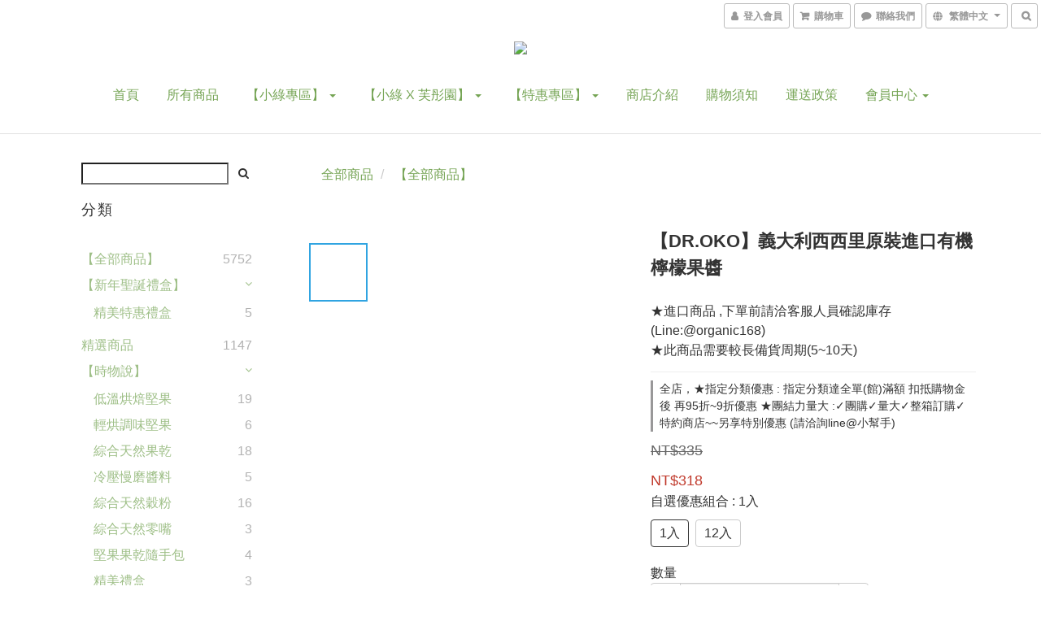

--- FILE ---
content_type: text/html; charset=utf-8
request_url: https://www.organic-lotus.com/products/%E3%80%90droko%E3%80%91%E7%BE%A9%E5%A4%A7%E5%88%A9%E8%A5%BF%E8%A5%BF%E9%87%8C%E5%8E%9F%E8%A3%9D%E9%80%B2%E5%8F%A3%E6%9C%89%E6%A9%9F%E6%AA%B8%E6%AA%AC%E6%9E%9C%E9%86%ACorganic-sicilian-lemon-marmalade
body_size: 80184
content:
<!DOCTYPE html>
<html lang="zh-hant">
<head>

  
    <title ng-non-bindable>【DR.OKO】義大利西西里原裝進口有機檸檬果醬</title>

  <meta name="description" content="【DR.OKO】義大利西西里原裝進口有機檸檬果醬-周年慶登錄會員即贈購物金1000元,消費金額每滿100元折抵10點購物金再贈10點購物金(綠幣),滿1000元折抵100點購物金再贈100點購物金(綠幣),以此類推~~~滿額免運★團購★量大★整箱訂購★特約商店~~另享特別優惠 (請洽詢line@小幫手)">

    <meta name="keywords" content="【DR.OKO】義大利西西里原裝進口有機檸檬果醬-慈心有機養生館X綠澄萃,慈心有機,慈心有機市集,蓮心有機,綠澄引,綠澄萃,慈心有機養生館,DR.OKO,擁潔,盛忠,德逸有機,義大利西西里原裝進口有機檸檬果醬">



    <link rel="preload" href="https://cdn.shoplineapp.com/s/javascripts/currencies.js" as="script">

  <link rel="preload" href="https://cdn.shoplineapp.com/assets/fonts/fontawesome-webfont.woff2?v=4.7.0" as="font" type="font/woff2" crossorigin>



      <link rel="preload" as="image" href="https://shoplineimg.com/5b7edbba13748600111e05ca/5fb209519fef82001afc3cb1/800x.webp?source_format=png" media="(max-height: 950px)">

<!-- locale meta -->

<meta name="viewport" content="width=device-width, initial-scale=1.0, viewport-fit=cover">

<meta name="mobile-web-app-capable" content="yes">
<meta name="format-detection" content="telephone=no" />

<meta name="google" value="notranslate">




    <script type="application/ld+json">
    {"@context":"https://schema.org","@type":"WebSite","name":"Green Connection","url":"https://www.organic-lotus.com"}
    </script>


  <link rel="shortcut icon" type="image/png" href="https://img.shoplineapp.com/media/image_clips/5bab8b4c238ea6000fe68f97/original.png?1537968967">

<!-- styles-->
<link rel="preconnect" href="https://fonts.gstatic.com">
<link href='https://fonts.googleapis.com/css?family=Open+Sans:300italic,400italic,600italic,700italic,800italic,400,300,600,700,800&display=swap' type='text/css' as="style" onload="this.rel='stylesheet'" />
<link href='https://fonts.googleapis.com/css?family=Source+Sans+Pro:200,300,400,600,700,900,200italic,300italic,400italic,600italic,700italic,900italic&display=swap' type='text/css' as="style" onload="this.rel='stylesheet'">
    <link rel="stylesheet" media="all" href="https://cdn.shoplineapp.com/assets/common-898e3d282d673c037e3500beff4d8e9de2ee50e01c27252b33520348e0b17da0.css" onload="" />

    <link rel="stylesheet" media="all" href="https://cdn.shoplineapp.com/assets/application-2cf2dbc52324adeef303693d883224cd4701b7a57a709b939703c1a9b0aa98b1.css" onload="" />

      <link rel="stylesheet" media="all" href="https://cdn.shoplineapp.com/assets/themes/simple-647c4914315bc75f69228ccba7a056517c0c9e752b2993586a5b3a4b71c2b88a.css" onload="" />






<style>
  :root {
      --buy-now-button-color: #fb7813;

    --cookie-consent-popup-z-index: 1000;
  }
</style>


  <link rel="stylesheet" media="all" href="https://cdn.shoplineapp.com/packs/css/intl_tel_input-0d9daf73.chunk.css" />




<!-- styles-->



<!-- GLOBAL CONTENT FOR HTML HEAD START-->
	    <link rel="stylesheet" media="all" href="https://cdn.shoplineapp.com/assets/themes/simple.green-2544a3dd5f10528482dfeca7927706afd7e6a31d2b3e9345301fce9809c30932.css" onload="" />


	    <link rel="stylesheet" media="all" href="https://cdn.shoplineapp.com/assets/themes/header.centered-7b1381fe8034e006d6b2474a9480b853101848896418635227bd89c1100fe12c.css" onload="" />

	


	
<!-- GLOBAL CONTENT FOR HTML HEAD END -->



<!--- Site Ownership Data -->
    <meta name="google-site-verification" content="GVyUK9WF8KT8fV2j8VB2k1QmDQcmeSbjbqIkTJdlFes">
    <meta name="facebook-domain-verification" content="sw9ccp27h1txrtdnuf80unz3h766ow">
<!--- Site Ownership Data End-->

<base href="/">

  <style>
    
  </style>
  <meta name="google-site-verification" content="YM2VvIGDFZUVyQcluhUT8oW0kK_BVaSUGE35y6jl3R8" />
<meta name="csrf-param" content="authenticity_token" />
<meta name="csrf-token" content="SSLb+AbWcO1VBhaVPVgHRqjxK7+W6TM1UTVGVrXs3wzxj5KfsuhGrBSum8jinrZuHKuHaItTD5rtWzHTUufM+g==" />


<!-- Start of Criteo one tag -->
<!-- End of Criteo one tag -->

<meta name="csrf-param" content="authenticity_token" />
<meta name="csrf-token" content="SAPnfYYeJNZAJG2AaMdtVNJ2hAJAaZ8Ssu4z5Ugwwtrwrq4aMiASlwGM4N23Adx8Ziwo1V3To70OgERgrzvRLA==" />
  

    <meta property="og:title" content="【DR.OKO】義大利西西里原裝進口有機檸檬果醬">

  <meta property="og:type" content="product"/>

    <meta property="og:url" content="https://www.organic-lotus.com/products/【droko】義大利西西里原裝進口有機檸檬果醬organic-sicilian-lemon-marmalade">
    <link rel="canonical" href="https://www.organic-lotus.com/products/【droko】義大利西西里原裝進口有機檸檬果醬organic-sicilian-lemon-marmalade">

  <meta property="og:description" content="【DR.OKO】義大利西西里原裝進口有機檸檬果醬-周年慶登錄會員即贈購物金1000元,消費金額每滿100元折抵10點購物金再贈10點購物金(綠幣),滿1000元折抵100點購物金再贈100點購物金(綠幣),以此類推~~~滿額免運★團購★量大★整箱訂購★特約商店~~另享特別優惠 (請洽詢line@小幫手)">

    <meta property="og:image" content="https://img.shoplineapp.com/media/image_clips/5fb209519fef82001afc3cb1/original.png?1605503313">
    <meta name="thumbnail" content="https://img.shoplineapp.com/media/image_clips/5fb209519fef82001afc3cb1/original.png?1605503313">

    <meta property="fb:app_id" content="3311450625807866">



<script type="text/javascript">
  window.mainConfig = JSON.parse('{\"sessionId\":\"\",\"merchantId\":\"5b7edbba13748600111e05ca\",\"appCoreHost\":\"shoplineapp.com\",\"assetHost\":\"https://cdn.shoplineapp.com/packs/\",\"apiBaseUrl\":\"http://shoplineapp.com\",\"eventTrackApi\":\"https://events.shoplytics.com/api\",\"frontCommonsApi\":\"https://front-commons.shoplineapp.com/api\",\"appendToUrl\":\"\",\"env\":\"production\",\"merchantData\":{\"_id\":\"5b7edbba13748600111e05ca\",\"addon_limit_enabled\":false,\"base_country_code\":\"TW\",\"base_currency\":{\"id\":\"twd\",\"iso_code\":\"TWD\",\"alternate_symbol\":\"NT$\",\"name\":\"New Taiwan Dollar\",\"symbol_first\":true,\"subunit_to_unit\":1},\"base_currency_code\":\"TWD\",\"beta_feature_keys\":[],\"brand_home_url\":\"https://www.organic-lotus.com\",\"checkout_setting\":{\"enable_membership_autocheck\":true,\"enable_subscription_autocheck\":false},\"current_plan_key\":\"basket\",\"current_theme_key\":\"simple\",\"delivery_option_count\":4,\"enabled_stock_reminder\":false,\"handle\":\"jerry20146188\",\"identifier\":\"\",\"instagram_access_token\":\"\",\"instagram_id\":\"\",\"invoice_activation\":\"inactive\",\"is_image_service_enabled\":true,\"mobile_logo_media_url\":\"https://img.shoplineapp.com/media/image_clips/6162a539261d91002342f3e7/original.png?1633854776\",\"name\":\"Green Connection\",\"order_setting\":{\"invoice_activation\":\"inactive\",\"short_message_activation\":\"inactive\",\"default_out_of_stock_reminder\":false,\"auto_cancel_expired_orders\":false,\"auto_revert_credit\":false,\"enabled_order_auth_expiry\":false,\"enforce_user_login_on_checkout\":false,\"enable_order_split_einvoice_reissue\":false,\"no_duplicate_uniform_invoice\":false,\"checkout_without_email\":false,\"hourly_auto_invoice\":false,\"enabled_location_id\":false,\"enabled_sf_hidden_product_name\":false,\"customer_return_order\":{\"enabled\":false,\"available_return_days\":\"7\"},\"customer_cancel_order\":{\"enabled\":false,\"auto_revert_credit\":true},\"invoice\":{\"tax_id\":\"\"},\"facebook_messenging\":{\"status\":\"deactivated\"},\"status_update_sms\":{\"status\":\"deactivated\"},\"private_info_handle\":{\"enabled\":false,\"custom_fields_enabled\":false}},\"payment_method_count\":8,\"product_setting\":{\"enabled_product_review\":false,\"variation_display\":\"swatches\",\"price_range_enabled\":true,\"enabled_pos_product_customized_price\":true,\"enabled_pos_product_price_tier\":true,\"preorder_add_to_cart_button_display\":\"depend_on_stock\"},\"promotion_setting\":{\"one_coupon_limit_enabled\":false,\"show_promotion_reminder\":true,\"show_coupon\":true,\"multi_order_discount_strategy\":\"order_or_tier_promotion\",\"order_gift_threshold_mode\":\"after_price_discounts\",\"order_free_shipping_threshold_mode\":\"after_all_discounts\",\"category_item_gift_threshold_mode\":\"before_discounts\",\"category_item_free_shipping_threshold_mode\":\"before_discounts\"},\"rollout_keys\":[\"2FA_google_authenticator\",\"3_layer_category\",\"3_layer_navigation\",\"3_layer_variation\",\"711_CB_13countries\",\"711_CB_pickup_TH\",\"711_c2b_report_v2\",\"711_cross_delivery\",\"AdminCancelRecurringSubscription_V1\",\"BasketSynchronizedToITC_V1\",\"MC_WA_Template_Management\",\"MC_manual_order\",\"MO_Apply_Coupon_Code\",\"StaffCanBeDeleted_V1\",\"SummaryStatement_V1\",\"UTM_export\",\"UTM_register\",\"abandoned_cart_notification\",\"add_system_fontstyle\",\"add_to_cart_revamp\",\"addon_products_limit_10\",\"addon_products_limit_unlimited\",\"addon_quantity\",\"address_format_batch2\",\"address_format_jp\",\"address_format_my\",\"address_format_us\",\"address_format_vn\",\"admin_app_extension\",\"admin_clientele_profile\",\"admin_custom_domain\",\"admin_image_service\",\"admin_logistic_bank_account\",\"admin_manual_order\",\"admin_realtime\",\"admin_vietnam_dong\",\"adminapp_order_form\",\"adminapp_wa_contacts_list\",\"ads_system_new_tab\",\"adyen_my_sc\",\"affiliate_by_product\",\"affiliate_dashboard\",\"affiliate_kol_report\",\"affiliate_kol_report_appstore\",\"alipay_hk_sc\",\"amazon_product_review\",\"android_pos_agent_clockin_n_out\",\"android_pos_purchase_order_partial_in_storage\",\"android_pos_save_send_receipt\",\"android_pos_v2_force_upgrade_version_1-50-0_date_2025-08-30\",\"app_categories_filtering\",\"app_multiplan\",\"app_subscription_prorated_billing\",\"apply_multi_order_discount\",\"apps_store\",\"apps_store_blog\",\"apps_store_fb_comment\",\"apps_store_wishlist\",\"appstore_free_trial\",\"archive_order_data\",\"archive_order_ui\",\"assign_products_to_category\",\"auth_flow_revamp\",\"auto_credit\",\"auto_credit_notify\",\"auto_credit_percentage\",\"auto_credit_recurring\",\"auto_reply_comment\",\"auto_reply_fb\",\"auto_save_sf_plus_address\",\"auto_suspend_admin\",\"availability_buy_online_pickup_instore\",\"availability_preview_buy_online_pickup_instore\",\"back_in_stock_appstore\",\"back_in_stock_notify\",\"basket_comparising_link_CNY\",\"basket_comparising_link_HKD\",\"basket_comparising_link_TWD\",\"basket_invoice_field\",\"basket_pricing_page_cny\",\"basket_pricing_page_hkd\",\"basket_pricing_page_myr\",\"basket_pricing_page_sgd\",\"basket_pricing_page_thb\",\"basket_pricing_page_twd\",\"basket_pricing_page_usd\",\"basket_pricing_page_vnd\",\"basket_subscription_coupon\",\"basket_subscription_email\",\"bianco_setting\",\"bidding_select_product\",\"bing_ads\",\"birthday_format_v2\",\"block_gtm_for_lighthouse\",\"blog\",\"blog_app\",\"blog_revamp_admin\",\"blog_revamp_admin_category\",\"blog_revamp_doublewrite\",\"blog_revamp_related_products\",\"blog_revamp_shop_category\",\"blog_revamp_singleread\",\"breadcrumb\",\"broadcast_addfilter\",\"broadcast_advanced_filters\",\"broadcast_analytics\",\"broadcast_center\",\"broadcast_clone\",\"broadcast_email_html\",\"broadcast_facebook_template\",\"broadcast_line_template\",\"broadcast_preset_time\",\"broadcast_to_unsubscribers_sms\",\"broadcast_unsubscribe_email\",\"bulk_action_customer\",\"bulk_action_product\",\"bulk_assign_point\",\"bulk_import_multi_lang\",\"bulk_payment_delivery_setting\",\"bulk_printing_labels_711C2C\",\"bulk_update_dynamic_fields\",\"bulk_update_job\",\"bulk_update_new_fields\",\"bulk_update_product_download_with_filter\",\"bulk_update_tag\",\"bulk_update_tag_enhancement\",\"bundle_add_type\",\"bundle_group\",\"bundle_page\",\"bundle_pricing\",\"bundle_promotion_apply_enhancement\",\"bundle_stackable\",\"buy_at_amazon\",\"buy_button\",\"buy_now_button\",\"buyandget_promotion\",\"callback_service\",\"cancel_order_by_customer\",\"cancel_order_by_customer_v2\",\"cart_addon\",\"cart_addon_condition\",\"cart_addon_limit\",\"cart_use_product_service\",\"cart_uuid\",\"category_banner_multiple\",\"category_limit_unlimited\",\"category_sorting\",\"channel_amazon\",\"channel_fb\",\"channel_integration\",\"channel_line\",\"charge_shipping_fee_by_product_qty\",\"chat_widget\",\"chat_widget_facebook\",\"chat_widget_ig\",\"chat_widget_line\",\"chat_widget_livechat\",\"chat_widget_whatsapp\",\"chatbot_card_carousel\",\"chatbot_card_template\",\"chatbot_image_widget\",\"chatbot_keywords_matching\",\"chatbot_welcome_template\",\"checkout_membercheckbox_toggle\",\"checkout_setting\",\"cn_pricing_page_2019\",\"combine_orders_app\",\"comment_list_export\",\"component_h1_tag\",\"connect_new_facebookpage\",\"consolidated_billing\",\"contact_us_mobile\",\"cookie_consent\",\"country_code\",\"coupon_center_back_to_cart\",\"coupon_notification\",\"coupon_v2\",\"create_staff_revamp\",\"credit_amount_condition_hidden\",\"credit_campaign\",\"credit_condition_5_tier_ec\",\"credit_installment_payment_fee_hidden\",\"credit_point_report\",\"credit_point_triggerpoint\",\"crm_email_custom\",\"crm_notify_preview\",\"crm_sms_custom\",\"crm_sms_notify\",\"cross_shop_tracker\",\"custom_css\",\"custom_home_delivery_tw\",\"custom_notify\",\"custom_order_export\",\"customer_advanced_filter\",\"customer_coupon\",\"customer_custom_field_limit_5\",\"customer_data_secure\",\"customer_edit\",\"customer_export_v2\",\"customer_group\",\"customer_group_analysis\",\"customer_group_broadcast\",\"customer_group_filter_p2\",\"customer_group_filter_p3\",\"customer_group_regenerate\",\"customer_group_sendcoupon\",\"customer_group_smartrfm_filter\",\"customer_import_50000_failure_report\",\"customer_import_v2\",\"customer_import_v3\",\"customer_list\",\"customer_new_report\",\"customer_referral\",\"customer_referral_notify\",\"customer_search_match\",\"customer_tag\",\"dashboard_v2\",\"dashboard_v2_revamp\",\"date_picker_v2\",\"deep_link_support_linepay\",\"deep_link_support_payme\",\"deep_search\",\"default_theme_ultrachic\",\"delivery_time\",\"delivery_time_with_quantity\",\"design_submenu\",\"dev_center_app_store\",\"disable_footer_brand\",\"disable_old_upgrade_reminder\",\"domain_applicable\",\"doris_bien_setting\",\"dusk_setting\",\"ec_order_unlimit\",\"ecpay_expirydate\",\"ecpay_payment_gateway\",\"edit_order_promotion_applied_creditpoint\",\"einvoice_bulk_update\",\"einvoice_edit\",\"einvoice_newlogic\",\"email_credit_expire_notify\",\"email_custom\",\"email_member_forget_password_notify\",\"email_member_register_notify\",\"email_order_notify\",\"email_verification\",\"enable_body_script\",\"enable_calculate_api_promotion_apply\",\"enable_calculate_api_promotion_filter\",\"enable_cart_api\",\"enable_cart_service\",\"enable_corejs_splitting\",\"enable_lazysizes_image_tag\",\"enable_new_css_bundle\",\"enable_order_status_callback_revamp_for_promotion\",\"enable_order_status_callback_revamp_for_storefront\",\"enable_promotion_usage_record\",\"enable_shopjs_splitting\",\"enhanced_catalog_feed\",\"exclude_product\",\"exclude_product_v2\",\"execute_shipment_permission\",\"export_inventory_report_v2\",\"express_cart\",\"express_checkout_pages\",\"extend_reminder\",\"facebook_ads\",\"facebook_dia\",\"facebook_line_promotion_notify\",\"facebook_login\",\"facebook_messenger_subscription\",\"facebook_notify\",\"facebook_pixel_manager\",\"fb_1on1_chat\",\"fb_broadcast\",\"fb_broadcast_sc\",\"fb_broadcast_sc_p2\",\"fb_comment_app\",\"fb_entrance_optimization\",\"fb_feed_unlimit\",\"fb_group\",\"fb_menu\",\"fb_messenger_onetime_notification\",\"fb_multi_category_feed\",\"fb_offline_conversions_api\",\"fb_pixel_matching\",\"fb_pixel_v2\",\"fb_post_management\",\"fb_product_set\",\"fb_quick_signup_link\",\"fb_shop_now_button\",\"fb_ssapi\",\"fb_sub_button\",\"fb_welcome_msg\",\"fbe_oe\",\"fbe_shop\",\"fbe_v2\",\"fbe_v2_edit\",\"feature_alttag_phase1\",\"feature_alttag_phase2\",\"flash_price_campaign\",\"fm_order_receipt\",\"fmt_c2c_newlabel\",\"fmt_revision\",\"footer_brand\",\"footer_builder\",\"footer_builder_new\",\"form_builder\",\"form_builder_access\",\"form_builder_user_management\",\"form_builder_v2_elements\",\"form_builder_v2_receiver\",\"form_builder_v2_report\",\"freeshipping_promotion_condition\",\"get_coupon\",\"get_promotions_by_cart\",\"gift_promotion_condition\",\"gift_shipping_promotion_discount_condition\",\"gifts_limit_10\",\"gifts_limit_unlimited\",\"gmv_revamp\",\"godaddy\",\"google_ads_api\",\"google_ads_manager\",\"google_analytics_4\",\"google_analytics_manager\",\"google_content_api\",\"google_dynamic_remarketing_tag\",\"google_enhanced_conversions\",\"google_preorder_feed\",\"google_product_category_3rdlayer\",\"google_recaptcha\",\"google_remarketing_manager\",\"google_signup_login\",\"google_tag_manager\",\"gp_tw_sc\",\"group_url_bind_post_live\",\"h2_tag_phase1\",\"hct_logistics_bills_report\",\"hidden_product\",\"hidden_product_p2\",\"hide_credit_point_record_balance\",\"hide_theme_bianco_whitelist\",\"hide_theme_sangria_whitelist\",\"hk_pricing_page_2019\",\"hkd_pricing_page_disabled_2020\",\"ig_browser_notify\",\"ig_live\",\"ig_login_entrance\",\"ig_new_api\",\"image_gallery\",\"image_gallery_p2\",\"image_host_by_region\",\"image_limit_100000\",\"image_limit_30000\",\"image_widget_mobile\",\"inbox_manual_order\",\"inbox_send_cartlink\",\"increase_variation_limit\",\"instagram_create_post\",\"instagram_post_sales\",\"instant_order_form\",\"integrated_label_711\",\"integrated_sfexpress\",\"integration_one\",\"inventory_change_reason\",\"inventory_search_v2\",\"job_api_products_export\",\"job_api_user_export\",\"job_product_import\",\"jquery_v3\",\"kingsman_v2_setting\",\"layout_engine_service_kingsman_blogs\",\"layout_engine_service_kingsman_member_center\",\"layout_engine_service_kingsman_promotions\",\"line_1on1_chat\",\"line_abandon_notification\",\"line_ads_tag\",\"line_broadcast\",\"line_ec\",\"line_in_chat_shopping\",\"line_live\",\"line_login\",\"line_login_mobile\",\"line_point_cpa_tag\",\"line_shopping_new_fields\",\"line_signup\",\"live_after_keyword\",\"live_ai_tag_comments\",\"live_announce_bids\",\"live_announce_buyer\",\"live_bidding\",\"live_broadcast_v2\",\"live_bulk_checkoutlink\",\"live_bulk_edit\",\"live_checkout_notification\",\"live_checkout_notification_all\",\"live_checkout_notification_message\",\"live_comment_discount\",\"live_comment_robot\",\"live_create_product_v2\",\"live_crosspost\",\"live_dashboard_product\",\"live_event_discount\",\"live_exclusive_price\",\"live_fb_group\",\"live_fhd_video\",\"live_general_settings\",\"live_group_event\",\"live_host_panel\",\"live_ig_messenger_broadcast\",\"live_ig_product_recommend\",\"live_im_switch\",\"live_keyword_switch\",\"live_line_broadcast\",\"live_line_management\",\"live_line_multidisplay\",\"live_luckydraw_enhancement\",\"live_messenger_broadcast\",\"live_order_block\",\"live_print_advanced\",\"live_product_recommend\",\"live_shopline_announcement\",\"live_shopline_beauty_filter\",\"live_shopline_keyword\",\"live_shopline_product_card\",\"live_shopline_view\",\"live_shopline_view_marquee\",\"live_show_storefront_facebook\",\"live_show_storefront_shopline\",\"live_stream_settings\",\"locale_revamp\",\"lock_cart_sc_product\",\"logistic_bill_v2_711_b2c\",\"logistic_bill_v2_711_c2c\",\"logo_favicon\",\"luckydraw_products\",\"luckydraw_qualification\",\"manual_activation\",\"manual_order\",\"manual_order_7-11\",\"manual_order_ec_to_sc\",\"manually_bind_post\",\"marketing_affiliate\",\"marketing_affiliate_p2\",\"mc-history-instant\",\"mc_711crossborder\",\"mc_ad_tag\",\"mc_assign_message\",\"mc_auto_bind_member\",\"mc_autoreply_cotent\",\"mc_autoreply_question\",\"mc_autoreply_trigger\",\"mc_broadcast\",\"mc_broadcast_v2\",\"mc_bulk_read\",\"mc_chatbot_template\",\"mc_delete_message\",\"mc_edit_cart\",\"mc_history_instant\",\"mc_history_post\",\"mc_im\",\"mc_inbox_autoreply\",\"mc_input_status\",\"mc_instant_notifications\",\"mc_invoicetitle_optional\",\"mc_keyword_autotagging\",\"mc_line_broadcast\",\"mc_line_broadcast_all_friends\",\"mc_line_cart\",\"mc_logistics_hct\",\"mc_logistics_tcat\",\"mc_manage_blacklist\",\"mc_mark_todo\",\"mc_new_menu\",\"mc_phone_tag\",\"mc_reminder_unpaid\",\"mc_reply_pic\",\"mc_setting_message\",\"mc_setting_orderform\",\"mc_shop_message_refactor\",\"mc_smart_advice\",\"mc_sort_waitingtime\",\"mc_sort_waitingtime_new\",\"mc_tw_invoice\",\"media_gcp_upload\",\"member_center_profile_revamp\",\"member_import_notify\",\"member_info_reward\",\"member_info_reward_subscription\",\"member_join_notice\",\"member_password_setup_notify\",\"member_points\",\"member_points_notify\",\"member_price\",\"membership_tier_double_write\",\"membership_tier_notify\",\"membership_tiers\",\"memebr_center_point_credit_revamp\",\"menu_limit_100\",\"menu_limit_unlimited\",\"merchant_automatic_payment_setting\",\"merchant_bills_banktransfer\",\"message_center_v3\",\"message_revamp\",\"mo_remove_discount\",\"mobile_and_email_signup\",\"mobile_signup_p2\",\"modularize_address_format\",\"molpay_credit_card\",\"multi_lang\",\"multicurrency\",\"my_pricing_page_2019\",\"myapp_reauth_alert\",\"myr_pricing_page_disabled_2020\",\"new_app_subscription\",\"new_layout_for_mobile_and_pc\",\"new_onboarding_flow\",\"new_return_management\",\"new_settings_apply_all_promotion\",\"new_signup_flow\",\"new_sinopac_3d\",\"notification_custom_sending_time\",\"npb_theme_philia\",\"npb_widget_font_size_color\",\"ob_revamp\",\"ob_sgstripe\",\"ob_twecpay\",\"oceanpay\",\"old_fbe_removal\",\"onboarding_basketplan\",\"onboarding_handle\",\"one_new_filter\",\"one_page_store\",\"one_page_store_1000\",\"one_page_store_checkout\",\"one_page_store_clone\",\"one_page_store_product_set\",\"online_credit_redemption_toggle\",\"online_store_design\",\"online_store_design_setup_guide_basketplan\",\"order_add_to_cart\",\"order_archive_calculation_revamp_crm_amount\",\"order_archive_calculation_revamp_crm_member\",\"order_archive_product_testing\",\"order_archive_testing\",\"order_archive_testing_crm\",\"order_archive_testing_order_details\",\"order_archive_testing_return_order\",\"order_confirmation_slip_upload\",\"order_custom_field_limit_5\",\"order_custom_notify\",\"order_decoupling_product_revamp\",\"order_discount_stackable\",\"order_export_366day\",\"order_export_v2\",\"order_filter_shipped_date\",\"order_message_broadcast\",\"order_new_source\",\"order_promotion_split\",\"order_search_custom_field\",\"order_search_sku\",\"order_select_across_pages\",\"order_sms_notify\",\"order_split\",\"order_status_non_automation\",\"order_status_tag_color\",\"order_tag\",\"orderemail_new_logic\",\"other_custom_notify\",\"out_of_stock_order\",\"page_builder_revamp\",\"page_builder_revamp_theme_setting\",\"page_builder_revamp_theme_setting_initialized\",\"page_builder_section_cache_enabled\",\"page_builder_widget_accordion\",\"page_builder_widget_blog\",\"page_builder_widget_category\",\"page_builder_widget_collage\",\"page_builder_widget_countdown\",\"page_builder_widget_custom_liquid\",\"page_builder_widget_instagram\",\"page_builder_widget_product_text\",\"page_builder_widget_subscription\",\"page_builder_widget_video\",\"page_limit_unlimited\",\"page_view_cache\",\"pakpobox\",\"partial_free_shipping\",\"payme\",\"payment_condition\",\"payment_fee_config\",\"payment_image\",\"payment_slip_notify\",\"paypal_upgrade\",\"pdp_image_lightbox\",\"pdp_image_lightbox_icon\",\"pending_subscription\",\"philia_setting\",\"pickup_remember_store\",\"plp_label_wording\",\"plp_product_seourl\",\"plp_variation_selector\",\"plp_wishlist\",\"point_campaign\",\"point_redeem_to_cash\",\"pos_only_product_settings\",\"pos_retail_store_price\",\"pos_setup_guide_basketplan\",\"post_cancel_connect\",\"post_commerce_stack_comment\",\"post_fanpage_luckydraw\",\"post_fb_group\",\"post_general_setting\",\"post_lock_pd\",\"post_sales_dashboard\",\"postsale_auto_reply\",\"postsale_create_post\",\"postsale_ig_auto_reply\",\"postsales_connect_multiple_posts\",\"preorder_limit\",\"preset_publish\",\"product_available_time\",\"product_cost_permission\",\"product_feed_info\",\"product_feed_manager_availability\",\"product_feed_revamp\",\"product_index_v2\",\"product_info\",\"product_limit_1000\",\"product_limit_unlimited\",\"product_log_v2\",\"product_page_limit_10\",\"product_quantity_update\",\"product_recommendation_abtesting\",\"product_revamp_doublewrite\",\"product_revamp_singleread\",\"product_review_import\",\"product_review_import_installable\",\"product_review_plp\",\"product_review_reward\",\"product_search\",\"product_set_revamp\",\"product_set_v2_enhancement\",\"product_summary\",\"promotion_blacklist\",\"promotion_filter_by_date\",\"promotion_first_purchase\",\"promotion_hour\",\"promotion_limit_10\",\"promotion_limit_100\",\"promotion_limit_unlimited\",\"promotion_minitem\",\"promotion_page\",\"promotion_page_reminder\",\"promotion_page_seo_button\",\"promotion_record_archive_test\",\"promotion_reminder\",\"promotion_revamp_phase1-1\",\"purchase_limit_campaign\",\"quick_answer\",\"recaptcha_reset_pw\",\"redirect_301_settings\",\"rejected_bill_reminder\",\"remove_fblike_sc\",\"repay_cookie\",\"replace_janus_interface\",\"replace_lms_old_oa_interface\",\"reports\",\"revert_credit\",\"revert_credit_p2\",\"revert_credit_status\",\"sales_dashboard\",\"sangria_setting\",\"sc_advanced_keyword\",\"sc_ai_chat_analysis\",\"sc_ai_suggested_reply\",\"sc_alipay_standard\",\"sc_atm\",\"sc_auto_bind_member\",\"sc_autodetect_address\",\"sc_autodetect_paymentslip\",\"sc_autoreply_icebreaker\",\"sc_broadcast_permissions\",\"sc_clearcart\",\"sc_clearcart_all\",\"sc_comment_label\",\"sc_comment_list\",\"sc_conversations_statistics_sunset\",\"sc_download_adminapp\",\"sc_facebook_broadcast\",\"sc_facebook_live\",\"sc_fb_ig_subscription\",\"sc_gpt_chatsummary\",\"sc_gpt_content_generator\",\"sc_gpt_knowledge_base\",\"sc_group_pm_commentid\",\"sc_group_webhook\",\"sc_intercom\",\"sc_keywords\",\"sc_line_live_pl\",\"sc_list_search\",\"sc_live_line\",\"sc_lock_inventory\",\"sc_manual_order\",\"sc_mc_settings\",\"sc_mo_711emap\",\"sc_order_unlimit\",\"sc_outstock_msg\",\"sc_overall_statistics\",\"sc_overall_statistics_api_v3\",\"sc_overall_statistics_v2\",\"sc_pickup\",\"sc_post_feature\",\"sc_product_set\",\"sc_product_variation\",\"sc_sidebar\",\"sc_similar_question_replies\",\"sc_slp_subscription_promotion\",\"sc_standard\",\"sc_store_pickup\",\"sc_wa_contacts_list\",\"sc_wa_message_report\",\"sc_wa_permissions\",\"scheduled_home_page\",\"search_function_image_gallery\",\"security_center\",\"select_all_customer\",\"select_all_inventory\",\"send_coupon_notification\",\"session_expiration_period\",\"setup_guide_basketplan\",\"sfexpress_centre\",\"sfexpress_eflocker\",\"sfexpress_service\",\"sfexpress_store\",\"sg_onboarding_currency\",\"share_cart_link\",\"shop_builder_plp\",\"shop_category_filter\",\"shop_category_filter_bulk_action\",\"shop_product_search_rate_limit\",\"shop_related_recaptcha\",\"shop_template_advanced_setting\",\"shopback_cashback\",\"shopline_captcha\",\"shopline_email_captcha\",\"shopline_product_reviews\",\"shoplytics_api_ordersales_v4\",\"shoplytics_api_psa_wide_table\",\"shoplytics_benchmark\",\"shoplytics_broadcast_api_v3\",\"shoplytics_channel_store_permission\",\"shoplytics_credit_analysis\",\"shoplytics_customer_refactor_api_v3\",\"shoplytics_date_picker_v2\",\"shoplytics_event_realtime_refactor_api_v3\",\"shoplytics_events_api_v3\",\"shoplytics_export_flex\",\"shoplytics_homepage_v2\",\"shoplytics_invoices_api_v3\",\"shoplytics_lite\",\"shoplytics_membership_tier_growth\",\"shoplytics_orders_api_v3\",\"shoplytics_ordersales_v3\",\"shoplytics_payments_api_v3\",\"shoplytics_product_revamp_api_v3\",\"shoplytics_promotions_api_v3\",\"shoplytics_psa_multi_stores_export\",\"shoplytics_psa_sub_categories\",\"shoplytics_rfim_enhancement_v3\",\"shoplytics_session_metrics\",\"shoplytics_staff_api_v3\",\"shoplytics_to_hd\",\"shopping_session_enabled\",\"signin_register_revamp\",\"skya_setting\",\"sl_logistics_bulk_action\",\"sl_logistics_fmt_freeze\",\"sl_logistics_modularize\",\"sl_payment_alipay\",\"sl_payment_cc\",\"sl_payment_standard_v2\",\"sl_payment_type_check\",\"sl_payments_apple_pay\",\"sl_payments_cc_promo\",\"sl_payments_my_cc\",\"sl_payments_my_fpx\",\"sl_payments_sg_cc\",\"sl_payments_tw_cc\",\"sl_pos\",\"sl_pos_admin_cancel_order\",\"sl_pos_admin_delete_order\",\"sl_pos_admin_inventory_transfer\",\"sl_pos_admin_order_archive_testing\",\"sl_pos_admin_purchase_order\",\"sl_pos_admin_register_shift\",\"sl_pos_admin_staff\",\"sl_pos_agent_by_channel\",\"sl_pos_agent_clockin_n_out\",\"sl_pos_agent_performance\",\"sl_pos_android_A4_printer\",\"sl_pos_android_check_cart_items_with_local_db\",\"sl_pos_android_order_reduction\",\"sl_pos_android_receipt_enhancement\",\"sl_pos_app_order_archive_testing\",\"sl_pos_app_transaction_filter_enhance\",\"sl_pos_apps_store\",\"sl_pos_bugfender_log_reduction\",\"sl_pos_bulk_import_update_enhancement\",\"sl_pos_check_duplicate_create_order\",\"sl_pos_claim_coupon\",\"sl_pos_convert_order_to_cart_by_snapshot\",\"sl_pos_customerID_duplicate_check\",\"sl_pos_customer_info_enhancement\",\"sl_pos_customized_price\",\"sl_pos_disable_touchid_unlock\",\"sl_pos_discount\",\"sl_pos_einvoice_refactor\",\"sl_pos_feature_permission\",\"sl_pos_force_upgrade_1-109-0\",\"sl_pos_force_upgrade_1-110-1\",\"sl_pos_free_gifts_promotion\",\"sl_pos_from_Swift_to_OC\",\"sl_pos_iOS_A4_printer\",\"sl_pos_iOS_app_transaction_filter_enhance\",\"sl_pos_iOS_cashier_revamp_cart\",\"sl_pos_iOS_cashier_revamp_product_list\",\"sl_pos_iPadOS_version_upgrade_remind_16_0_0\",\"sl_pos_initiate_couchbase\",\"sl_pos_inventory_count\",\"sl_pos_inventory_count_difference_reason\",\"sl_pos_inventory_count_for_selected_products\",\"sl_pos_inventory_feature_module\",\"sl_pos_inventory_transfer_insert_enhancement\",\"sl_pos_inventory_transfer_request\",\"sl_pos_invoice_product_name_filter\",\"sl_pos_invoice_swiftUI_revamp\",\"sl_pos_invoice_toast_show\",\"sl_pos_ios_receipt_info_enhancement\",\"sl_pos_ios_small_label_enhancement\",\"sl_pos_ios_version_upgrade_remind\",\"sl_pos_itc\",\"sl_pos_logo_terms_and_condition\",\"sl_pos_member_price\",\"sl_pos_new_report_customer_analysis\",\"sl_pos_new_report_daily_payment_methods\",\"sl_pos_new_report_overview\",\"sl_pos_new_report_product_preorder\",\"sl_pos_new_report_transaction_detail\",\"sl_pos_no_minimum_age\",\"sl_pos_one_einvoice_setting\",\"sl_pos_order_refactor_admin\",\"sl_pos_order_upload_using_pos_service\",\"sl_pos_partial_return\",\"sl_pos_password_setting_refactor\",\"sl_pos_payment\",\"sl_pos_payment_method_picture\",\"sl_pos_payment_method_prioritized_and_hidden\",\"sl_pos_payoff_preorder\",\"sl_pos_price_by_channel\",\"sl_pos_product_add_to_cart_refactor\",\"sl_pos_product_variation_ui\",\"sl_pos_promotion\",\"sl_pos_purchase_order_onlinestore\",\"sl_pos_purchase_order_partial_in_storage\",\"sl_pos_receipt_information\",\"sl_pos_receipt_preorder_return_enhancement\",\"sl_pos_receipt_setting_by_channel\",\"sl_pos_receipt_swiftUI_revamp\",\"sl_pos_register_shift\",\"sl_pos_report_shoplytics_psi\",\"sl_pos_revert_credit\",\"sl_pos_save_send_receipt\",\"sl_pos_show_coupon\",\"sl_pos_stock_refactor\",\"sl_pos_supplier_refactor\",\"sl_pos_toast_revamp\",\"sl_pos_transaction_conflict\",\"sl_pos_transaction_view_admin\",\"sl_pos_transfer_onlinestore\",\"sl_pos_updated_at_10\",\"sl_pos_user_permission\",\"sl_pos_variation_setting_refactor\",\"sl_purchase_order_search_create_enhancement\",\"slp_bank_promotion\",\"slp_product_subscription\",\"slp_remember_credit_card\",\"slp_swap\",\"smart_omo_appstore\",\"smart_product_recommendation\",\"smart_product_recommendation_plus\",\"smart_product_recommendation_regular\",\"smart_recommended_related_products\",\"sms_broadcast\",\"sms_custom\",\"sms_with_shop_name\",\"social_channel_revamp\",\"social_channel_user\",\"social_name_in_order\",\"split_order_applied_creditpoint\",\"sso_lang_th\",\"sso_lang_vi\",\"staff_elasticsearch\",\"staff_limit_5\",\"staff_service_migration\",\"static_resource_host_by_region\",\"stop_slp_approvedemail\",\"store_pick_up\",\"storefront_app_extension\",\"storefront_return\",\"stripe_3d_secure\",\"stripe_3ds_cny\",\"stripe_3ds_hkd\",\"stripe_3ds_myr\",\"stripe_3ds_sgd\",\"stripe_3ds_thb\",\"stripe_3ds_usd\",\"stripe_3ds_vnd\",\"stripe_google_pay\",\"stripe_payment_intents\",\"stripe_radar\",\"stripe_subscription_my_account\",\"structured_data\",\"studio_livestream\",\"sub_sgstripe\",\"subscription_config_edit\",\"subscription_config_edit_delivery_payment\",\"subscription_currency\",\"tappay_3D_secure\",\"tappay_sdk_v2_3_2\",\"tappay_sdk_v3\",\"tax_inclusive_setting\",\"taxes_settings\",\"tcat_711pickup_sl_logisitics\",\"tcat_logistics_bills_report\",\"tcat_newlabel\",\"th_pricing_page_2020\",\"thb_pricing_page_disabled_2020\",\"theme_bianco\",\"theme_doris_bien\",\"theme_kingsman_v2\",\"theme_level_3\",\"theme_sangria\",\"theme_ultrachic\",\"thirdparty_login_ui_revamp\",\"tier_birthday_credit\",\"tier_member_points\",\"tier_member_price\",\"tier_reward_app_availability\",\"tier_reward_app_p2\",\"tier_reward_credit\",\"tnc-checkbox\",\"toggle_mobile_category\",\"tw_app_shopback_cashback\",\"tw_fm_sms\",\"tw_pricing_page_2019\",\"tw_stripe_subscription\",\"twd_pricing_page_disabled_2020\",\"uc_integration\",\"uc_v2_endpoints\",\"ultra_setting\",\"unified_admin\",\"use_ngram_for_order_search\",\"user_center_social_channel\",\"user_credits\",\"variant_image_selector\",\"variant_saleprice_cost_weight\",\"variation_label_swatches\",\"varm_setting\",\"vn_pricing_page_2020\",\"vnd_pricing_page_disabled_2020\",\"wa_broadcast_customer_group\",\"wa_system_template\",\"wa_template_custom_content\",\"whatsapp_accept_marketing\",\"whatsapp_catalog\",\"whatsapp_extension\",\"whatsapp_order_form\",\"whatsapp_orderstatus_toggle\",\"wishlist_app\",\"yahoo_dot\",\"youtube_live_shopping\",\"zotabox_installable\"],\"shop_default_home_url\":\"https://jerry20146188.shoplineapp.com\",\"shop_status\":\"open\",\"show_sold_out\":false,\"sl_payment_merchant_id\":\"1588312539748505600\",\"supported_languages\":[\"en\",\"zh-hant\"],\"tags\":[\"retail\"],\"time_zone\":\"Asia/Taipei\",\"updated_at\":\"2026-01-20T11:44:54.568Z\",\"user_setting\":{\"_id\":\"5b7edbba13748600111e05cc\",\"created_at\":\"2018-08-23T16:07:22.378Z\",\"data\":{\"login_lambda_callback_function_name\":\"\",\"general_fields\":[{\"type\":\"gender\",\"options\":{\"order\":{\"include\":\"true\",\"required\":\"false\"},\"signup\":{\"include\":\"true\",\"required\":\"true\"},\"profile\":{\"include\":\"true\",\"required\":\"true\"}}},{\"type\":\"birthday\",\"options\":{\"order\":{\"include\":\"false\",\"required\":\"false\"},\"signup\":{\"include\":\"true\",\"required\":\"true\"},\"profile\":{\"include\":\"true\",\"required\":\"true\"}}}],\"minimum_age_limit\":\"13\",\"custom_fields\":[{\"type\":\"text\",\"name_translations\":{\"zh-hant\":\"備註\"},\"options\":{\"order\":{\"include\":\"false\",\"required\":\"false\"},\"signup\":{\"include\":\"true\",\"required\":\"false\"},\"profile\":{\"include\":\"false\",\"required\":\"false\"}},\"field_id\":\"5b9c6c95b1fb7b0015137afa\"}],\"facebook_login\":{\"status\":\"active\",\"app_id\":\"3311450625807866\"},\"enable_facebook_comment\":\"\",\"facebook_comment\":\"\",\"line_login\":{\"status\":\"active\"},\"recaptcha_signup\":{\"status\":\"false\",\"site_key\":\"\"},\"email_verification\":{\"status\":\"false\"},\"login_with_verification\":{\"status\":\"false\"},\"upgrade_reminder\":\"\",\"signup_method\":\"email\",\"sms_verification\":{\"status\":\"false\"},\"member_info_reward\":{\"enabled\":false,\"coupons\":{\"enabled\":false}}},\"item_type\":\"\",\"key\":\"users\",\"name\":null,\"owner_id\":\"5b7edbba13748600111e05ca\",\"owner_type\":\"Merchant\",\"publish_status\":\"published\",\"status\":\"active\",\"updated_at\":\"2023-05-03T07:33:43.809Z\",\"value\":null}},\"localeData\":{\"loadedLanguage\":{\"name\":\"繁體中文\",\"code\":\"zh-hant\"},\"supportedLocales\":[{\"name\":\"English\",\"code\":\"en\"},{\"name\":\"繁體中文\",\"code\":\"zh-hant\"}]},\"currentUser\":null,\"themeSettings\":{\"categories_collapsed\":false,\"mobile_categories_collapsed\":false,\"image_fill\":false,\"hide_language_selector\":false,\"is_multicurrency_enabled\":false,\"show_promotions_on_product\":true,\"enabled_quick_cart\":true,\"opens_in_new_tab\":false,\"enabled_wish_list\":true,\"category_page\":\"72\",\"goto_top\":false,\"facebook_comment\":false,\"mobile_categories_removed\":false,\"buy_now_background\":\"fb7813\",\"buy_now_button\":{\"enabled\":true,\"color\":\"fb7813\"},\"plp_wishlist\":true,\"variation_image_selector_enabled\":false,\"variation_image_selector_variation\":1,\"plp_variation_selector\":{\"enabled\":false,\"show_variation\":1},\"messages_enabled\":true,\"hide_languages\":\"\",\"hide_share_buttons\":true,\"enable_gdpr_cookies_banner\":false,\"copyright_background\":\"666666\",\"theme_color\":\"simple.green\",\"header_mode\":\"centered\",\"background_pattern\":\"bg.birds\"},\"isMultiCurrencyEnabled\":false,\"features\":{\"plans\":{\"free\":{\"member_price\":false,\"cart_addon\":false,\"google_analytics_ecommerce\":false,\"membership\":false,\"shopline_logo\":true,\"user_credit\":{\"manaul\":false,\"auto\":false},\"variant_image_selector\":false},\"standard\":{\"member_price\":false,\"cart_addon\":false,\"google_analytics_ecommerce\":false,\"membership\":false,\"shopline_logo\":true,\"user_credit\":{\"manaul\":false,\"auto\":false},\"variant_image_selector\":false},\"starter\":{\"member_price\":false,\"cart_addon\":false,\"google_analytics_ecommerce\":false,\"membership\":false,\"shopline_logo\":true,\"user_credit\":{\"manaul\":false,\"auto\":false},\"variant_image_selector\":false},\"pro\":{\"member_price\":false,\"cart_addon\":false,\"google_analytics_ecommerce\":false,\"membership\":false,\"shopline_logo\":false,\"user_credit\":{\"manaul\":false,\"auto\":false},\"variant_image_selector\":false},\"business\":{\"member_price\":false,\"cart_addon\":false,\"google_analytics_ecommerce\":true,\"membership\":true,\"shopline_logo\":false,\"user_credit\":{\"manaul\":false,\"auto\":false},\"facebook_comments_plugin\":true,\"variant_image_selector\":false},\"basic\":{\"member_price\":false,\"cart_addon\":false,\"google_analytics_ecommerce\":false,\"membership\":false,\"shopline_logo\":false,\"user_credit\":{\"manaul\":false,\"auto\":false},\"variant_image_selector\":false},\"basic2018\":{\"member_price\":false,\"cart_addon\":false,\"google_analytics_ecommerce\":false,\"membership\":false,\"shopline_logo\":true,\"user_credit\":{\"manaul\":false,\"auto\":false},\"variant_image_selector\":false},\"sc\":{\"member_price\":false,\"cart_addon\":false,\"google_analytics_ecommerce\":true,\"membership\":false,\"shopline_logo\":true,\"user_credit\":{\"manaul\":false,\"auto\":false},\"facebook_comments_plugin\":true,\"facebook_chat_plugin\":true,\"variant_image_selector\":false},\"advanced\":{\"member_price\":false,\"cart_addon\":false,\"google_analytics_ecommerce\":true,\"membership\":false,\"shopline_logo\":false,\"user_credit\":{\"manaul\":false,\"auto\":false},\"facebook_comments_plugin\":true,\"facebook_chat_plugin\":true,\"variant_image_selector\":false},\"premium\":{\"member_price\":true,\"cart_addon\":true,\"google_analytics_ecommerce\":true,\"membership\":true,\"shopline_logo\":false,\"user_credit\":{\"manaul\":true,\"auto\":true},\"google_dynamic_remarketing\":true,\"facebook_comments_plugin\":true,\"facebook_chat_plugin\":true,\"wish_list\":true,\"facebook_messenger_subscription\":true,\"product_feed\":true,\"express_checkout\":true,\"variant_image_selector\":true},\"enterprise\":{\"member_price\":true,\"cart_addon\":true,\"google_analytics_ecommerce\":true,\"membership\":true,\"shopline_logo\":false,\"user_credit\":{\"manaul\":true,\"auto\":true},\"google_dynamic_remarketing\":true,\"facebook_comments_plugin\":true,\"facebook_chat_plugin\":true,\"wish_list\":true,\"facebook_messenger_subscription\":true,\"product_feed\":true,\"express_checkout\":true,\"variant_image_selector\":true},\"crossborder\":{\"member_price\":true,\"cart_addon\":true,\"google_analytics_ecommerce\":true,\"membership\":true,\"shopline_logo\":false,\"user_credit\":{\"manaul\":true,\"auto\":true},\"google_dynamic_remarketing\":true,\"facebook_comments_plugin\":true,\"facebook_chat_plugin\":true,\"wish_list\":true,\"facebook_messenger_subscription\":true,\"product_feed\":true,\"express_checkout\":true,\"variant_image_selector\":true},\"o2o\":{\"member_price\":true,\"cart_addon\":true,\"google_analytics_ecommerce\":true,\"membership\":true,\"shopline_logo\":false,\"user_credit\":{\"manaul\":true,\"auto\":true},\"google_dynamic_remarketing\":true,\"facebook_comments_plugin\":true,\"facebook_chat_plugin\":true,\"wish_list\":true,\"facebook_messenger_subscription\":true,\"product_feed\":true,\"express_checkout\":true,\"subscription_product\":true,\"variant_image_selector\":true}}},\"requestCountry\":\"US\",\"trackerEventData\":{\"Product ID\":\"5fb209c3ecb77b001d94c8bc\"},\"isRecaptchaEnabled\":false,\"isRecaptchaEnterprise\":true,\"recaptchaEnterpriseSiteKey\":\"6LeMcv0hAAAAADjAJkgZLpvEiuc6migO0KyLEadr\",\"recaptchaEnterpriseCheckboxSiteKey\":\"6LfQVEEoAAAAAAzllcvUxDYhfywH7-aY52nsJ2cK\",\"recaptchaSiteKey\":\"6LeMcv0hAAAAADjAJkgZLpvEiuc6migO0KyLEadr\",\"currencyData\":{\"supportedCurrencies\":[{\"name\":\"$ HKD\",\"symbol\":\"$\",\"iso_code\":\"hkd\"},{\"name\":\"P MOP\",\"symbol\":\"P\",\"iso_code\":\"mop\"},{\"name\":\"¥ CNY\",\"symbol\":\"¥\",\"iso_code\":\"cny\"},{\"name\":\"$ TWD\",\"symbol\":\"$\",\"iso_code\":\"twd\"},{\"name\":\"$ USD\",\"symbol\":\"$\",\"iso_code\":\"usd\"},{\"name\":\"$ SGD\",\"symbol\":\"$\",\"iso_code\":\"sgd\"},{\"name\":\"€ EUR\",\"symbol\":\"€\",\"iso_code\":\"eur\"},{\"name\":\"$ AUD\",\"symbol\":\"$\",\"iso_code\":\"aud\"},{\"name\":\"£ GBP\",\"symbol\":\"£\",\"iso_code\":\"gbp\"},{\"name\":\"₱ PHP\",\"symbol\":\"₱\",\"iso_code\":\"php\"},{\"name\":\"RM MYR\",\"symbol\":\"RM\",\"iso_code\":\"myr\"},{\"name\":\"฿ THB\",\"symbol\":\"฿\",\"iso_code\":\"thb\"},{\"name\":\"د.إ AED\",\"symbol\":\"د.إ\",\"iso_code\":\"aed\"},{\"name\":\"¥ JPY\",\"symbol\":\"¥\",\"iso_code\":\"jpy\"},{\"name\":\"$ BND\",\"symbol\":\"$\",\"iso_code\":\"bnd\"},{\"name\":\"₩ KRW\",\"symbol\":\"₩\",\"iso_code\":\"krw\"},{\"name\":\"Rp IDR\",\"symbol\":\"Rp\",\"iso_code\":\"idr\"},{\"name\":\"₫ VND\",\"symbol\":\"₫\",\"iso_code\":\"vnd\"},{\"name\":\"$ CAD\",\"symbol\":\"$\",\"iso_code\":\"cad\"}],\"requestCountryCurrencyCode\":\"TWD\"},\"previousUrl\":\"\",\"checkoutLandingPath\":\"/cart\",\"webpSupported\":true,\"pageType\":\"products-show\",\"paypalCnClientId\":\"AYVtr8kMzEyRCw725vQM_-hheFyo1FuWeaup4KPSvU1gg44L-NG5e2PNcwGnMo2MLCzGRg4eVHJhuqBP\",\"efoxPayVersion\":\"1.0.60\",\"universalPaymentSDKUrl\":\"https://cdn.myshopline.com\",\"shoplinePaymentCashierSDKUrl\":\"https://cdn.myshopline.com/pay/paymentElement/1.7.1/index.js\",\"shoplinePaymentV2Env\":\"prod\",\"shoplinePaymentGatewayEnv\":\"prod\",\"currentPath\":\"/products/%E3%80%90droko%E3%80%91%E7%BE%A9%E5%A4%A7%E5%88%A9%E8%A5%BF%E8%A5%BF%E9%87%8C%E5%8E%9F%E8%A3%9D%E9%80%B2%E5%8F%A3%E6%9C%89%E6%A9%9F%E6%AA%B8%E6%AA%AC%E6%9E%9C%E9%86%ACorganic-sicilian-lemon-marmalade\",\"isExceedCartLimitation\":null,\"familyMartEnv\":\"prod\",\"familyMartConfig\":{\"cvsname\":\"familymart.shoplineapp.com\"},\"familyMartFrozenConfig\":{\"cvsname\":\"familymartfreeze.shoplineapp.com\",\"cvslink\":\"https://familymartfreeze.shoplineapp.com/familymart_freeze_callback\",\"emap\":\"https://ecmfme.map.com.tw/ReceiveOrderInfo.aspx\"},\"pageIdentifier\":\"product_detail\",\"staticResourceHost\":\"https://static.shoplineapp.com/\",\"facebookAppId\":\"467428936681900\",\"facebookSdkVersion\":\"v2.7\",\"criteoAccountId\":null,\"criteoEmail\":null,\"shoplineCaptchaEnv\":\"prod\",\"shoplineCaptchaPublicKey\":\"MIGfMA0GCSqGSIb3DQEBAQUAA4GNADCBiQKBgQCUXpOVJR72RcVR8To9lTILfKJnfTp+f69D2azJDN5U9FqcZhdYfrBegVRKxuhkwdn1uu6Er9PWV4Tp8tRuHYnlU+U72NRpb0S3fmToXL3KMKw/4qu2B3EWtxeh/6GPh3leTvMteZpGRntMVmJCJdS8PY1CG0w6QzZZ5raGKXQc2QIDAQAB\",\"defaultBlockedSmsCountries\":\"PS,MG,KE,AO,KG,UG,AZ,ZW,TJ,NG,GT,DZ,BD,BY,AF,LK,MA,EH,MM,EG,LV,OM,LT,UA,RU,KZ,KH,LY,ML,MW,IR,EE\"}');
</script>

  <script
    src="https://browser.sentry-cdn.com/6.8.0/bundle.tracing.min.js"
    integrity="sha384-PEpz3oi70IBfja8491RPjqj38s8lBU9qHRh+tBurFb6XNetbdvlRXlshYnKzMB0U"
    crossorigin="anonymous"
    defer
  ></script>
  <script
    src="https://browser.sentry-cdn.com/6.8.0/captureconsole.min.js"
    integrity="sha384-FJ5n80A08NroQF9DJzikUUhiCaQT2rTIYeJyHytczDDbIiejfcCzBR5lQK4AnmVt"
    crossorigin="anonymous"
    defer
  ></script>

<script>
  function sriOnError (event) {
    if (window.Sentry) window.Sentry.captureException(event);

    var script = document.createElement('script');
    var srcDomain = new URL(this.src).origin;
    script.src = this.src.replace(srcDomain, '');
    if (this.defer) script.setAttribute("defer", "defer");
    document.getElementsByTagName('head')[0].insertBefore(script, null);
  }
</script>

<script>window.lazySizesConfig={},Object.assign(window.lazySizesConfig,{lazyClass:"sl-lazy",loadingClass:"sl-lazyloading",loadedClass:"sl-lazyloaded",preloadClass:"sl-lazypreload",errorClass:"sl-lazyerror",iframeLoadMode:"1",loadHidden:!1});</script>
<script>!function(e,t){var a=t(e,e.document,Date);e.lazySizes=a,"object"==typeof module&&module.exports&&(module.exports=a)}("undefined"!=typeof window?window:{},function(e,t,a){"use strict";var n,i;if(function(){var t,a={lazyClass:"lazyload",loadedClass:"lazyloaded",loadingClass:"lazyloading",preloadClass:"lazypreload",errorClass:"lazyerror",autosizesClass:"lazyautosizes",fastLoadedClass:"ls-is-cached",iframeLoadMode:0,srcAttr:"data-src",srcsetAttr:"data-srcset",sizesAttr:"data-sizes",minSize:40,customMedia:{},init:!0,expFactor:1.5,hFac:.8,loadMode:2,loadHidden:!0,ricTimeout:0,throttleDelay:125};for(t in i=e.lazySizesConfig||e.lazysizesConfig||{},a)t in i||(i[t]=a[t])}(),!t||!t.getElementsByClassName)return{init:function(){},cfg:i,noSupport:!0};var s,o,r,l,c,d,u,f,m,y,h,z,g,v,p,C,b,A,E,_,w,M,N,x,L,W,S,B,T,F,R,D,k,H,O,P,$,q,I,U,j,G,J,K,Q,V=t.documentElement,X=e.HTMLPictureElement,Y="addEventListener",Z="getAttribute",ee=e[Y].bind(e),te=e.setTimeout,ae=e.requestAnimationFrame||te,ne=e.requestIdleCallback,ie=/^picture$/i,se=["load","error","lazyincluded","_lazyloaded"],oe={},re=Array.prototype.forEach,le=function(e,t){return oe[t]||(oe[t]=new RegExp("(\\s|^)"+t+"(\\s|$)")),oe[t].test(e[Z]("class")||"")&&oe[t]},ce=function(e,t){le(e,t)||e.setAttribute("class",(e[Z]("class")||"").trim()+" "+t)},de=function(e,t){var a;(a=le(e,t))&&e.setAttribute("class",(e[Z]("class")||"").replace(a," "))},ue=function(e,t,a){var n=a?Y:"removeEventListener";a&&ue(e,t),se.forEach(function(a){e[n](a,t)})},fe=function(e,a,i,s,o){var r=t.createEvent("Event");return i||(i={}),i.instance=n,r.initEvent(a,!s,!o),r.detail=i,e.dispatchEvent(r),r},me=function(t,a){var n;!X&&(n=e.picturefill||i.pf)?(a&&a.src&&!t[Z]("srcset")&&t.setAttribute("srcset",a.src),n({reevaluate:!0,elements:[t]})):a&&a.src&&(t.src=a.src)},ye=function(e,t){return(getComputedStyle(e,null)||{})[t]},he=function(e,t,a){for(a=a||e.offsetWidth;a<i.minSize&&t&&!e._lazysizesWidth;)a=t.offsetWidth,t=t.parentNode;return a},ze=(l=[],c=r=[],d=function(){var e=c;for(c=r.length?l:r,s=!0,o=!1;e.length;)e.shift()();s=!1},u=function(e,a){s&&!a?e.apply(this,arguments):(c.push(e),o||(o=!0,(t.hidden?te:ae)(d)))},u._lsFlush=d,u),ge=function(e,t){return t?function(){ze(e)}:function(){var t=this,a=arguments;ze(function(){e.apply(t,a)})}},ve=function(e){var t,n=0,s=i.throttleDelay,o=i.ricTimeout,r=function(){t=!1,n=a.now(),e()},l=ne&&o>49?function(){ne(r,{timeout:o}),o!==i.ricTimeout&&(o=i.ricTimeout)}:ge(function(){te(r)},!0);return function(e){var i;(e=!0===e)&&(o=33),t||(t=!0,(i=s-(a.now()-n))<0&&(i=0),e||i<9?l():te(l,i))}},pe=function(e){var t,n,i=99,s=function(){t=null,e()},o=function(){var e=a.now()-n;e<i?te(o,i-e):(ne||s)(s)};return function(){n=a.now(),t||(t=te(o,i))}},Ce=(_=/^img$/i,w=/^iframe$/i,M="onscroll"in e&&!/(gle|ing)bot/.test(navigator.userAgent),N=0,x=0,L=0,W=-1,S=function(e){L--,(!e||L<0||!e.target)&&(L=0)},B=function(e){return null==E&&(E="hidden"==ye(t.body,"visibility")),E||!("hidden"==ye(e.parentNode,"visibility")&&"hidden"==ye(e,"visibility"))},T=function(e,a){var n,i=e,s=B(e);for(p-=a,A+=a,C-=a,b+=a;s&&(i=i.offsetParent)&&i!=t.body&&i!=V;)(s=(ye(i,"opacity")||1)>0)&&"visible"!=ye(i,"overflow")&&(n=i.getBoundingClientRect(),s=b>n.left&&C<n.right&&A>n.top-1&&p<n.bottom+1);return s},R=ve(F=function(){var e,a,s,o,r,l,c,d,u,y,z,_,w=n.elements;if(n.extraElements&&n.extraElements.length>0&&(w=Array.from(w).concat(n.extraElements)),(h=i.loadMode)&&L<8&&(e=w.length)){for(a=0,W++;a<e;a++)if(w[a]&&!w[a]._lazyRace)if(!M||n.prematureUnveil&&n.prematureUnveil(w[a]))q(w[a]);else if((d=w[a][Z]("data-expand"))&&(l=1*d)||(l=x),y||(y=!i.expand||i.expand<1?V.clientHeight>500&&V.clientWidth>500?500:370:i.expand,n._defEx=y,z=y*i.expFactor,_=i.hFac,E=null,x<z&&L<1&&W>2&&h>2&&!t.hidden?(x=z,W=0):x=h>1&&W>1&&L<6?y:N),u!==l&&(g=innerWidth+l*_,v=innerHeight+l,c=-1*l,u=l),s=w[a].getBoundingClientRect(),(A=s.bottom)>=c&&(p=s.top)<=v&&(b=s.right)>=c*_&&(C=s.left)<=g&&(A||b||C||p)&&(i.loadHidden||B(w[a]))&&(m&&L<3&&!d&&(h<3||W<4)||T(w[a],l))){if(q(w[a]),r=!0,L>9)break}else!r&&m&&!o&&L<4&&W<4&&h>2&&(f[0]||i.preloadAfterLoad)&&(f[0]||!d&&(A||b||C||p||"auto"!=w[a][Z](i.sizesAttr)))&&(o=f[0]||w[a]);o&&!r&&q(o)}}),k=ge(D=function(e){var t=e.target;t._lazyCache?delete t._lazyCache:(S(e),ce(t,i.loadedClass),de(t,i.loadingClass),ue(t,H),fe(t,"lazyloaded"))}),H=function(e){k({target:e.target})},O=function(e,t){var a=e.getAttribute("data-load-mode")||i.iframeLoadMode;0==a?e.contentWindow.location.replace(t):1==a&&(e.src=t)},P=function(e){var t,a=e[Z](i.srcsetAttr);(t=i.customMedia[e[Z]("data-media")||e[Z]("media")])&&e.setAttribute("media",t),a&&e.setAttribute("srcset",a)},$=ge(function(e,t,a,n,s){var o,r,l,c,d,u;(d=fe(e,"lazybeforeunveil",t)).defaultPrevented||(n&&(a?ce(e,i.autosizesClass):e.setAttribute("sizes",n)),r=e[Z](i.srcsetAttr),o=e[Z](i.srcAttr),s&&(c=(l=e.parentNode)&&ie.test(l.nodeName||"")),u=t.firesLoad||"src"in e&&(r||o||c),d={target:e},ce(e,i.loadingClass),u&&(clearTimeout(y),y=te(S,2500),ue(e,H,!0)),c&&re.call(l.getElementsByTagName("source"),P),r?e.setAttribute("srcset",r):o&&!c&&(w.test(e.nodeName)?O(e,o):e.src=o),s&&(r||c)&&me(e,{src:o})),e._lazyRace&&delete e._lazyRace,de(e,i.lazyClass),ze(function(){var t=e.complete&&e.naturalWidth>1;u&&!t||(t&&ce(e,i.fastLoadedClass),D(d),e._lazyCache=!0,te(function(){"_lazyCache"in e&&delete e._lazyCache},9)),"lazy"==e.loading&&L--},!0)}),q=function(e){if(!e._lazyRace){var t,a=_.test(e.nodeName),n=a&&(e[Z](i.sizesAttr)||e[Z]("sizes")),s="auto"==n;(!s&&m||!a||!e[Z]("src")&&!e.srcset||e.complete||le(e,i.errorClass)||!le(e,i.lazyClass))&&(t=fe(e,"lazyunveilread").detail,s&&be.updateElem(e,!0,e.offsetWidth),e._lazyRace=!0,L++,$(e,t,s,n,a))}},I=pe(function(){i.loadMode=3,R()}),j=function(){m||(a.now()-z<999?te(j,999):(m=!0,i.loadMode=3,R(),ee("scroll",U,!0)))},{_:function(){z=a.now(),n.elements=t.getElementsByClassName(i.lazyClass),f=t.getElementsByClassName(i.lazyClass+" "+i.preloadClass),ee("scroll",R,!0),ee("resize",R,!0),ee("pageshow",function(e){if(e.persisted){var a=t.querySelectorAll("."+i.loadingClass);a.length&&a.forEach&&ae(function(){a.forEach(function(e){e.complete&&q(e)})})}}),e.MutationObserver?new MutationObserver(R).observe(V,{childList:!0,subtree:!0,attributes:!0}):(V[Y]("DOMNodeInserted",R,!0),V[Y]("DOMAttrModified",R,!0),setInterval(R,999)),ee("hashchange",R,!0),["focus","mouseover","click","load","transitionend","animationend"].forEach(function(e){t[Y](e,R,!0)}),/d$|^c/.test(t.readyState)?j():(ee("load",j),t[Y]("DOMContentLoaded",R),te(j,2e4)),n.elements.length?(F(),ze._lsFlush()):R()},checkElems:R,unveil:q,_aLSL:U=function(){3==i.loadMode&&(i.loadMode=2),I()}}),be=(J=ge(function(e,t,a,n){var i,s,o;if(e._lazysizesWidth=n,n+="px",e.setAttribute("sizes",n),ie.test(t.nodeName||""))for(s=0,o=(i=t.getElementsByTagName("source")).length;s<o;s++)i[s].setAttribute("sizes",n);a.detail.dataAttr||me(e,a.detail)}),K=function(e,t,a){var n,i=e.parentNode;i&&(a=he(e,i,a),(n=fe(e,"lazybeforesizes",{width:a,dataAttr:!!t})).defaultPrevented||(a=n.detail.width)&&a!==e._lazysizesWidth&&J(e,i,n,a))},{_:function(){G=t.getElementsByClassName(i.autosizesClass),ee("resize",Q)},checkElems:Q=pe(function(){var e,t=G.length;if(t)for(e=0;e<t;e++)K(G[e])}),updateElem:K}),Ae=function(){!Ae.i&&t.getElementsByClassName&&(Ae.i=!0,be._(),Ce._())};return te(function(){i.init&&Ae()}),n={cfg:i,autoSizer:be,loader:Ce,init:Ae,uP:me,aC:ce,rC:de,hC:le,fire:fe,gW:he,rAF:ze}});</script>
  <script>!function(e){window.slShadowDomCreate=window.slShadowDomCreate?window.slShadowDomCreate:e}(function(){"use strict";var e="data-shadow-status",t="SL-SHADOW-CONTENT",o={init:"init",complete:"complete"},a=function(e,t,o){if(e){var a=function(e){if(e&&e.target&&e.srcElement)for(var t=e.target||e.srcElement,a=e.currentTarget;t!==a;){if(t.matches("a")){var n=t;e.delegateTarget=n,o.apply(n,[e])}t=t.parentNode}};e.addEventListener(t,a)}},n=function(e){window.location.href.includes("is_preview=2")&&a(e,"click",function(e){e.preventDefault()})},r=function(a){if(a instanceof HTMLElement){var r=!!a.shadowRoot,i=a.previousElementSibling,s=i&&i.tagName;if(!a.getAttribute(e))if(s==t)if(r)console.warn("SL shadow dom warning: The root is aready shadow root");else a.setAttribute(e,o.init),a.attachShadow({mode:"open"}).appendChild(i),n(i),a.slUpdateLazyExtraElements&&a.slUpdateLazyExtraElements(),a.setAttribute(e,o.complete);else console.warn("SL shadow dom warning: The shadow content does not match shadow tag name")}else console.warn("SL shadow dom warning: The root is not HTMLElement")};try{document.querySelectorAll("sl-shadow-root").forEach(function(e){r(e)})}catch(e){console.warn("createShadowDom warning:",e)}});</script>
  <script>!function(){if(window.lazySizes){var e="."+(window.lazySizesConfig?window.lazySizesConfig.lazyClass:"sl-lazy");void 0===window.lazySizes.extraElements&&(window.lazySizes.extraElements=[]),HTMLElement.prototype.slUpdateLazyExtraElements=function(){var n=[];this.shadowRoot&&(n=Array.from(this.shadowRoot.querySelectorAll(e))),n=n.concat(Array.from(this.querySelectorAll(e)));var t=window.lazySizes.extraElements;return 0===n.length||(t&&t.length>0?window.lazySizes.extraElements=t.concat(n):window.lazySizes.extraElements=n,window.lazySizes.loader.checkElems(),this.shadowRoot.addEventListener("lazyloaded",function(e){var n=window.lazySizes.extraElements;if(n&&n.length>0){var t=n.filter(function(n){return n!==e.target});t.length>0?window.lazySizes.extraElements=t:delete window.lazySizes.extraElements}})),n}}else console.warn("Lazysizes warning: window.lazySizes is undefined")}();</script>

  <script src="https://cdn.shoplineapp.com/s/javascripts/currencies.js" defer></script>



<script>
  function generateGlobalSDKObserver(variableName, options = {}) {
    const { isLoaded = (sdk) => !!sdk } = options;
    return {
      [variableName]: {
        funcs: [],
        notify: function() {
          while (this.funcs.length > 0) {
            const func = this.funcs.shift();
            func(window[variableName]);
          }
        },
        subscribe: function(func) {
          if (isLoaded(window[variableName])) {
            func(window[variableName]);
          } else {
            this.funcs.push(func);
          }
          const unsubscribe = function () {
            const index = this.funcs.indexOf(func);
            if (index > -1) {
              this.funcs.splice(index, 1);
            }
          };
          return unsubscribe.bind(this);
        },
      },
    };
  }

  window.globalSDKObserver = Object.assign(
    {},
    generateGlobalSDKObserver('grecaptcha', { isLoaded: function(sdk) { return sdk && sdk.render }}),
    generateGlobalSDKObserver('FB'),
  );
</script>


  <script src="https://cdn.shoplineapp.com/assets/common-41be8598bdd84fab495c8fa2cb77a588e48160b23cd1911b69a4bdfd5c050390.js" defer="defer" onerror="sriOnError.call(this, event)" crossorigin="anonymous" integrity="sha256-Qb6FmL3YT6tJXI+iy3eliOSBYLI80ZEbaaS9/VwFA5A="></script>
  <script src="https://cdn.shoplineapp.com/assets/ng_common-c3830effc84c08457126115db49c6c892f342863b5dc72000d3ef45831d97155.js" defer="defer" onerror="sriOnError.call(this, event)" crossorigin="anonymous" integrity="sha256-w4MO/8hMCEVxJhFdtJxsiS80KGO13HIADT70WDHZcVU="></script>














  <script src="https://r2cdn.myshopline.com/static/rs/adff/prod/latest/bundle.iife.js" defer></script>

    <script src="https://cdn.shoplineapp.com/packs/js/runtime~shop-c3f224e1cb8644820ea6.js" defer="defer" integrity="sha256-6KvlCBD85qFngtcucM4dAPatfE6z0oXRa3qomWI+N7I=" onerror="sriOnError.call(this, event)" crossorigin="anonymous"></script>
<script src="https://cdn.shoplineapp.com/packs/js/shared~f77e5e04-b694f51c14b75a46fdfa.chunk.js" defer="defer" integrity="sha256-sOj8kxzwPBbu8j3ZK9sdJS0Nb0ACAOvrCnHgrUJlfGo=" onerror="sriOnError.call(this, event)" crossorigin="anonymous"></script>
<script src="https://cdn.shoplineapp.com/packs/js/shared~816a5bb5-a2465a3f4384e7042559.chunk.js" defer="defer" integrity="sha256-rqZQsCiUnkz3ICICHzXjbuIWv2XwyvtcmeF5mkjl7zI=" onerror="sriOnError.call(this, event)" crossorigin="anonymous"></script>
<script src="https://cdn.shoplineapp.com/packs/js/shared~7841a2ec-b4f261a02d0f9d2e079b.chunk.js" defer="defer" integrity="sha256-CNrJ2ycypEBJRFgLxsUUVll6SrAVROXAyP55Tp4bpvM=" onerror="sriOnError.call(this, event)" crossorigin="anonymous"></script>
<script src="https://cdn.shoplineapp.com/packs/js/shared~3dcde4f6-3f39c80c5362743604c6.chunk.js" defer="defer" integrity="sha256-KQyeXS8Ny/YF0PsG/SetzwNzMzmXsmLkkTR/Ka8AM28=" onerror="sriOnError.call(this, event)" crossorigin="anonymous"></script>
<script src="https://cdn.shoplineapp.com/packs/js/shared~261dc493-b0dd331831d975e3eb2f.chunk.js" defer="defer" integrity="sha256-ENbNM6iOVDHoCcGXmZN8fTELXn8dgHKBJXjaAxCPULE=" onerror="sriOnError.call(this, event)" crossorigin="anonymous"></script>
<script src="https://cdn.shoplineapp.com/packs/js/shared~282e354b-ca494a56c5f97faf1c65.chunk.js" defer="defer" integrity="sha256-6YOLIKk6a8BQj0X+l888QOn0JCptBmg46GZIuKNfJbc=" onerror="sriOnError.call(this, event)" crossorigin="anonymous"></script>
<script src="https://cdn.shoplineapp.com/packs/js/shared~fc1d9882-58cddd5c76ab1cc91d63.chunk.js" defer="defer" integrity="sha256-jU156TqYqc0KaSNoM4MXRKgu2BleRWCMnLicmW4I0WU=" onerror="sriOnError.call(this, event)" crossorigin="anonymous"></script>
<script src="https://cdn.shoplineapp.com/packs/js/shared~a4ade830-63538ba9d5b868c3f44b.chunk.js" defer="defer" integrity="sha256-BbMUqYhlHtPa/5LG9huLoUa9HJJy3VlMxYSiNYROU+I=" onerror="sriOnError.call(this, event)" crossorigin="anonymous"></script>
<script src="https://cdn.shoplineapp.com/packs/js/shared~1e2b444c-5497599afde54ae41ef1.chunk.js" defer="defer" integrity="sha256-z0kd6ifZr0cx8pKgzsDyxQyth012NPTSVNKRbWR4sDc=" onerror="sriOnError.call(this, event)" crossorigin="anonymous"></script>
<script src="https://cdn.shoplineapp.com/packs/js/shared~2c7aa420-e380887bc15f3835909d.chunk.js" defer="defer" integrity="sha256-fWgsa+qNa+OpLlq8ONtuQH9P1HZi4nO7sf82Pozd+tc=" onerror="sriOnError.call(this, event)" crossorigin="anonymous"></script>
<script src="https://cdn.shoplineapp.com/packs/js/shared~dbe7acde-a49ab8a82bf24999b8a7.chunk.js" defer="defer" integrity="sha256-Y0yOAtoo1jUf+FzIePqJhd/i1A5b+jQzIdtIppCWej4=" onerror="sriOnError.call(this, event)" crossorigin="anonymous"></script>
<script src="https://cdn.shoplineapp.com/packs/js/shared~d54d7c1c-4efe4fefbce5e5c3fbb3.chunk.js" defer="defer" integrity="sha256-PG5IQv03/8HPe+ZAr6Fjnnj+Gb8mIijOEtllDMudji0=" onerror="sriOnError.call(this, event)" crossorigin="anonymous"></script>
<script src="https://cdn.shoplineapp.com/packs/js/shared~200bedfd-3fc2d2daa60f327020a9.chunk.js" defer="defer" integrity="sha256-t/Gv4ZgimtBfZgmuq8Ms7cjTgK8ZXXa1KyteLH36bkA=" onerror="sriOnError.call(this, event)" crossorigin="anonymous"></script>
<script src="https://cdn.shoplineapp.com/packs/js/vendors~shop-03a38c1857608b2f6c42.chunk.js" defer="defer" integrity="sha256-OGf6MDNsGmkuTtkBGG1OurScL7SweUv6hWwcXv2Znyc=" onerror="sriOnError.call(this, event)" crossorigin="anonymous"></script>
<script src="https://cdn.shoplineapp.com/packs/js/shop-941334f1acd699d9ca75.chunk.js" defer="defer" integrity="sha256-GZqveKV+msz3SJ9ogZAaY1sNOlvNdrQIjqp9UwMZlGs=" onerror="sriOnError.call(this, event)" crossorigin="anonymous"></script>
<script src="https://cdn.shoplineapp.com/packs/js/runtime~ng-module/main-3bc39b3eda72d836b45a.js" defer="defer" integrity="sha256-MLitmCVtZnUKh6QlAqMfZb+1FAQElXNaqbcKMcaN1JI=" onerror="sriOnError.call(this, event)" crossorigin="anonymous"></script>
<script src="https://cdn.shoplineapp.com/packs/js/shared~9ee0282b-6d4646a7f98f7987e07d.chunk.js" defer="defer" integrity="sha256-xmW1Yzkhkz2nToSc10/vqSQQ6bgWyxibYlsWTSV8jFM=" onerror="sriOnError.call(this, event)" crossorigin="anonymous"></script>
<script src="https://cdn.shoplineapp.com/packs/js/vendors~ng-module/main-4e19a3c1b5bd716c3a20.chunk.js" defer="defer" integrity="sha256-gbI/FE3CgavE+qwf8R20gEONGRpYUim0AQU6rMduPKk=" onerror="sriOnError.call(this, event)" crossorigin="anonymous"></script>
<script src="https://cdn.shoplineapp.com/packs/js/ng-module/main-a82bc044a6c8811efad4.chunk.js" defer="defer" integrity="sha256-at217Yn0yG0YTV2xnaNZNOxLCYhgJmaricJmONVTRZE=" onerror="sriOnError.call(this, event)" crossorigin="anonymous"></script>
<script src="https://cdn.shoplineapp.com/packs/js/runtime~ng-locale/zh-hant-c1fbafb349ed03ce9939.js" defer="defer" integrity="sha256-Fshsdsa6rqDDVgVcZMa5plUUUQ3kPm/4c3FzRnRsdOQ=" onerror="sriOnError.call(this, event)" crossorigin="anonymous"></script>
<script src="https://cdn.shoplineapp.com/packs/js/ng-locale/zh-hant-d3a31ccfd196a6201b2c.chunk.js" defer="defer" integrity="sha256-KFzv+NmXXLYnUW8cc2SWxED4CtO9ojKC9pzM7QG0Yw4=" onerror="sriOnError.call(this, event)" crossorigin="anonymous"></script>
<script src="https://cdn.shoplineapp.com/packs/js/runtime~intl_tel_input-dc4ef4b6171e597fd9ce.js" defer="defer" integrity="sha256-roQd4aH8kCehfsoOHry4CkaTXkDn6BWQqg+zHosyvw0=" onerror="sriOnError.call(this, event)" crossorigin="anonymous"></script>
<script src="https://cdn.shoplineapp.com/packs/js/intl_tel_input-d3cb79a59de5f9b6cd22.chunk.js" defer="defer" integrity="sha256-gRQ7NjdFPnWbij17gFIyQwThFecy500+EZyC4a0wjlE=" onerror="sriOnError.call(this, event)" crossorigin="anonymous"></script>


<script type="text/javascript">
  (function(e,t,s,c,n,o,p){e.shoplytics||((p=e.shoplytics=function(){
p.exec?p.exec.apply(p,arguments):p.q.push(arguments)
}).v='2.0',p.q=[],(n=t.createElement(s)).async=!0,
n.src=c,(o=t.getElementsByTagName(s)[0]).parentNode.insertBefore(n,o))
})(window,document,'script','https://cdn.shoplytics.com/js/shoplytics-tracker/latest/shoplytics-tracker.js');
shoplytics('init', 'shop', {
  register: {"merchant_id":"5b7edbba13748600111e05ca","language":"zh-hant"}
});

// for facebook login redirect
if (location.hash === '#_=_') {
  history.replaceState(null, document.title, location.toString().replace(/#_=_$/, ''));
}


window.resizeImages = function(element) {
  var images = (element || document).getElementsByClassName("sl-lazy-image")
  var styleRegex = /background\-image:\ *url\(['"]?(https\:\/\/shoplineimg.com\/[^'"\)]*)+['"]?\)/

  for (var i = 0; i < images.length; i++) {
    var image = images[i]
    try {
      var src = image.getAttribute('src') || image.getAttribute('style').match(styleRegex)[1]
    } catch(e) {
      continue;
    }
    var setBySrc, head, tail, width, height;
    try {
      if (!src) { throw 'Unknown source' }

      setBySrc = !!image.getAttribute('src') // Check if it's setting the image url by "src" or "style"
      var urlParts = src.split("?"); // Fix issue that the size pattern can be in external image url
      var result = urlParts[0].match(/(.*)\/(\d+)?x?(\d+)?(.*)/) // Extract width and height from url (e.g. 1000x1000), putting the rest into head and tail for repackaging back
      head = result[1]
      tail = result[4]
      width = parseInt(result[2], 10);
      height = parseInt(result[3], 10);

      if (!!((width || height) && head != '') !== true) { throw 'Invalid image source'; }
    } catch(e) {
      if (typeof e !== 'string') { console.error(e) }
      continue;
    }

    var segment = parseInt(image.getAttribute('data-resizing-segment') || 200, 10)
    var scale = window.devicePixelRatio > 1 ? 2 : 1

    // Resize by size of given element or image itself
    var refElement = image;
    if (image.getAttribute('data-ref-element')) {
      var selector = image.getAttribute('data-ref-element');
      if (selector.indexOf('.') === 0) {
        refElement = document.getElementsByClassName(image.getAttribute('data-ref-element').slice(1))[0]
      } else {
        refElement = document.getElementById(image.getAttribute('data-ref-element'))
      }
    }
    var offsetWidth = refElement.offsetWidth;
    var offsetHeight = refElement.offsetHeight;
    var refWidth = image.getAttribute('data-max-width') ? Math.min(parseInt(image.getAttribute('data-max-width')), offsetWidth) : offsetWidth;
    var refHeight = image.getAttribute('data-max-height') ? Math.min(parseInt(image.getAttribute('data-max-height')), offsetHeight) : offsetHeight;

    // Get desired size based on view, segment and screen scale
    var resizedWidth = isNaN(width) === false ? Math.ceil(refWidth * scale / segment) * segment : undefined
    var resizedHeight = isNaN(height) === false ? Math.ceil(refHeight * scale / segment) * segment : undefined

    if (resizedWidth || resizedHeight) {
      var newSrc = head + '/' + ((resizedWidth || '') + 'x' + (resizedHeight || '')) + (tail || '') + '?';
      for (var j = 1; j < urlParts.length; j++) { newSrc += urlParts[j]; }
      if (newSrc !== src) {
        if (setBySrc) {
          image.setAttribute('src', newSrc);
        } else {
          image.setAttribute('style', image.getAttribute('style').replace(styleRegex, 'background-image:url('+newSrc+')'));
        }
        image.dataset.size = (resizedWidth || '') + 'x' + (resizedHeight || '');
      }
    }
  }
}

let createDeferredPromise = function() {
  let deferredRes, deferredRej;
  let deferredPromise = new Promise(function(res, rej) {
    deferredRes = res;
    deferredRej = rej;
  });
  deferredPromise.resolve = deferredRes;
  deferredPromise.reject = deferredRej;
  return deferredPromise;
}

// For app extension sdk
window.APP_EXTENSION_SDK_ANGULAR_JS_LOADED = createDeferredPromise();
  window.runTaskInIdle = function runTaskInIdle(task) {
    try {
      if (!task) return;
      task();
    } catch (err) {
      console.error(err);
    }
  }

window.runTaskQueue = function runTaskQueue(queue) {
  if (!queue || queue.length === 0) return;

  const task = queue.shift();
  window.runTaskInIdle(task);

  window.runTaskQueue(queue);
}


window.addEventListener('DOMContentLoaded', function() {

  app.value('mainConfig', window.mainConfig);


app.value('flash', {
});

app.value('flash_data', {});
app.constant('imageServiceEndpoint', 'https\:\/\/shoplineimg.com/')
app.constant('staticImageHost', 'static.shoplineapp.com/web')
app.constant('staticResourceHost', 'https://static.shoplineapp.com/')
app.constant('FEATURES_LIMIT', JSON.parse('{\"disable_image_service\":false,\"product_variation_limit\":400,\"paypal_spb_checkout\":false,\"mini_fast_checkout\":false,\"fast_checkout_qty\":false,\"buynow_checkout\":false,\"blog_category\":false,\"blog_post_page_limit\":false,\"shop_category_filter\":true,\"stripe_card_hk\":false,\"bulk_update_tag\":true,\"dynamic_shipping_rate_refactor\":false,\"promotion_reminder\":true,\"promotion_page_reminder\":true,\"modularize_address_format\":true,\"point_redeem_to_cash\":true,\"fb_login_integration\":false,\"product_summary\":true,\"plp_wishlist\":true,\"ec_order_unlimit\":true,\"sc_order_unlimit\":true,\"inventory_search_v2\":true,\"sc_lock_inventory\":true,\"crm_notify_preview\":true,\"plp_variation_selector\":true,\"category_banner_multiple\":true,\"order_confirmation_slip_upload\":true,\"tier_upgrade_v2\":false,\"plp_label_wording\":true,\"order_search_custom_field\":true,\"ig_browser_notify\":true,\"ig_browser_disabled\":false,\"send_product_tag_to_shop\":false,\"ads_system_new_tab\":true,\"payment_image\":true,\"sl_logistics_bulk_action\":true,\"disable_orderconfirmation_mail\":false,\"payment_slip_notify\":true,\"product_set_child_products_limit\":20,\"product_set_limit\":-1,\"sl_payments_hk_promo\":false,\"domain_redirect_ec2\":false,\"affiliate_kol_report\":true,\"applepay_newebpay\":false,\"atm_newebpay\":false,\"cvs_newebpay\":false,\"ec_fast_checkout\":false,\"checkout_setting\":true,\"omise_payment\":false,\"member_password_setup_notify\":true,\"membership_tier_notify\":true,\"auto_credit_notify\":true,\"customer_referral_notify\":true,\"member_points_notify\":true,\"member_import_notify\":true,\"crm_sms_custom\":true,\"crm_email_custom\":true,\"customer_group\":true,\"tier_auto_downgrade\":false,\"scheduled_home_page\":true,\"sc_wa_contacts_list\":true,\"broadcast_to_unsubscribers_sms\":true,\"sc_post_feature\":true,\"google_product_category_3rdlayer\":true,\"purchase_limit_campaign\":true,\"order_item_name_edit\":false,\"block_analytics_request\":false,\"subscription_order_notify\":false,\"fb_domain_verification\":false,\"disable_html5mode\":false,\"einvoice_edit\":true,\"order_search_sku\":true,\"cancel_order_by_customer_v2\":true,\"storefront_pdp_enhancement\":false,\"storefront_plp_enhancement\":false,\"storefront_adv_enhancement\":false,\"product_cost_permission\":true,\"promotion_first_purchase\":true,\"block_gtm_for_lighthouse\":true,\"use_critical_css_liquid\":false,\"flash_price_campaign\":true,\"inventory_change_reason\":true,\"ig_login_entrance\":true,\"contact_us_mobile\":true,\"sl_payment_hk_alipay\":false,\"3_layer_variation\":true,\"einvoice_tradevan\":false,\"order_add_to_cart\":true,\"order_new_source\":true,\"einvoice_bulk_update\":true,\"molpay_alipay_tng\":false,\"fastcheckout_add_on\":false,\"plp_product_seourl\":true,\"country_code\":true,\"sc_keywords\":true,\"bulk_printing_labels_711C2C\":true,\"search_function_image_gallery\":true,\"social_channel_user\":true,\"sc_overall_statistics\":true,\"product_main_images_limit\":12,\"order_custom_notify\":true,\"new_settings_apply_all_promotion\":true,\"new_order_label_711b2c\":false,\"payment_condition\":true,\"store_pick_up\":true,\"other_custom_notify\":true,\"crm_sms_notify\":true,\"sms_custom\":true,\"product_set_revamp\":true,\"charge_shipping_fee_by_product_qty\":true,\"whatsapp_extension\":true,\"new_live_selling\":false,\"tier_member_points\":true,\"fb_broadcast_sc_p2\":true,\"fb_entrance_optimization\":true,\"shopback_cashback\":true,\"bundle_add_type\":true,\"google_ads_api\":true,\"google_analytics_4\":true,\"customer_group_smartrfm_filter\":true,\"shopper_app_entrance\":false,\"enable_cart_service\":true,\"store_crm_pwa\":false,\"store_referral_export_import\":false,\"store_referral_setting\":false,\"delivery_time_with_quantity\":true,\"tier_reward_app_installation\":false,\"tier_reward_app_availability\":true,\"stop_slp_approvedemail\":true,\"google_content_api\":true,\"buy_online_pickup_instore\":false,\"subscription_order_expire_notify\":false,\"payment_octopus\":false,\"payment_hide_hk\":false,\"line_ads_tag\":true,\"get_coupon\":true,\"coupon_notification\":true,\"payme_single_key_migration\":false,\"fb_bdapi\":false,\"mc_sort_waitingtime_new\":true,\"disable_itc\":false,\"sl_payment_alipay\":true,\"sl_pos_sg_gst_on_receipt\":false,\"buyandget_promotion\":true,\"line_login_mobile\":true,\"vulnerable_js_upgrade\":false,\"replace_janus_interface\":true,\"enable_calculate_api_promotion_filter\":true,\"combine_orders\":false,\"tier_reward_app_p2\":true,\"slp_remember_credit_card\":true,\"subscription_promotion\":false,\"lock_cart_sc_product\":true,\"extend_reminder\":true,\"customer_search_match\":true,\"slp_product_subscription\":true,\"customer_group_sendcoupon\":true,\"sl_payments_apple_pay\":true,\"apply_multi_order_discount\":true,\"enable_calculate_api_promotion_apply\":true,\"product_revamp_doublewrite\":true,\"tcat_711pickup_emap\":false,\"page_builder_widget_blog\":true,\"page_builder_widget_accordion\":true,\"page_builder_widget_category\":true,\"page_builder_widget_instagram\":true,\"page_builder_widget_custom_liquid\":true,\"page_builder_widget_product_text\":true,\"page_builder_widget_subscription\":true,\"page_builder_widget_video\":true,\"page_builder_widget_collage\":true,\"npb_theme_sangria\":false,\"npb_theme_philia\":true,\"npb_theme_bianco\":false,\"line_point_cpa_tag\":true,\"affiliate_by_product\":true,\"order_select_across_pages\":true,\"page_builder_widget_count_down\":false,\"deep_link_support_payme\":true,\"deep_link_support_linepay\":true,\"split_order_applied_creditpoint\":true,\"product_review_reward\":true,\"rounding_to_one_decimal\":false,\"disable_image_service_lossy_compression\":false,\"order_status_non_automation\":true,\"member_info_reward\":true,\"order_discount_stackable\":true,\"enable_cart_api\":true,\"product_revamp_singleread\":true,\"deep_search\":true,\"new_plp_initialized\":false,\"shop_builder_plp\":true,\"old_fbe_removal\":true,\"fbig_shop_disabled\":false,\"repay_cookie\":true,\"gift_promotion_condition\":true,\"blog_revamp_singleread\":true,\"blog_revamp_doublewrite\":true,\"credit_condition_tier_limit\":5,\"credit_condition_5_tier_ec\":true,\"credit_condition_50_tier_ec\":false,\"return_order_revamp\":false,\"expand_sku_on_plp\":false,\"sl_pos_shopline_payment_invoice_new_flow\":false,\"cart_uuid\":true,\"credit_campaign_tier\":{\"active_campaign_limit\":-1,\"condition_limit\":3},\"promotion_page\":true,\"bundle_page\":true,\"bulk_update_tag_enhancement\":true,\"use_ngram_for_order_search\":true,\"notification_custom_sending_time\":true,\"promotion_by_platform\":false,\"product_feed_revamp\":true,\"one_page_store\":true,\"one_page_store_limit\":1000,\"one_page_store_clone\":true,\"header_content_security_policy\":false,\"product_set_child_products_required_quantity_limit\":50,\"blog_revamp_admin\":true,\"blog_revamp_posts_limit\":3000,\"blog_revamp_admin_category\":true,\"blog_revamp_shop_category\":true,\"blog_revamp_categories_limit\":10,\"blog_revamp_related_products\":true,\"product_feed_manager\":false,\"product_feed_manager_availability\":true,\"checkout_membercheckbox_toggle\":true,\"youtube_accounting_linking\":false,\"crowdfunding_app\":false,\"prevent_duplicate_orders_tempfix\":false,\"product_review_plp\":true,\"product_attribute_tag_awoo\":false,\"sl_pos_customer_info_enhancement\":true,\"sl_pos_customer_product_preference\":false,\"sl_pos_payment_method_prioritized_and_hidden\":true,\"sl_pos_payment_method_picture\":true,\"facebook_line_promotion_notify\":true,\"sl_admin_purchase_order\":false,\"sl_admin_inventory_transfer\":false,\"sl_admin_supplier\":false,\"sl_admin_inventory_count\":false,\"shopline_captcha\":true,\"shopline_email_captcha\":true,\"layout_engine_service_kingsman_plp\":false,\"layout_engine_service_kingsman_pdp\":false,\"layout_engine_service_kingsman_promotions\":true,\"layout_engine_service_kingsman_blogs\":true,\"layout_engine_service_kingsman_member_center\":true,\"layout_engine_service_varm_plp\":false,\"layout_engine_service_varm_pdp\":false,\"layout_engine_service_varm_promotions\":false,\"layout_engine_service_varm_blogs\":false,\"layout_engine_service_varm_member_center\":false,\"2026_pdp_revamp_mobile_abtesting\":false,\"smart_product_recommendation\":true,\"one_page_store_product_set\":true,\"page_use_product_service\":false,\"price_discount_label_plp\":false,\"pdp_image_lightbox\":true,\"advanced_menu_app\":false,\"smart_product_recommendation_plus\":true,\"sitemap_cache_6hr\":false,\"sitemap_enhance_lang\":false,\"security_center\":true,\"freeshipping_promotion_condition\":true,\"gift_shipping_promotion_discount_condition\":true,\"order_decoupling_product_revamp\":true,\"enable_shopjs_splitting\":true,\"enable_body_script\":true,\"enable_corejs_splitting\":true,\"member_info_reward_subscription\":true,\"session_expiration_period\":true,\"point_campaign\":true,\"online_credit_redemption_toggle\":true,\"shoplytics_payments_api_v3\":true,\"shoplytics_staff_api_v3\":true,\"shoplytics_invoices_api_v3\":true,\"shoplytics_broadcast_api_v3\":true,\"enable_promotion_usage_record\":true,\"archive_order_ui\":true,\"archive_order_data\":true,\"order_archive_calculation_revamp_crm_amount\":true,\"order_archive_calculation_revamp_crm_member\":true,\"subscription_config_edit_delivery_payment\":true,\"one_page_store_checkout\":true,\"cart_use_product_service\":true,\"order_export_366day\":true,\"promotion_record_archive_test\":true,\"order_archive_testing_return_order\":true,\"order_archive_testing_order_details\":true,\"order_archive_testing\":true,\"promotion_page_seo_button\":true,\"order_archive_testing_crm\":true,\"order_archive_product_testing\":true,\"shoplytics_customer_refactor_api_v3\":true,\"shoplytics_session_metrics\":true,\"product_set_v2_enhancement\":true,\"customer_import_50000_failure_report\":true,\"manual_order_ec_to_sc\":true,\"group_url_bind_post_live\":true,\"shoplytics_product_revamp_api_v3\":true,\"shoplytics_event_realtime_refactor_api_v3\":true,\"shoplytics_ordersales_v3\":true,\"payment_fee_config\":true,\"subscription_config_edit\":true,\"affiliate_dashboard\":true,\"export_inventory_report_v2\":true,\"fb_offline_conversions_api\":true,\"member_center_profile_revamp\":true,\"youtube_live_shopping\":true,\"enable_new_css_bundle\":true,\"broadcast_preset_time\":true,\"email_custom\":true,\"social_channel_revamp\":true,\"memebr_center_point_credit_revamp\":true,\"customer_data_secure\":true,\"coupon_v2\":true,\"tcat_711pickup_sl_logisitics\":true,\"customer_export_v2\":true,\"shoplytics_channel_store_permission\":true,\"customer_group_analysis\":true,\"slp_bank_promotion\":true,\"edit_order_promotion_applied_creditpoint\":true,\"google_preorder_feed\":true,\"replace_lms_old_oa_interface\":true,\"bulk_update_job\":true,\"custom_home_delivery_tw\":true,\"birthday_format_v2\":true,\"preorder_limit\":true,\"mobile_and_email_signup\":true,\"exclude_product_v2\":true,\"credit_point_report\":true,\"sl_payments_cc_promo\":true,\"user_center_social_channel\":true,\"enable_lazysizes_image_tag\":true,\"whatsapp_accept_marketing\":true,\"line_live\":true,\"credit_campaign\":true,\"credit_point_triggerpoint\":true,\"send_coupon_notification\":true,\"711_CB_pickup_TH\":true,\"cookie_consent\":true,\"customer_group_regenerate\":true,\"customer_group_filter_p3\":true,\"customer_group_filter_p2\":true,\"page_builder_revamp_theme_setting_initialized\":true,\"page_builder_revamp_theme_setting\":true,\"page_builder_revamp\":true,\"customer_group_broadcast\":true,\"partial_free_shipping\":true,\"broadcast_addfilter\":true,\"social_name_in_order\":true,\"admin_app_extension\":true,\"fb_group\":true,\"fb_broadcast_sc\":true,\"711_CB_13countries\":true,\"sl_payment_type_check\":true,\"sl_payment_standard_v2\":true,\"shop_category_filter_bulk_action\":true,\"bulk_action_product\":true,\"bulk_action_customer\":true,\"pos_only_product_settings\":true,\"tax_inclusive_setting\":true,\"one_new_filter\":true,\"order_tag\":true,\"out_of_stock_order\":true,\"cross_shop_tracker\":true,\"sl_logistics_modularize\":true,\"fbe_shop\":true,\"sc_manual_order\":true,\"sc_sidebar\":true,\"fb_multi_category_feed\":true,\"credit_amount_condition_hidden\":true,\"credit_installment_payment_fee_hidden\":true,\"sc_facebook_live\":true,\"category_sorting\":true,\"dashboard_v2_revamp\":true,\"customer_tag\":true,\"customer_coupon\":true,\"bulk_assign_point\":true,\"locale_revamp\":true,\"facebook_notify\":true,\"stripe_payment_intents\":true,\"customer_edit\":true,\"fbe_v2_edit\":true,\"payment\":{\"oceanpay\":true,\"sl_payment\":true,\"payme\":true,\"sl_logistics_fmt_freeze\":true,\"stripe_google_pay\":true},\"fb_pixel_v2\":true,\"fb_feed_unlimit\":true,\"hide_theme_bianco_whitelist\":true,\"hide_theme_sangria_whitelist\":true,\"customer_referral\":true,\"fb_product_set\":true,\"message_center_v3\":true,\"email_credit_expire_notify\":true,\"enhanced_catalog_feed\":true,\"theme_level\":3,\"chatbot_keywords_matching\":true,\"dusk_setting\":true,\"varm_setting\":true,\"skya_setting\":true,\"philia_setting\":true,\"theme_doris_bien\":true,\"theme_bianco\":true,\"theme_sangria\":true,\"preset_publish\":true,\"membership_tiers\":5,\"cart_addon_condition\":true,\"chatbot_image_widget\":true,\"chatbot_card_carousel\":true,\"uc_v2_endpoints\":true,\"uc_integration\":true,\"member_price\":true,\"revert_credit\":true,\"buy_now_button\":true,\"blog\":true,\"reports\":true,\"custom_css\":true,\"multicurrency\":true,\"chatbot_welcome_template\":true,\"smart_recommended_related_products\":true,\"order_custom_field_limit\":5,\"sl_payments_my_cc\":true,\"sl_payments_tw_cc\":true,\"sl_payments_sg_cc\":true,\"sl_payments_my_fpx\":true,\"sl_payment_cc\":true,\"express_cart\":true,\"chatbot_card_template\":true,\"customer_custom_field_limit\":5,\"sfexpress_centre\":true,\"sfexpress_store\":true,\"sfexpress_service\":true,\"sfexpress_eflocker\":true,\"product_page_limit\":-1,\"gifts_limit\":-1,\"disable_old_upgrade_reminder\":true,\"image_limit\":100000,\"domain_applicable\":true,\"share_cart_link\":true,\"exclude_product\":true,\"cancel_order_by_customer\":true,\"storefront_return\":true,\"admin_manual_order\":true,\"fbe_v2\":true,\"promotion_limit\":-1,\"th_pricing_page_2020\":true,\"shoplytics_to_hd\":true,\"stripe_subscription_my_account\":true,\"user_credit\":{\"manual\":true},\"google_recaptcha\":true,\"order_settings\":{\"line_ec\":true},\"product_feed_info\":true,\"disable_footer_brand\":true,\"footer_brand\":true,\"design\":{\"logo_favicon\":true,\"shop_template_advanced_setting\":true},\"fb_ssapi\":true,\"user_settings\":{\"facebook_login\":true},\"fb_quick_signup_link\":true,\"design_submenu\":true,\"vn_pricing_page_2020\":true,\"line_signup\":true,\"google_signup_login\":true,\"toggle_mobile_category\":true,\"online_store_design\":true,\"tcat_newlabel\":true,\"auto_reply_fb\":true,\"ig_new_api\":true,\"google_ads_manager\":true,\"facebook_pixel_manager\":true,\"bing_ads\":true,\"google_remarketing_manager\":true,\"google_analytics_manager\":true,\"yahoo_dot\":true,\"google_tag_manager\":true,\"order_split\":true,\"line_in_chat_shopping\":true,\"cart_addon\":true,\"enable_cart_addon_item\":true,\"studio_livestream\":true,\"fb_shop_now_button\":true,\"dashboard_v2\":true,\"711_cross_delivery\":true,\"product_log_v2\":true,\"integration_one\":true,\"fb_1on1_chat\":true,\"line_1on1_chat\":true,\"admin_custom_domain\":true,\"facebook_ads\":true,\"product_info\":true,\"hidden_product_p2\":true,\"channel_integration\":true,\"sl_logistics_fmt_freeze\":true,\"sl_pos_admin_order_archive_testing\":true,\"sl_pos_receipt_preorder_return_enhancement\":true,\"sl_pos_receipt_setting_by_channel\":true,\"sl_pos_purchase_order_onlinestore\":true,\"sl_pos_inventory_count_for_selected_products\":true,\"sl_pos_receipt_information\":true,\"sl_pos_android_A4_printer\":true,\"sl_pos_iOS_A4_printer\":true,\"sl_pos_price_by_channel\":true,\"sl_pos_bulk_import_update_enhancement\":true,\"sl_pos_free_gifts_promotion\":true,\"sl_pos_transfer_onlinestore\":true,\"sl_pos_new_report_daily_payment_methods\":true,\"sl_pos_new_report_overview\":true,\"sl_pos_new_report_transaction_detail\":true,\"sl_pos_new_report_product_preorder\":true,\"sl_pos_new_report_customer_analysis\":true,\"sl_pos_user_permission\":true,\"sl_pos_feature_permission\":true,\"sl_pos_report_shoplytics_psi\":true,\"sl_pos_einvoice_refactor\":true,\"pos_retail_store_price\":true,\"sl_pos_save_send_receipt\":true,\"sl_pos_partial_return\":true,\"sl_pos_variation_setting_refactor\":true,\"sl_pos_password_setting_refactor\":true,\"sl_pos_supplier_refactor\":true,\"sl_pos_admin_staff\":true,\"sl_pos_customized_price\":true,\"sl_pos_member_price\":true,\"sl_pos_admin_register_shift\":true,\"sl_pos_logo_terms_and_condition\":true,\"sl_pos_inventory_transfer_request\":true,\"sl_pos_admin_inventory_transfer\":true,\"sl_pos_inventory_count\":true,\"sl_pos_transaction_conflict\":true,\"sl_pos_transaction_view_admin\":true,\"sl_pos_admin_delete_order\":true,\"sl_pos_admin_cancel_order\":true,\"sl_pos_order_refactor_admin\":true,\"sl_pos_purchase_order_partial_in_storage\":true,\"sl_pos_admin_purchase_order\":true,\"sl_pos_promotion\":true,\"sl_pos_payment\":true,\"sl_pos_discount\":true,\"email_member_forget_password_notify\":true,\"sl_pos\":true,\"subscription_currency\":true,\"broadcast_center\":true,\"bundle_pricing\":true,\"bundle_group\":true,\"unified_admin\":true,\"email_member_register_notify\":true,\"amazon_product_review\":true,\"shopline_product_reviews\":true,\"tier_member_price\":true,\"email_order_notify\":true,\"custom_notify\":true,\"marketing_affiliate_p2\":true,\"member_points\":true,\"blog_app\":true,\"fb_comment_app\":true,\"wishlist_app\":true,\"hidden_product\":true,\"product_quantity_update\":true,\"line_shopping_new_fields\":true,\"staff_limit\":5,\"broadcast_unsubscribe_email\":true,\"menu_limit\":-1,\"revert_credit_p2\":true,\"new_sinopac_3d\":true,\"category_limit\":-1,\"image_gallery_p2\":true,\"taxes_settings\":true,\"customer_advanced_filter\":true,\"membership\":{\"index\":true,\"export\":true,\"import\":true,\"view_user\":true,\"blacklist\":true},\"marketing_affiliate\":true,\"addon_products_limit\":-1,\"order_filter_shipped_date\":true,\"variant_image_selector\":true,\"variant_saleprice_cost_weight\":true,\"variation_label_swatches\":true,\"image_widget_mobile\":true,\"fmt_revision\":true,\"back_in_stock_notify\":true,\"ecpay_expirydate\":true,\"product_available_time\":true,\"select_all_customer\":true,\"operational_bill\":true,\"product_limit\":-1,\"auto_credit\":true,\"page_limit\":-1,\"abandoned_cart_notification\":true,\"currency\":{\"vietnam_dong\":true}}'))
app.constant('RESOLUTION_LIST', JSON.parse('[200, 400, 600, 800, 1000, 1200, 1400, 1600, 1800, 2000]'))
app.constant('NEW_RESOLUTION_LIST', JSON.parse('[375, 540, 720, 900, 1080, 1296, 1512, 2160, 2960, 3260, 3860]'))


app.config(function (AnalyticsProvider) {
  AnalyticsProvider.setAccount('UA-125648966-1');
  AnalyticsProvider.useECommerce(true, true);
  AnalyticsProvider.setDomainName('www.organic-lotus.com');
  AnalyticsProvider.setCurrency('TWD');
  AnalyticsProvider.trackPages(false);
});


app.value('fbPixelSettings', [{"unique_ids":true,"single_variation":false,"trackingCode":"3014731211897396"}]);

app.constant('ANGULAR_LOCALE', {
  DATETIME_FORMATS: {
    AMPMS: ["am","pm"],
    DAY: ["Sunday","Monday","Tuesday","Wednesday","Thursday","Friday","Saturday"],
    MONTH: ["January","February","March","April","May","June","July","August","September","October","November","December"],
    SHORTDAY: ["Sun","Mon","Tue","Wed","Thu","Fri","Sat"],
    SHORTMONTH: ["Jan","Feb","Mar","Apr","May","Jun","Jul","Aug","Sep","Oct","Nov","Dec"],
    fullDate: "EEEE, MMMM d, y",
    longDate: "MMMM d, y",
    medium: "MMM d, y h:mm:ss a",
    mediumDate: "MMM d, y",
    mediumTime: "h:mm:ss a",
    short: "M/d/yy h:mm a",
    shortDate: "M/d/yy",
    shortTime: "h:mm a",
  },
  NUMBER_FORMATS: {
    CURRENCY_SYM: "$",
    DECIMAL_SEP: ".",
    GROUP_SEP: ",",
    PATTERNS: [{"gSize":3,"lgSize":3,"maxFrac":3,"minFrac":0,"minInt":1,"negPre":"-","negSuf":"","posPre":"","posSuf":""},{"gSize":3,"lgSize":3,"maxFrac":2,"minFrac":2,"minInt":1,"negPre":"-¤","negSuf":"","posPre":"¤","posSuf":""}]
  },
  id: "zh-hant",
  pluralCat: function(n, opt_precision) {
    if (['ja'].indexOf('zh-hant') >= 0) { return PLURAL_CATEGORY.OTHER; }
    var i = n | 0;
    var vf = getVF(n, opt_precision);
    if (i == 1 && vf.v == 0) {
      return PLURAL_CATEGORY.ONE;
    }
    return PLURAL_CATEGORY.OTHER;
  }
});

    app.value('product', JSON.parse('{\"_id\":\"5fb209c3ecb77b001d94c8bc\",\"owner_id\":\"5b7edbba13748600111e05ca\",\"field_titles\":[{\"key\":\"custom\",\"name_translations\":{\"zh-hant\":\"自選優惠組合\"},\"index\":0,\"selectorEnabled\":false}],\"hide_price\":false,\"same_price\":false,\"location_id\":\"\",\"sku\":\"\",\"brand\":\"\",\"mpn\":\"\",\"gtin\":\"\",\"summary_translations\":{\"zh-hant\":\"★進口商品 ,下單前請洽客服人員確認庫存 (Line:@organic168)\\n★此商品需要較長備貨周期(5~10天)\"},\"title_translations\":{\"zh-hant\":\"【DR.OKO】義大利西西里原裝進口有機檸檬果醬\"},\"unlimited_quantity\":true,\"out_of_stock_orderable\":false,\"price\":{\"cents\":335,\"currency_symbol\":\"NT$\",\"currency_iso\":\"TWD\",\"label\":\"NT$335\",\"dollars\":335.0},\"price_sale\":{\"cents\":302,\"currency_symbol\":\"NT$\",\"currency_iso\":\"TWD\",\"label\":\"NT$302\",\"dollars\":302.0},\"max_order_quantity\":-1,\"status\":\"active\",\"supplier_id\":\"\",\"seo_keywords\":\"【DR.OKO】義大利西西里原裝進口有機檸檬果醬-慈心有機養生館X綠澄萃,慈心有機,慈心有機市集,蓮心有機,綠澄引,綠澄萃,慈心有機養生館,DR.OKO,擁潔,盛忠,德逸有機,義大利西西里原裝進口有機檸檬果醬\",\"is_preorder\":false,\"preorder_note_translations\":{},\"stock_ids\":[\"663ded3e5997004b0e9be30f\",\"663ded3e5997004b0e9be310\"],\"weight\":0.0,\"subscription_enabled\":false,\"subscription_period_type\":\"day\",\"subscription_period_duration\":30,\"subscription_recurring_count_limit\":-1,\"schedule_publish_at\":null,\"gender\":\"unisex\",\"age_group\":\"adult\",\"adult\":\"no\",\"condition\":\"new\",\"amazon_url\":\"\",\"amazon_asin\":\"\",\"taxable\":false,\"price_max\":{\"cents\":4020,\"currency_symbol\":\"NT$\",\"currency_iso\":\"TWD\",\"label\":\"NT$4,020\",\"dollars\":4020.0},\"member_price_max\":{\"cents\":4020,\"currency_symbol\":\"NT$\",\"currency_iso\":\"TWD\",\"label\":\"NT$4,020\",\"dollars\":4020.0},\"addon_product_priorities\":{},\"blacklisted_delivery_option_ids\":[],\"blacklisted_payment_ids\":[],\"blacklisted_feed_channels\":[],\"related_product_ids\":[\"66c58fc0e9d05e0022191f31\",\"66c588e77aef0d0013a5c8b6\",\"66c5875da732f100191f36cd\",\"66c586598a79c10019d4622d\"],\"is_excluded_promotion\":false,\"created_by\":\"admin\",\"root_product_id\":\"6166ca5d07ec3179f7186c50\",\"feed_category\":{},\"retail_status\":\"draft\",\"type\":\"product\",\"feed_variations\":{\"color\":\"\",\"size\":\"\",\"custom\":{},\"material\":\"\"},\"member_price\":{\"cents\":0,\"currency_symbol\":\"NT$\",\"currency_iso\":\"TWD\",\"label\":\"\",\"dollars\":0.0},\"lowest_member_price\":{\"cents\":335,\"currency_symbol\":\"NT$\",\"currency_iso\":\"TWD\",\"label\":\"NT$335\",\"dollars\":335.0},\"available_start_time\":null,\"available_end_time\":null,\"is_reminder_active\":false,\"flash_price_sets\":[],\"pos_category_ids\":[],\"media\":[{\"images\":{\"original\":{\"width\":518.0,\"height\":518.0,\"url\":\"https://img.shoplineapp.com/media/image_clips/5fb209519fef82001afc3cb1/original.png?1605503313\"}},\"_id\":\"5fb209519fef82001afc3cb1\",\"alt_translations\":{},\"blurhash\":\"\",\"detail_image_url\":\"https://shoplineimg.com/5b7edbba13748600111e05ca/5fb209519fef82001afc3cb1/2000x.webp?source_format=png\",\"default_image_url\":\"https://shoplineimg.com/5b7edbba13748600111e05ca/5fb209519fef82001afc3cb1/400x.webp?source_format=png\",\"thumb_image_url\":\"https://shoplineimg.com/5b7edbba13748600111e05ca/5fb209519fef82001afc3cb1/400x.webp?source_format=png\"}],\"cover_media_array\":[{\"_id\":\"5fb209519fef82001afc3cb1\",\"original_image_url\":\"https://img.shoplineapp.com/media/image_clips/5fb209519fef82001afc3cb1/original.png?1605503313\"}],\"variations\":[{\"price\":{\"cents\":335,\"currency_symbol\":\"NT$\",\"currency_iso\":\"TWD\",\"label\":\"NT$335\",\"dollars\":335.0},\"location_id\":\"\",\"sku\":\"\",\"fields_translations\":{\"zh-hant\":[\"1入\"],\"en\":[\"\"]},\"key\":\"614bed9d87e8fa000fb185c9\",\"media_id\":\"5fb209519fef82001afc3cb1\",\"stock_ids\":[\"6166ca5d07ec3179f7186c51\",\"6167a1d107ec317b270d8e3e\"],\"price_sale\":{\"cents\":318,\"currency_symbol\":\"NT$\",\"currency_iso\":\"TWD\",\"label\":\"NT$318\",\"dollars\":318.0},\"cost\":null,\"weight\":0.0,\"feed_variations\":{\"color\":\"\",\"size\":\"\",\"custom\":{\"zh-hant\":\"1入\"},\"material\":\"\"},\"quantity\":500,\"stock_id\":\"6166ca5d07ec3179f7186c51\",\"member_price\":null,\"fields\":[{\"name_translations\":{\"zh-hant\":\"1入\",\"en\":\"\"},\"name\":\"1入\"}],\"media\":{\"images\":{\"original\":{\"width\":518.0,\"height\":518.0,\"url\":\"https://img.shoplineapp.com/media/image_clips/5fb209519fef82001afc3cb1/original.png?1605503313\"}},\"_id\":\"5fb209519fef82001afc3cb1\",\"alt_translations\":{},\"blurhash\":\"\",\"detail_image_url\":\"https://shoplineimg.com/5b7edbba13748600111e05ca/5fb209519fef82001afc3cb1/2000x.webp?source_format=png\",\"default_image_url\":\"https://shoplineimg.com/5b7edbba13748600111e05ca/5fb209519fef82001afc3cb1/400x.webp?source_format=png\",\"thumb_image_url\":\"https://shoplineimg.com/5b7edbba13748600111e05ca/5fb209519fef82001afc3cb1/400x.webp?source_format=png\"},\"mpn\":\"\",\"gtin\":\"50622569\",\"variant_option_ids\":[\"614bed9dbc35f4003b29df2c\"],\"product_price_tiers\":{\"5b8125276fd68700173c0645\":{\"cents\":0,\"currency_symbol\":\"\",\"currency_iso\":\"\",\"label\":\"\",\"dollars\":0.0},\"5b97f0ef76bd1500118f3d74\":{\"cents\":0,\"currency_symbol\":\"\",\"currency_iso\":\"\",\"label\":\"\",\"dollars\":0.0},\"5b97f0ae02b89300115c5508\":{\"cents\":0,\"currency_symbol\":\"\",\"currency_iso\":\"\",\"label\":\"\",\"dollars\":0.0}},\"retail_price\":null,\"warehouse\":{\"_id\":\"6166c88807ec3179f7175c88\",\"name_translations\":{\"zh-cn\":\"预设仓库\",\"zh-hant\":\"預設倉庫\",\"en\":\"Primary\"}},\"max_order_quantity\":-1,\"preorder_limit\":-1,\"root_product_variation_id\":\"6166ca5d07ec3179f7186c53\"},{\"price\":{\"cents\":4020,\"currency_symbol\":\"NT$\",\"currency_iso\":\"TWD\",\"label\":\"NT$4,020\",\"dollars\":4020.0},\"location_id\":\"\",\"sku\":\"\",\"fields_translations\":{\"zh-hant\":[\"12入\"],\"en\":[\"\"]},\"key\":\"614bed9d87e8fa000fb185ca\",\"media_id\":\"5fb209519fef82001afc3cb1\",\"stock_ids\":[\"6166ca5d07ec3179f7186c52\",\"6167a1d107ec317b270d8e3f\"],\"price_sale\":{\"cents\":3618,\"currency_symbol\":\"NT$\",\"currency_iso\":\"TWD\",\"label\":\"NT$3,618\",\"dollars\":3618.0},\"cost\":null,\"weight\":0.0,\"feed_variations\":{\"color\":\"\",\"size\":\"\",\"custom\":{\"zh-hant\":\"12入\"},\"material\":\"\"},\"quantity\":500,\"stock_id\":\"6166ca5d07ec3179f7186c52\",\"member_price\":null,\"fields\":[{\"name_translations\":{\"zh-hant\":\"12入\",\"en\":\"\"},\"name\":\"12入\"}],\"media\":{\"images\":{\"original\":{\"width\":518.0,\"height\":518.0,\"url\":\"https://img.shoplineapp.com/media/image_clips/5fb209519fef82001afc3cb1/original.png?1605503313\"}},\"_id\":\"5fb209519fef82001afc3cb1\",\"alt_translations\":{},\"blurhash\":\"\",\"detail_image_url\":\"https://shoplineimg.com/5b7edbba13748600111e05ca/5fb209519fef82001afc3cb1/2000x.webp?source_format=png\",\"default_image_url\":\"https://shoplineimg.com/5b7edbba13748600111e05ca/5fb209519fef82001afc3cb1/400x.webp?source_format=png\",\"thumb_image_url\":\"https://shoplineimg.com/5b7edbba13748600111e05ca/5fb209519fef82001afc3cb1/400x.webp?source_format=png\"},\"mpn\":\"\",\"gtin\":\"67094905\",\"variant_option_ids\":[\"614bed9dbc35f4003b29df2d\"],\"product_price_tiers\":{\"5b8125276fd68700173c0645\":{\"cents\":0,\"currency_symbol\":\"\",\"currency_iso\":\"\",\"label\":\"\",\"dollars\":0.0},\"5b97f0ef76bd1500118f3d74\":{\"cents\":0,\"currency_symbol\":\"\",\"currency_iso\":\"\",\"label\":\"\",\"dollars\":0.0},\"5b97f0ae02b89300115c5508\":{\"cents\":0,\"currency_symbol\":\"\",\"currency_iso\":\"\",\"label\":\"\",\"dollars\":0.0}},\"retail_price\":null,\"warehouse\":{\"_id\":\"6166c88807ec3179f7175c88\",\"name_translations\":{\"zh-cn\":\"预设仓库\",\"zh-hant\":\"預設倉庫\",\"en\":\"Primary\"}},\"max_order_quantity\":-1,\"preorder_limit\":-1,\"root_product_variation_id\":\"6166ca5d07ec3179f7186c54\"}],\"variant_options\":[{\"key\":\"614bed9dbc35f4003b29df2c\",\"media_id\":\"\",\"index\":0,\"name_translations\":{\"zh-hant\":\"1入\"},\"type\":\"custom\",\"media\":null},{\"key\":\"614bed9dbc35f4003b29df2d\",\"media_id\":\"\",\"index\":0,\"name_translations\":{\"zh-hant\":\"12入\"},\"type\":\"custom\",\"media\":null}],\"addon_promotions\":\"\",\"retail_price\":null,\"quantity\":1000,\"stock_id\":\"\",\"warehouse\":null,\"is_stock_shared\":false,\"wish_list_items\":[],\"product_price_tiers\":[{\"membership_tier_id\":\"5b8125276fd68700173c0645\",\"member_price\":null},{\"membership_tier_id\":\"5b97f0ae02b89300115c5508\",\"member_price\":null},{\"membership_tier_id\":\"5b97f0ef76bd1500118f3d74\",\"member_price\":null}],\"link\":{\"_id\":\"5fb209c4d7e303002ca2a957\",\"status\":\"active\",\"type\":\"product\",\"section\":\"seo\",\"owner_id\":\"5b7edbba13748600111e05ca\",\"value_id\":\"5fb209c3ecb77b001d94c8bc\",\"name_translations\":{},\"image_id\":\"\"},\"filter_tags\":[],\"labels\":[],\"bundle_set\":null,\"sold_out\":false,\"child_products\":[],\"identifier_exists\":true,\"price_range\":\"NT$318 ~ NT$3,618\",\"member_price_range\":\"NT$318 ~ NT$3,618\",\"tax_type\":\"\",\"oversea_tax_type\":\"\",\"preorder_limit\":-1,\"total_orderable_quantity\":-1,\"cart_tag\":{\"_id\":\"\",\"name_translations\":{},\"priority\":0},\"allow_gift\":false}'));
  app.value('products', JSON.parse('[]'));
  app.value('variantId', "");
  app.value('advanceFilterData', null);

      try {
    var $searchPanelMobile;

      $('.left-panel-button').sidr({
        name: 'left-panel',
        side: 'left',
        body: ".body-wrapper",
        onOpen: function(){
          if ($searchPanelMobile.hasClass('click')){
            $searchPanelMobile.removeClass('click');
          }
          $('html, body').css({'overflow': 'hidden'});
        },
        onClose: function() {
          $('html, body').css({'overflow': 'auto'});
        }
      });
      $('.cart-panel-button').sidr({
        name: 'cart-panel',
        side: 'left',
        body: ".body-wrapper",
        onOpen: function() {
          angular.element('body').scope().$broadcast('cart.reload');
          if ($searchPanelMobile.hasClass('click')){
            $searchPanelMobile.removeClass('click');
          }
        }
      });
      $('.mobile-language-btn').sidr({
        name: 'language-panel',
        side: 'left',
        body: ".body-wrapper"
      });
      $('.mobile-currency-btn').sidr({
        name: 'currency-panel',
        side: 'left',
        body: ".body-wrapper"
      });

      $( ".body-wrapper" ).on("click touch touchmove", function(e) {
        if ($(".body-wrapper").hasClass("sidr-open" )) {
          e.preventDefault();
          e.stopPropagation();
          $.sidr('close','left-panel');
          $.sidr('close','cart-panel');
          $.sidr('close','currency-panel');
          $.sidr('close','language-panel');
          $('html, body').css({'overflow': 'auto'});
        }
      });

      $(document).ready(function() {
        if (typeof Sentry !== 'undefined') {
  var LOG_LEVELS = {
    'Verbose': ['log', 'info', 'warn', 'error', 'debug', 'assert'],
    'Info': ['info', 'warn', 'error'],
    'Warning': ['warn', 'error'],
    'Error': ['error'],
  };

  var config = {
    dsn: 'https://aec31088a6fb4f6eafac028a91e1cf21@o769852.ingest.sentry.io/5797752',
    env: 'production',
    commitId: '',
    sampleRate: 1.0,
    tracesSampleRate: 0.0,
    logLevels: LOG_LEVELS['Error'],
    beforeSend: function(event) {
      try {
        if ([
            'gtm',
            'gtag/js',
            'tracking',
            'pixel/events',
            'signals/iwl',
            'rosetta.ai',
            'twk-chunk',
            'webpush',
            'jquery',
            '<anonymous>'
          ].some(function(filename) {
            return event.exception.values[0].stacktrace.frames[0].filename.toLowerCase().indexOf(filename) > -1;
          }) ||
          event.exception.values[0].stacktrace.frames[1].function.toLowerCase().indexOf('omni') > -1
        ) {
          return null;
        }
      } catch (e) {}

      return event;
    },
  };

  var pageName = '';

  try {
    var pathName = window.location.pathname;

    if (pathName.includes('/cart')) {
      pageName = 'cart';
    }
    if (pathName.includes('/checkout')) {
      pageName = 'checkout';
    }
  } catch (e) {}
  
  var exclusionNames = [];
  var isLayoutEngine = false;

  /**
   * Check if the current page contains gtm
   */
  var checkHasGtm = function() {
    return Array.from(document.scripts).some(function(script) { 
      return script.src.includes('gtm.js');
    });
  }

  Sentry.init({
    dsn: config.dsn,
    environment: config.env,
    release: config.commitId,
    integrations: function(integrations) {
      var ourIntegrations = integrations.concat([
        new Sentry.Integrations.BrowserTracing(),
        new Sentry.Integrations.CaptureConsole({ levels: config.logLevels }),
      ]);

      if (isLayoutEngine || checkHasGtm()) {
        exclusionNames = ["GlobalHandlers", "TryCatch", "CaptureConsole"];
      }

      var finalIntegrations = 
        ourIntegrations.filter(function(integration) {
          return !exclusionNames.includes(integration.name);
        });
      return finalIntegrations;
    },
    sampleRate: config.sampleRate,
    tracesSampler: function(samplingContext) {
      const transactionContext = samplingContext.transactionContext || {};
      const op = transactionContext.op || '';

      if (op === 'cartV2.ui.action') {
        return 1.0;
      }
      return config.tracesSampleRate;
    },
    attachStacktrace: true,
    denyUrls: [
      'graph.facebook.com',
      'connect.facebook.net',
      'static.xx.fbcdn.net',
      'static.criteo.net',
      'sslwidget.criteo.com',
      'cdn.shopify.com',
      'googletagservices.com',
      'googletagmanager.com',
      'google-analytics.com',
      'googleadservices.com',
      'googlesyndication.com',
      'googleads.g.doubleclick.net',
      'adservice.google.com',
      'cdn.mouseflow.com',
      'cdn.izooto.com',
      'static.zotabox.com',
      'static.hotjar.com',
      'd.line-scdn.net',
      'bat.bing.com',
      's.yimg.com',
      'js.fout.jp',
      'load.sumo.com',
      '.easychat.co',
      '.chimpstatic.com',
      '.yotpo.com',
      '.popin.cc',
      '.iterable.com',
      '.alexametrics.com',
      '.giphy.com',
      'stats.zotabox.com',
      'stats.g.doubleclick.net',
      'www.facebook.com',
    ],
    beforeSend: config.beforeSend,
  });


  var tags = {
    page_locale: 'zh-hant',
    user_country: 'US',
    handle: 'jerry20146188',
    cart_owner_id: '',
    cart_owner_type: '',
    cart_id: '',
  };

  if (pageName) {
    tags.page = pageName;
  }

  Sentry.setTags(tags);
}


        $searchPanelMobile = $jq('.search-panel-mobile');
        // to show a loading dialog when a huge Product Description Image/Video blocks page content from rednering
        $("#product-loading").remove();

        var lazyClasses = ['sl-lazy', 'sl-lazyloading', 'sl-lazyloaded', 'sl-lazypreload', 'sl-lazyerror'];
        $jq(".additional-details-content, .ProductDetail-additional, .ProductDetail-gallery")
          .find("img[data-src]:not([data-src='']), iframe[data-src]:not([data-src=''])")
          .each(function() {
            var domClassList = ($(this).attr('class') || '').split(/\s+/);
            // check used lazysizes
            var hasLazyClass = domClassList.some(function(className) {
              return lazyClasses.includes(className);
            });
            if (!hasLazyClass) {
              $(this)
                .attr('src', $(this).attr('data-src'))
                .removeAttr('data-src');
            }
        });

        if ($jq("#home-carousel").length > 0) {
          runTaskInIdle(() => {
            $jq("#home-carousel").owlCarousel({
              items: 1,
              singleItem: true,
              autoPlay: true,
              stopOnHover: true,
              lazyLoad : true,
              onLoadedLazy: function(event) { window.resizeImages(event.target); },
              autoHeight:true,
              navigation: true,
              navigationText: false,
            });
          });
        }

        $jq(".owl-carousel").each(function () {
          runTaskInIdle(() => {
            var owl = $jq(this);
            owl.owlCarousel({
              loop: true,
              items: 1,
              margin: 10,
              nav: false,
              lazyLoad: true,
              onLoadedLazy: function(event) {
                window.resizeImages(event.target);
              },
              onInitialized: function() {
                //owl-stage have transition: 0.25s Time difference
                setTimeout(function() {
                  owl.prev('.owl-carousel-first-initializing').hide();
                  owl
                    .removeClass('initializing')
                    .trigger('refresh.owl.carousel');
                }, 300);
              },
              autoplay: true,
              autoplayTimeout: (parseFloat($jq(this).data('interval')) || 5) * 1000,
              autoHeight: true,
              autoplayHoverPause: false // https://github.com/OwlCarousel2/OwlCarousel2/pull/1777
            });
          });
        });

        function restartCarousel() {
          if (document.visibilityState === 'visible') {
            $jq(".owl-carousel").each(function (_, element) {
              var $carousel = $jq(element);
              var owlCarouselInstance = $carousel.data("owl.carousel");
              var isAutoplay = owlCarouselInstance.settings.autoplay;
              if (isAutoplay) {
                $carousel.trigger('stop.owl.autoplay');
                $carousel.trigger('next.owl.carousel');
              }
            });
          }
        }
        document.addEventListener('visibilitychange', restartCarousel);

        setTimeout(function() {
          $jq('.title-container.ellipsis').dotdotdot({
            wrap: 'letter'
          });

          var themeKey = 'simple';
          var heightToDot = {
            varm: 55,
            philia: 45,
            skya: 45
          };

          $jq('.Product-item .Product-info .Product-title').dotdotdot({
            wrap: 'letter',
            ellipsis: '...',
            height: heightToDot[themeKey] || 40
          });
        });

        // avoid using FB.XFBML.parse() as it breaks the fb-checkbox rendering, if u encounter resize issue, solve with CSS instead
      });

      $(document).on('click', '.m-search-button', function(){
          $searchPanelMobile.toggleClass('click');
          if ($('.body-wrapper').hasClass('sidr-open')) {
            $.sidr('close','left-panel');
            $.sidr('close','cart-panel');
            $.sidr('close','language-panel');
            $.sidr('close','currency-panel');
            $('html, body').css({'overflow': 'auto'});
          }
      });

      $(document).on('click', '.search-mask', function() {
        $searchPanelMobile.toggleClass('click');
      });


      if (window.scriptQueue && window.scriptQueue.length > 0) {
        runTaskQueue(window.scriptQueue);
      }

    } catch (e) {
      console.error(e);
    }

    window.renderSingleRecaptchaForSendCode = function(element) {
      var widgetId = window.grecaptcha.render(element, {
        sitekey: "6LeMcv0hAAAAADjAJkgZLpvEiuc6migO0KyLEadr"
      }, true);

      element.dataset.widgetId = widgetId;
    };


    window.initRecaptcha = function() {
      // Delay event binding to avoid angular clear registered events
        document.querySelectorAll('#forgot-pw-recaptcha').forEach(renderSingleRecaptchaForSendCode);

      document.querySelectorAll('#quick-sign-up-send-code-recaptcha').forEach(renderSingleRecaptchaForSendCode);

        if (document.getElementById('sign-up-recaptcha')) {
          document.getElementById('sign-up-recaptcha').disabled = true;
        }
      angular.element(document).scope().$root.recaptchaLoaded = true;
      window.globalSDKObserver.grecaptcha.notify();
    }

    window.onRecaptchaLoaded = function() {
      if (!window.grecaptcha.render) {
        window.grecaptcha.ready(function() {
          initRecaptcha();
        });
        return;
      }
      initRecaptcha();
    };

      runTaskInIdle(() => {
        angular.element(document).ready(function() {
          var tag = document.createElement("script");
          tag.src = "https://www.recaptcha.net/recaptcha/api.js?onload=onRecaptchaLoaded&render=explicit";
          document.getElementsByTagName("head")[0].appendChild(tag);
        });
        angular.bootstrap(document, ['shop_app']);
      });
      runTaskInIdle(() => {
        window.APP_EXTENSION_SDK_ANGULAR_JS_LOADED.resolve();
      });
});

</script>

</head>

<body
  class="products
        show
        
        mobile-revamp-navigation
        
        
        simple
        light_theme
        v1_theme"
  ng-controller="MainController"
>

<div ng-controller="FbInAppBrowserPopupController" ng-cloak>
  <div
    ng-if="showFbHint"
    class="in-app-browser-popup__container"
  >
    <div class="in-app-browser-popup__layout">
      <div class="in-app-browser-popup__main">
        <p class="in-app-browser-popup__desc">
          {{ 'fb_in_app_browser_popup.desc' | translate }}
          <span class="in-app-browser-popup__copy-link" ng-click="copyUrl()">{{ 'fb_in_app_browser_popup.copy_link' | translate }}</span>
        </p>
      </div>
      <div class="in-app-browser-popup__footer">
        <button class="in-app-browser-popup__close-btn" ng-click="handleClose()">
          {{ 'close' | translate }}
        </button>
      </div>
    </div>
  </div>
</div>
<div ng-controller="InAppBrowserPopupController" ng-cloak>
  <div
    ng-if="canShowInAppHint && showMissingSessionKeyWarning"
    class="in-app-browser-popup__container"
  >
    <div class="in-app-browser-popup__layout">
      <div class="in-app-browser-popup__main">
        <p class="in-app-browser-popup__desc">
          {{ 'in_app_browser_popup.desc' | translate }}
        </p>
      </div>
      <div class="in-app-browser-popup__footer">
        <button class="in-app-browser-popup__close-btn" ng-click="handleClose()">
          {{ 'close' | translate }}
        </button>
      </div>
    </div>
  </div>
</div>
  <div
  id="cookie-consent-popup"
  ng-controller="CookieConsentPopupController"
  ng-cloak
  data-nosnippet
>
  <div ng-if="state('showPopup')">
    <div
      ng-show="!state('showDetailSettingsPanel')" 
      class="cookie-consent-popup__container"
    >
      <div class="cookie-consent-popup__layout">
        <div class="cookie-consent-popup__header">
          <div class="cookie-consent-popup__title">
            {{word('consent_title')}}
          </div>
        </div>
        <div class="cookie-consent-popup__main">
          <p class="cookie-consent-popup__desc">
            {{word('consent_desc')}} <a href="{{alink('read_more')}}" target="_blank" rel="noopener noreferrer">{{word('read_more')}}</a>
          </p>
        </div>
        <div class="cookie-consent-popup__footer">
          <button class="cookie-consent-popup__settings-btn" ng-click="click('settings')">
            {{word('settings')}}
          </button>
          <button
            class="cookie-consent-popup__accept-btn ladda-button"
            ladda="state('loading')"
            data-style="slide-down"
            ng-click="click('accept')"
          >
            {{word('accept')}}
          </button>
        </div>
      </div>
    </div>

    <div
      ng-show="state('showDetailSettingsPanel')"
      class="cookie-consent-detail-settings-panel__container"
    >
      <div class="cookie-consent-detail-settings-panel__layout">
        <div class="cookie-consent-detail-settings-panel__top-right">
          <button
            ng-click="click('discard')"
            class="cookie-consent-detail-settings-panel__discard-btn"
          >
          </button>
        </div>
        <div class="cookie-consent-detail-settings-panel__header">
          <div class="cookie-consent-detail-settings-panel__title">
            {{word('consent_title')}}
          </div>
        </div>
        <div class="cookie-consent-detail-settings-panel__main">
          <p class="cookie-consent-detail-settings-panel__desc">
            {{word('consent_desc')}} <a href="{{alink('read_more')}}">{{word('read_more')}}</a>
          </p>
          <div class="cookie-consent-detail-settings-panel__separator"></div>
          <div ng-repeat="setting in state('cookieConsentSettings')" class="cookie-consent-detail-settings-panel__item">
            <div class="cookie-consent-detail-settings-panel__item-header">
              <div class="cookie-consent-detail-settings-panel__item-title">{{setting.title}}</div>
              <label for="{{setting.key}}" class="cookie-consent-switch__container">
                <input id="{{setting.key}}" ng-model="setting.on" ng-disabled="setting.disabled" type="checkbox" class="cookie-consent-switch__checkbox">
                <span class="cookie-consent-switch__slider round"></span>
              </label>
            </div>
            <div class="cookie-consent-detail-settings-panel__item-main">
              <p class="cookie-consent-detail-settings-panel__item-desc">{{setting.description}}</p>
            </div>
          </div>
        </div>
        <div class="cookie-consent-detail-settings-panel__footer">
          <button
            class="cookie-consent-detail-settings-panel__save-btn ladda-button"
            ladda="state('loading')"
            data-style="slide-down"
            ng-click="click('save_preferences')"
          >
            {{word('save_preferences')}}
          </button>
        </div>
      </div>
    </div>
  </div>
</div>

    <script>
      window.fbAsyncInit = function() {
        FB.init({
          appId      : '467428936681900',
          xfbml      : true,
          version    : 'v2.7'
        });
        window.globalSDKObserver.FB.notify();
      };
    </script>
    <script
      async defer
      src="https://connect.facebook.net/zh_TW/sdk.js?hash=928e357d8fbe4515cce385b5902c70fc"
    ></script>



  <div id="left-panel" style="display:none" class="panel-mobile">
<div class="side-panel-search hidden-xs">
  <form ng-controller="ProductsSearchController" ng-submit="search(searchQuery, $event)" action="/products">
    <button><span class="fa fa-search"></span></button>
    <input name="query" ng-model="searchQuery" placeholder="找商品" maxlength="100">
    <span class="fa fa-times" ng-click="clearSearch()"></span>
  </form>
</div>

<div class="clear"></div>
<!-- <div style="float: left;width: 100%;background-color:#262d36;" ng-show='isUserLoggedIn'>
  <div class="sidr-photo">
    <div class="sidr-photo-ring">
      <img class="img-circle sidr-chat-head" ng-src="{{currentUser.profile_image_url}}"/>
    </div>
  </div>
</div>
<div style="float: left;width: 100%;background-color:#262d36;" ng-show='!isUserLoggedIn'>
  <div style="height: 1px;background-color:#232a32;"></div>
</div> -->


<div class="clear"></div>
<div ng-show='!isUserLoggedIn' class="hello"></div>
<div class="clear"></div>

<div class="visible-xs">
  <user-reminder-mobile
  campaign-rule="null"
></user-reminder-mobile>
  <div class="section-header">
     目錄
  </div>
  <ul class="categories-mobile-list">
    <li>
      <a href="/" ng-non-bindable>首頁</a>
    <li>
      <a href="/products" ng-non-bindable>所有商品</a>
    <li>
      <a href="/categories/%E5%B0%8F%E7%B6%A0%E5%B0%88%E5%8D%80" ng-non-bindable>【小綠專區】</a>
        <button class="btn btn-clear btn-category-collapse pull-right" ng-click="isExpanded['5cb34f85c6163211fbf6041e'] = !isExpanded['5cb34f85c6163211fbf6041e']">
          <i class="fa fa-angle-down" ng-if="isExpanded['5cb34f85c6163211fbf6041e'] ? !defaultMobileCollapse : defaultMobileCollapse"></i>
          <i class="fa fa-angle-up" ng-if="!(isExpanded['5cb34f85c6163211fbf6041e'] ? !defaultMobileCollapse : defaultMobileCollapse)"></i>
        </button>
      <ul class="inner-list" uib-collapse="isExpanded['5cb34f85c6163211fbf6041e'] ? !defaultMobileCollapse : defaultMobileCollapse">
          <li>
            <a href="/categories/%E3%80%90%E6%99%82%E7%89%A9%E8%AA%AA%E3%80%91" ng-non-bindable>【時物說】
            </a>
          </li>
          <li>
            <a href="/categories/%F0%9F%92%9A%E5%86%B7%E5%A3%93%E6%85%A2%E7%A3%A8%E9%86%AC%E6%96%99" ng-non-bindable>冷壓慢磨醬料
            </a>
          </li>
          <li>
            <a href="/categories/%E2%98%85%E8%B6%85%E4%BD%8E%E6%BA%AB%E7%83%98%E7%84%99%E5%A0%85%E6%9E%9C" ng-non-bindable>低溫烘焙堅果
            </a>
          </li>
          <li>
            <a href="/categories/%E6%9C%AA%E7%83%98%E7%84%99%E7%94%9F%E6%A9%9F%E5%A0%85%E6%9E%9C" ng-non-bindable>未經烘焙堅果
            </a>
          </li>
          <li>
            <a href="/categories/%E7%B6%9C%E5%90%88%E5%A4%A9%E7%84%B6%E6%9E%9C%E4%B9%BE" ng-non-bindable>綜合天然果乾
            </a>
          </li>
          <li>
            <a href="/categories/5dd7dbcfe3062f002d1747be" ng-non-bindable>綜合穀物種子
            </a>
          </li>
          <li>
            <a href="/categories/5dd7875756bc3763bfaf1e38" ng-non-bindable>綜合天然豆子
            </a>
          </li>
          <li>
            <a href="/categories/%E7%B6%9C%E5%90%88%E6%A4%8D%E7%89%A9%E7%A9%80%E7%B2%89" ng-non-bindable>綜合植物穀粉
            </a>
          </li>
          <li>
            <a href="/categories/%E5%90%84%E5%BC%8F%E5%A4%A9%E7%84%B6%E9%9B%B6%E5%98%B4" ng-non-bindable>各式天然零嘴
            </a>
          </li>
          <li>
            <a href="/categories/%F0%9F%92%9A%E7%B6%9C%E5%90%88%E5%BB%9A%E6%88%BF%E8%AA%BF%E5%91%B3" ng-non-bindable>綜合料理調味
            </a>
          </li>
        </ul>
    </li>
    <li>
      <a href="/categories/%E3%80%90%E5%B0%8F%E7%B6%A0x%E8%8A%99%E5%BD%A4%E5%9C%92%E3%80%91" ng-non-bindable>【小綠 x 芙彤園】</a>
        <button class="btn btn-clear btn-category-collapse pull-right" ng-click="isExpanded['5e38253abd963c003635c174'] = !isExpanded['5e38253abd963c003635c174']">
          <i class="fa fa-angle-down" ng-if="isExpanded['5e38253abd963c003635c174'] ? !defaultMobileCollapse : defaultMobileCollapse"></i>
          <i class="fa fa-angle-up" ng-if="!(isExpanded['5e38253abd963c003635c174'] ? !defaultMobileCollapse : defaultMobileCollapse)"></i>
        </button>
      <ul class="inner-list" uib-collapse="isExpanded['5e38253abd963c003635c174'] ? !defaultMobileCollapse : defaultMobileCollapse">
          <li>
            <a href="/categories/%E9%A0%AD%E9%83%A8%E6%B8%85%E6%BD%94%E4%BF%9D%E9%A4%8A" ng-non-bindable>頭部清潔保養
            </a>
          </li>
          <li>
            <a href="/categories/%E8%87%89%E9%83%A8%E6%B8%85%E6%BD%94%E4%BF%9D%E9%A4%8A" ng-non-bindable>臉部清潔保養
            </a>
          </li>
          <li>
            <a href="/categories/%E8%BA%AB%E9%AB%94%E6%B8%85%E6%BD%94%E4%BF%9D%E9%A4%8A" ng-non-bindable>身體清潔保養
            </a>
          </li>
          <li>
            <a href="/categories/%E5%8F%A3%E8%85%94%E6%B8%85%E6%BD%94%E4%BF%9D%E9%A4%8A" ng-non-bindable>口腔清潔保養
            </a>
          </li>
          <li>
            <a href="/categories/%E9%A6%99%E6%B0%9B%E7%B2%BE%E6%B2%B9%E7%99%82%E6%96%B9" ng-non-bindable>香氛精油療方
            </a>
          </li>
          <li>
            <a href="/categories/%E5%B1%85%E5%AE%B6%E6%B8%85%E6%BD%94%E7%94%A8%E5%93%81" ng-non-bindable>居家清潔用品
            </a>
          </li>
          <li>
            <a href="/categories/%E6%97%A5%E5%B8%B8%E7%94%9F%E6%B4%BB%E7%94%A8%E5%93%81" ng-non-bindable>日常生活用品
            </a>
          </li>
          <li>
            <a href="/categories/%E7%B2%BE%E7%BE%8E%E7%A6%AE%E5%93%81%E7%A6%AE%E7%9B%92" ng-non-bindable>精美禮品禮盒
            </a>
          </li>
          <li>
            <a href="/categories/%E7%B6%9C%E5%90%88%E5%BD%A9%E5%A6%9D%E7%94%A8%E5%93%81" ng-non-bindable>綜合彩妝用品
            </a>
          </li>
          <li>
            <a href="/categories/%E5%BF%AB%E9%96%83%E7%89%B9%E6%83%A0%E6%B4%BB%E5%8B%95-%E8%8A%99%E5%BD%A4%E5%9C%92" ng-non-bindable>快閃特惠活動
            </a>
          </li>
        </ul>
    </li>
    <li>
      <a href="/categories/%E7%89%B9%E6%83%A0%E5%B0%88%E5%8D%80" ng-non-bindable>【特惠專區】</a>
        <button class="btn btn-clear btn-category-collapse pull-right" ng-click="isExpanded['5b811c061983ca000e473846'] = !isExpanded['5b811c061983ca000e473846']">
          <i class="fa fa-angle-down" ng-if="isExpanded['5b811c061983ca000e473846'] ? !defaultMobileCollapse : defaultMobileCollapse"></i>
          <i class="fa fa-angle-up" ng-if="!(isExpanded['5b811c061983ca000e473846'] ? !defaultMobileCollapse : defaultMobileCollapse)"></i>
        </button>
      <ul class="inner-list" uib-collapse="isExpanded['5b811c061983ca000e473846'] ? !defaultMobileCollapse : defaultMobileCollapse">
          <li>
            <a href="/categories/%E5%BF%AB%E9%96%83%E9%99%90%E6%99%82%E5%84%AA%E6%83%A0" ng-non-bindable>快閃限時優惠
            </a>
          </li>
          <li>
            <a href="/categories/%E7%B2%BE%E7%BE%8E%E7%89%B9%E6%83%A0%E7%A6%AE%E7%9B%92" ng-non-bindable>精美特惠禮盒
            </a>
          </li>
          <li>
            <a href="/categories/%E7%AF%80%E6%97%A5%E7%89%B9%E5%83%B9" ng-non-bindable>節日特價
            </a>
          </li>
          <li>
            <a href="/categories/%E5%9C%98%E8%B3%BC%E7%89%B9%E5%83%B96%E5%85%A5%E7%B5%84" ng-non-bindable>團購特價(6入組)
            </a>
          </li>
          <li>
            <a href="/categories/%E5%9C%98%E8%B3%BC%E7%89%B9%E5%83%B912%E5%85%A5%E7%B5%84" ng-non-bindable>團購特價(12入組)
            </a>
          </li>
          <li>
            <a href="/categories/%E5%9C%98%E8%B3%BC%E7%89%B9%E5%83%B924%E5%85%A5%E7%B5%84" ng-non-bindable>團購特價(24入組)
            </a>
          </li>
          <li>
            <a href="/categories/%E5%A5%97%E8%A3%9D%E5%84%AA%E6%83%A0" ng-non-bindable>套裝優惠
            </a>
          </li>
          <li>
            <a href="/categories/%E5%B8%B8%E6%85%8B%E7%89%B9%E5%83%B9" ng-non-bindable>常態特價
            </a>
          </li>
          <li>
            <a href="/categories/%E9%A0%90%E8%B3%BC%E7%89%B9%E5%83%B9" ng-non-bindable>預購特價
            </a>
          </li>
          <li>
            <a href="/categories/%E6%83%9C%E7%A6%8F%E7%89%B9%E5%83%B9" ng-non-bindable>惜福特價
            </a>
          </li>
          <li>
            <a href="/categories/%E7%87%9F%E6%A5%AD%E6%A5%AD%E5%8B%99" ng-non-bindable>營業業務
            </a>
          </li>
        </ul>
    </li>
    <li>
      <a href="/about" ng-non-bindable>商店介紹</a>
    <li>
      <a href="/pages/%E8%B3%BC%E7%89%A9%E9%A0%88%E7%9F%A5" ng-non-bindable>購物須知</a>
    <li>
      <a href="/about/delivery-policy" ng-non-bindable>運送政策</a>
    <li>
      <a href="/pages/%E6%9C%83%E5%93%A1%E4%B8%AD%E5%BF%83" ng-non-bindable>會員中心</a>
        <button class="btn btn-clear btn-category-collapse pull-right" ng-click="isExpanded['5bb5782806ef7c001196db27'] = !isExpanded['5bb5782806ef7c001196db27']">
          <i class="fa fa-angle-down" ng-if="isExpanded['5bb5782806ef7c001196db27'] ? !defaultMobileCollapse : defaultMobileCollapse"></i>
          <i class="fa fa-angle-up" ng-if="!(isExpanded['5bb5782806ef7c001196db27'] ? !defaultMobileCollapse : defaultMobileCollapse)"></i>
        </button>
      <ul class="inner-list" uib-collapse="isExpanded['5bb5782806ef7c001196db27'] ? !defaultMobileCollapse : defaultMobileCollapse">
          <li>
            <a href="/pages/%E6%85%88%E5%BF%83%E6%9C%89%E6%A9%9F%E9%A4%8A%E7%94%9F%E9%A4%A8-x-%E7%B6%A0%E6%BE%84%E8%90%83--%E6%9C%83%E5%93%A1%E5%88%B6%E5%BA%A6" ng-non-bindable>會員制度
            </a>
          </li>
          <li>
            <a href="/about/terms" ng-non-bindable>條款與細則
            </a>
          </li>
          <li>
            <a href="/pages/%E9%9A%B1%E7%A7%81%E6%AC%8A%E6%94%BF%E7%AD%96" ng-non-bindable>隱私權政策
            </a>
          </li>
          <li>
            <a href="/about/policy" ng-non-bindable>退換貨政策
            </a>
          </li>
        </ul>
    </li>
  </ul>
</div>


<div class="clear"></div>
<div ng-hide="defaultMobileCategoriesRemoved">
  <div class="visible-sm visible-xs">
    <div class="section-header">
      分類
    </div>
    <ul class="categories-mobile-list">
        <li class=" text-secondary-color">
          <a href="/categories/%E5%85%A8%E9%83%A8%E5%95%86%E5%93%81" ng-non-bindable>
            【全部商品】
          </a>
        </li>
        <li class=" text-secondary-color">
          <a href="/categories/%E3%80%90%E6%96%B0%E5%B9%B4%E8%81%96%E8%AA%95%E7%A6%AE%E7%9B%92%E3%80%91" ng-non-bindable>
            【新年聖誕禮盒】
          </a>
            <!-- has subcategories -->
            <button class="btn btn-clear btn-category-collapse pull-right" ng-click="isExpanded['5c32f0d16b80f5000fb0bf69'] = !isExpanded['5c32f0d16b80f5000fb0bf69']">
              <i class="fa fa-angle-down" ng-show="isCollapsed('5c32f0d16b80f5000fb0bf69')"></i>
              <i class="fa fa-angle-up" ng-show="!isCollapsed('5c32f0d16b80f5000fb0bf69')"></i>
            </button>
            <div class="clear"></div>
            <ul class="inner-list" uib-collapse="isCollapsed('5c32f0d16b80f5000fb0bf69')">
                 <li class=" text-secondary-color" ng-non-bindable>

                    <a href="/categories/%E7%B2%BE%E7%BE%8E%E7%89%B9%E6%83%A0%E7%A6%AE%E7%9B%92">
                      精美特惠禮盒
                    </a>
                  </li>
            </ul>
        </li>
        <li class=" text-secondary-color">
          <a href="/categories/5b7edbba8bfd04000e93ab4e" ng-non-bindable>
            精選商品
          </a>
        </li>
        <li class=" text-secondary-color">
          <a href="/categories/%E3%80%90%E6%99%82%E7%89%A9%E8%AA%AA%E3%80%91" ng-non-bindable>
            【時物說】
          </a>
            <!-- has subcategories -->
            <button class="btn btn-clear btn-category-collapse pull-right" ng-click="isExpanded['6138caa2c7d1fd0026da92a6'] = !isExpanded['6138caa2c7d1fd0026da92a6']">
              <i class="fa fa-angle-down" ng-show="isCollapsed('6138caa2c7d1fd0026da92a6')"></i>
              <i class="fa fa-angle-up" ng-show="!isCollapsed('6138caa2c7d1fd0026da92a6')"></i>
            </button>
            <div class="clear"></div>
            <ul class="inner-list" uib-collapse="isCollapsed('6138caa2c7d1fd0026da92a6')">
                 <li class=" text-secondary-color" ng-non-bindable>

                    <a href="/categories/%E3%80%90%E6%99%82%E7%89%A9%E8%AA%AA%E3%80%91%E4%BD%8E%E6%BA%AB%E7%83%98%E7%84%99%E5%A0%85%E6%9E%9C">
                      低溫烘焙堅果
                    </a>
                  </li>
                 <li class=" text-secondary-color" ng-non-bindable>

                    <a href="/categories/%E6%99%82%E7%89%A9%E8%AA%AA%E8%BC%95%E7%83%98%E8%AA%BF%E5%91%B3%E5%A0%85%E6%9E%9C">
                      輕烘調味堅果
                    </a>
                  </li>
                 <li class=" text-secondary-color" ng-non-bindable>

                    <a href="/categories/%E3%80%90%E6%99%82%E7%89%A9%E8%AA%AA%E3%80%91%E7%B6%9C%E5%90%88%E5%A4%A9%E7%84%B6%E6%9E%9C%E4%B9%BE">
                      綜合天然果乾
                    </a>
                  </li>
                 <li class=" text-secondary-color" ng-non-bindable>

                    <a href="/categories/%E3%80%90%E6%99%82%E7%89%A9%E8%AA%AA%E3%80%91%E5%86%B7%E5%A3%93%E6%85%A2%E7%A3%A8%E9%86%AC%E6%96%99">
                      冷壓慢磨醬料
                    </a>
                  </li>
                 <li class=" text-secondary-color" ng-non-bindable>

                    <a href="/categories/%E3%80%90%E6%99%82%E7%89%A9%E8%AA%AA%E3%80%91%E7%B6%9C%E5%90%88%E5%A4%A9%E7%84%B6%E7%A9%80%E7%B2%89">
                      綜合天然穀粉
                    </a>
                  </li>
                 <li class=" text-secondary-color" ng-non-bindable>

                    <a href="/categories/%E3%80%90%E6%99%82%E7%89%A9%E8%AA%AA%E3%80%91%E7%B6%9C%E5%90%88%E5%A4%A9%E7%84%B6%E9%9B%B6%E5%98%B4">
                      綜合天然零嘴
                    </a>
                  </li>
                 <li class=" text-secondary-color" ng-non-bindable>

                    <a href="/categories/%E3%80%90%E6%99%82%E7%89%A9%E8%AA%AA%E3%80%91%E5%A0%85%E6%9E%9C%E6%9E%9C%E4%B9%BE%E9%9A%A8%E6%89%8B%E5%8C%85">
                      堅果果乾隨手包
                    </a>
                  </li>
                 <li class=" text-secondary-color" ng-non-bindable>

                    <a href="/categories/%E3%80%90%E6%99%82%E7%89%A9%E8%AA%AA%E3%80%91%E7%B2%BE%E7%BE%8E%E7%A6%AE%E7%9B%92">
                      精美禮盒
                    </a>
                  </li>
            </ul>
        </li>
        <li class=" text-secondary-color">
          <a href="/categories/%E5%B0%8F%E7%B6%A0%E5%B0%88%E5%8D%80" ng-non-bindable>
            【小綠專區】
          </a>
            <!-- has subcategories -->
            <button class="btn btn-clear btn-category-collapse pull-right" ng-click="isExpanded['5b7fe34ad2ea0e000e296798'] = !isExpanded['5b7fe34ad2ea0e000e296798']">
              <i class="fa fa-angle-down" ng-show="isCollapsed('5b7fe34ad2ea0e000e296798')"></i>
              <i class="fa fa-angle-up" ng-show="!isCollapsed('5b7fe34ad2ea0e000e296798')"></i>
            </button>
            <div class="clear"></div>
            <ul class="inner-list" uib-collapse="isCollapsed('5b7fe34ad2ea0e000e296798')">
                 <li class=" text-secondary-color" ng-non-bindable>

                    <a href="/categories/%F0%9F%92%9A%E5%86%B7%E5%A3%93%E6%85%A2%E7%A3%A8%E9%86%AC%E6%96%99">
                      冷壓慢磨醬料
                    </a>
                  </li>
                 <li class=" text-secondary-color" ng-non-bindable>

                    <a href="/categories/%E2%98%85%E8%B6%85%E4%BD%8E%E6%BA%AB%E7%83%98%E7%84%99%E5%A0%85%E6%9E%9C">
                      低溫烘焙堅果
                    </a>
                  </li>
                 <li class=" text-secondary-color" ng-non-bindable>

                    <a href="/categories/%E6%9C%AA%E7%83%98%E7%84%99%E7%94%9F%E6%A9%9F%E5%A0%85%E6%9E%9C">
                      未經烘焙堅果
                    </a>
                  </li>
                 <li class=" text-secondary-color" ng-non-bindable>

                    <a href="/categories/%E7%B6%9C%E5%90%88%E5%A4%A9%E7%84%B6%E6%9E%9C%E4%B9%BE">
                      綜合天然果乾
                    </a>
                  </li>
                 <li class=" text-secondary-color" ng-non-bindable>

                    <a href="/categories/5dd7dbcfe3062f002d1747be">
                      綜合穀物種子
                    </a>
                  </li>
                 <li class=" text-secondary-color" ng-non-bindable>

                    <a href="/categories/5dd7875756bc3763bfaf1e38">
                      綜合天然豆子
                    </a>
                  </li>
                 <li class=" text-secondary-color" ng-non-bindable>

                    <a href="/categories/%E7%B6%9C%E5%90%88%E6%A4%8D%E7%89%A9%E7%A9%80%E7%B2%89">
                      綜合植物穀粉
                    </a>
                  </li>
                 <li class=" text-secondary-color" ng-non-bindable>

                    <a href="/categories/%E5%90%84%E5%BC%8F%E5%A4%A9%E7%84%B6%E9%9B%B6%E5%98%B4">
                      各式天然零嘴
                    </a>
                  </li>
                 <li class=" text-secondary-color" ng-non-bindable>

                    <a href="/categories/%F0%9F%92%9A%E7%B6%9C%E5%90%88%E5%BB%9A%E6%88%BF%E8%AA%BF%E5%91%B3">
                      綜合料理調味
                    </a>
                  </li>
            </ul>
        </li>
        <li class=" text-secondary-color">
          <a href="/categories/%E3%80%90%E5%B0%8F%E7%B6%A0x%E8%8A%99%E5%BD%A4%E5%9C%92%E3%80%91" ng-non-bindable>
            【小綠 x 芙彤園】
          </a>
            <!-- has subcategories -->
            <button class="btn btn-clear btn-category-collapse pull-right" ng-click="isExpanded['613656a355507e2811ec084a'] = !isExpanded['613656a355507e2811ec084a']">
              <i class="fa fa-angle-down" ng-show="isCollapsed('613656a355507e2811ec084a')"></i>
              <i class="fa fa-angle-up" ng-show="!isCollapsed('613656a355507e2811ec084a')"></i>
            </button>
            <div class="clear"></div>
            <ul class="inner-list" uib-collapse="isCollapsed('613656a355507e2811ec084a')">
                 <li class=" text-secondary-color" ng-non-bindable>

                    <a href="/categories/%E9%A0%AD%E9%83%A8%E6%B8%85%E6%BD%94%E4%BF%9D%E9%A4%8A">
                      頭部清潔保養
                    </a>
                  </li>
                 <li class=" text-secondary-color" ng-non-bindable>

                    <a href="/categories/%E8%BA%AB%E9%AB%94%E6%B8%85%E6%BD%94%E4%BF%9D%E9%A4%8A">
                      身體清潔保養
                    </a>
                  </li>
                 <li class=" text-secondary-color" ng-non-bindable>

                    <a href="/categories/%E9%A6%99%E6%B0%9B%E7%B2%BE%E6%B2%B9%E7%99%82%E6%96%B9">
                      香氛精油療方
                    </a>
                  </li>
                 <li class=" text-secondary-color" ng-non-bindable>

                    <a href="/categories/%E5%B1%85%E5%AE%B6%E6%B8%85%E6%BD%94%E7%94%A8%E5%93%81">
                      居家清潔用品
                    </a>
                  </li>
            </ul>
        </li>
        <li class=" text-secondary-color">
          <a href="/categories/%E3%80%90%E7%B6%A0%E6%BE%84%E5%BC%95%E8%8C%B6%E8%91%89%E3%80%91" ng-non-bindable>
            【綠澄引茶葉】
          </a>
        </li>
        <li class=" text-secondary-color">
          <a href="/categories/%E7%89%B9%E6%83%A0%E5%B0%88%E5%8D%80" ng-non-bindable>
            【特惠專區】
          </a>
            <!-- has subcategories -->
            <button class="btn btn-clear btn-category-collapse pull-right" ng-click="isExpanded['5b7fe290d2ea0e001129621b'] = !isExpanded['5b7fe290d2ea0e001129621b']">
              <i class="fa fa-angle-down" ng-show="isCollapsed('5b7fe290d2ea0e001129621b')"></i>
              <i class="fa fa-angle-up" ng-show="!isCollapsed('5b7fe290d2ea0e001129621b')"></i>
            </button>
            <div class="clear"></div>
            <ul class="inner-list" uib-collapse="isCollapsed('5b7fe290d2ea0e001129621b')">
                 <li class=" text-secondary-color" ng-non-bindable>

                    <a href="/categories/%E5%BF%AB%E9%96%83%E9%99%90%E6%99%82%E5%84%AA%E6%83%A0">
                      快閃限時優惠
                    </a>
                  </li>
                 <li class=" text-secondary-color" ng-non-bindable>

                    <a href="/categories/%E7%AF%80%E6%97%A5%E7%89%B9%E5%83%B9">
                      節日特價
                    </a>
                  </li>
                 <li class=" text-secondary-color" ng-non-bindable>

                    <a href="/categories/%E5%9C%98%E8%B3%BC%E7%89%B9%E5%83%B96%E5%85%A5%E7%B5%84">
                      團購特價(6入組)
                    </a>
                  </li>
                 <li class=" text-secondary-color" ng-non-bindable>

                    <a href="/categories/%E5%9C%98%E8%B3%BC%E7%89%B9%E5%83%B912%E5%85%A5%E7%B5%84">
                      團購特價(12入組)
                    </a>
                  </li>
                 <li class=" text-secondary-color" ng-non-bindable>

                    <a href="/categories/%E5%9C%98%E8%B3%BC%E7%89%B9%E5%83%B924%E5%85%A5%E7%B5%84">
                      團購特價(24入組)
                    </a>
                  </li>
                 <li class=" text-secondary-color" ng-non-bindable>

                    <a href="/categories/%E5%A5%97%E8%A3%9D%E5%84%AA%E6%83%A0">
                      套裝優惠
                    </a>
                  </li>
                 <li class=" text-secondary-color" ng-non-bindable>

                    <a href="/categories/%E5%B8%B8%E6%85%8B%E7%89%B9%E5%83%B9">
                      常態特價
                    </a>
                  </li>
            </ul>
        </li>
        <li class=" text-secondary-color">
          <a href="/categories/%E5%A0%85%E6%9E%9C%E6%9E%9C%E4%B9%BE" ng-non-bindable>
            【堅果果乾館】
          </a>
            <!-- has subcategories -->
            <button class="btn btn-clear btn-category-collapse pull-right" ng-click="isExpanded['5b7fe37347936001e660c800'] = !isExpanded['5b7fe37347936001e660c800']">
              <i class="fa fa-angle-down" ng-show="isCollapsed('5b7fe37347936001e660c800')"></i>
              <i class="fa fa-angle-up" ng-show="!isCollapsed('5b7fe37347936001e660c800')"></i>
            </button>
            <div class="clear"></div>
            <ul class="inner-list" uib-collapse="isCollapsed('5b7fe37347936001e660c800')">
                 <li class=" text-secondary-color" ng-non-bindable>

                    <a href="/categories/%E7%B6%9C%E5%90%88%E6%9E%9C%E4%B9%BE">
                      綜合果乾
                    </a>
                  </li>
                 <li class=" text-secondary-color" ng-non-bindable>

                    <a href="/categories/%E7%94%9F%E6%A9%9F%E5%A0%85%E6%9E%9C">
                      生機堅果
                    </a>
                  </li>
                 <li class=" text-secondary-color" ng-non-bindable>

                    <a href="/categories/%E7%83%98%E7%84%99%E5%A0%85%E6%9E%9C">
                      烘焙堅果
                    </a>
                  </li>
            </ul>
        </li>
        <li class=" text-secondary-color">
          <a href="/categories/%E6%B2%96%E8%AA%BF%E9%A3%B2%E5%93%81" ng-non-bindable>
            【沖調飲品館】
          </a>
            <!-- has subcategories -->
            <button class="btn btn-clear btn-category-collapse pull-right" ng-click="isExpanded['5b7fe3979329a800144593a6'] = !isExpanded['5b7fe3979329a800144593a6']">
              <i class="fa fa-angle-down" ng-show="isCollapsed('5b7fe3979329a800144593a6')"></i>
              <i class="fa fa-angle-up" ng-show="!isCollapsed('5b7fe3979329a800144593a6')"></i>
            </button>
            <div class="clear"></div>
            <ul class="inner-list" uib-collapse="isCollapsed('5b7fe3979329a800144593a6')">
                 <li class=" text-secondary-color" ng-non-bindable>

                    <a href="/categories/%E6%A4%8D%E7%89%A9%E7%A9%80%E7%B2%89">
                      植物穀粉
                    </a>
                  </li>
                 <li class=" text-secondary-color" ng-non-bindable>

                    <a href="/categories/%E5%8B%95%E7%89%A9%E4%B9%B3%E8%84%82">
                      動物乳脂
                    </a>
                  </li>
                 <li class=" text-secondary-color" ng-non-bindable>

                    <a href="/categories/%E7%B2%BE%E5%8A%9B%E6%B9%AF%E7%B2%89">
                      精力湯粉
                    </a>
                  </li>
                 <li class=" text-secondary-color" ng-non-bindable>

                    <a href="/categories/%E6%9C%AC%E8%8D%89%E8%94%AC%E6%9E%9C%E7%B2%89">
                      本草蔬果粉
                    </a>
                  </li>
                 <li class=" text-secondary-color" ng-non-bindable>

                    <a href="/categories/%E9%A4%8A%E7%94%9F%E4%B8%89%E5%AF%B6">
                      養生三寶
                    </a>
                  </li>
                 <li class=" text-secondary-color" ng-non-bindable>

                    <a href="/categories/%E6%B0%B4%E6%9E%9C%E7%A9%80%E9%BA%A5%E8%84%86%E7%89%87">
                      水果穀麥脆片
                    </a>
                  </li>
                 <li class=" text-secondary-color" ng-non-bindable>

                    <a href="/categories/%E6%B2%96%E6%B3%A1%E6%B9%AF%E7%B2%A5">
                      沖泡湯粥
                    </a>
                  </li>
                 <li class=" text-secondary-color" ng-non-bindable>

                    <a href="/categories/%E8%8A%B1%E8%8D%89%E8%8C%B6%E8%91%89">
                      花草茶葉
                    </a>
                  </li>
                 <li class=" text-secondary-color" ng-non-bindable>

                    <a href="/categories/%E7%B6%9C%E5%90%88%E8%8C%B6%E5%93%81">
                      綜合茶品
                    </a>
                  </li>
                 <li class=" text-secondary-color" ng-non-bindable>

                    <a href="/categories/%E5%92%96%E5%95%A1%E5%8F%AF%E5%8F%AF%E9%BA%A5%E8%8A%BD">
                      咖啡可可麥芽
                    </a>
                  </li>
                 <li class=" text-secondary-color" ng-non-bindable>

                    <a href="/categories/%E5%85%B6%E4%BB%96%E9%A3%B2%E5%93%81%E7%B2%89%E9%A1%9E">
                      其他飲品粉類
                    </a>
                  </li>
            </ul>
        </li>
        <li class=" text-secondary-color">
          <a href="/categories/%E4%BC%91%E9%96%92%E9%A3%9F%E5%93%81" ng-non-bindable>
            【休閒食品館】
          </a>
            <!-- has subcategories -->
            <button class="btn btn-clear btn-category-collapse pull-right" ng-click="isExpanded['5b7fe3c04b66d207e9f8d55c'] = !isExpanded['5b7fe3c04b66d207e9f8d55c']">
              <i class="fa fa-angle-down" ng-show="isCollapsed('5b7fe3c04b66d207e9f8d55c')"></i>
              <i class="fa fa-angle-up" ng-show="!isCollapsed('5b7fe3c04b66d207e9f8d55c')"></i>
            </button>
            <div class="clear"></div>
            <ul class="inner-list" uib-collapse="isCollapsed('5b7fe3c04b66d207e9f8d55c')">
                 <li class=" text-secondary-color" ng-non-bindable>

                    <a href="/categories/%E5%8D%B3%E9%A3%9F%E9%A3%B2%E5%93%81">
                      即食飲品
                    </a>
                  </li>
                 <li class=" text-secondary-color" ng-non-bindable>

                    <a href="/categories/%E7%B4%94%E9%87%80%E9%86%8B%E9%A3%B2">
                      純釀醋飲
                    </a>
                  </li>
                 <li class=" text-secondary-color" ng-non-bindable>

                    <a href="/categories/%E5%8D%B3%E9%A3%B2%E8%94%AC%E6%9E%9C%E6%B1%81">
                      即飲蔬果汁
                    </a>
                  </li>
                 <li class=" text-secondary-color" ng-non-bindable>

                    <a href="/categories/%E5%90%84%E5%BC%8F%E9%A4%85%E4%B9%BE">
                      各式餅乾
                    </a>
                  </li>
                 <li class=" text-secondary-color" ng-non-bindable>

                    <a href="/categories/%E5%85%A8%E6%A6%96%E9%BA%A5%E7%89%87%E4%BB%A3%E9%A4%90">
                      全榖麥片代餐
                    </a>
                  </li>
                 <li class=" text-secondary-color" ng-non-bindable>

                    <a href="/categories/%E5%B7%A7%E5%85%8B%E5%8A%9B%E7%94%9C%E5%93%81">
                      巧克力甜品
                    </a>
                  </li>
                 <li class=" text-secondary-color" ng-non-bindable>

                    <a href="/categories/%E7%B6%9C%E5%90%88%E9%9B%B6%E5%98%B4">
                      綜合零嘴
                    </a>
                  </li>
                 <li class=" text-secondary-color" ng-non-bindable>

                    <a href="/categories/%E6%B5%B7%E8%8B%94%E6%98%86%E5%B8%83">
                      海苔昆布
                    </a>
                  </li>
                 <li class=" text-secondary-color" ng-non-bindable>

                    <a href="/categories/%E7%B3%96%E6%9E%9C%E7%B3%95%E5%93%81%E6%9E%9C%E5%87%8D">
                      糖果糕品果凍
                    </a>
                  </li>
                 <li class=" text-secondary-color" ng-non-bindable>

                    <a href="/categories/%E8%9C%82%E8%9C%9C%E8%8A%B1%E7%B2%89">
                      蜂蜜花粉
                    </a>
                  </li>
                 <li class=" text-secondary-color" ng-non-bindable>

                    <a href="/categories/%E7%94%9C%E9%BB%9E%E8%9B%8B%E7%B3%95">
                      甜點蛋糕
                    </a>
                  </li>
                 <li class=" text-secondary-color" ng-non-bindable>

                    <a href="/categories/%E5%A4%A9%E7%84%B6%E8%9C%9C%E9%A4%9E">
                      天然蜜餞
                    </a>
                  </li>
                 <li class=" text-secondary-color" ng-non-bindable>

                    <a href="/categories/%E7%B4%A0%E8%82%89%E4%B9%BE%E6%A2%9D">
                      素肉乾條
                    </a>
                  </li>
                 <li class=" text-secondary-color" ng-non-bindable>

                    <a href="/categories/%E5%B9%B4%E7%AF%80%E7%94%A2%E5%93%81">
                      年節產品
                    </a>
                  </li>
            </ul>
        </li>
        <li class=" text-secondary-color">
          <a href="/categories/%E8%AA%BF%E5%91%B3%E6%96%99%E7%90%86" ng-non-bindable>
            【調味料理館】
          </a>
            <!-- has subcategories -->
            <button class="btn btn-clear btn-category-collapse pull-right" ng-click="isExpanded['5b7fe31a2b4fa73d63624620'] = !isExpanded['5b7fe31a2b4fa73d63624620']">
              <i class="fa fa-angle-down" ng-show="isCollapsed('5b7fe31a2b4fa73d63624620')"></i>
              <i class="fa fa-angle-up" ng-show="!isCollapsed('5b7fe31a2b4fa73d63624620')"></i>
            </button>
            <div class="clear"></div>
            <ul class="inner-list" uib-collapse="isCollapsed('5b7fe31a2b4fa73d63624620')">
                 <li class=" text-secondary-color" ng-non-bindable>

                    <a href="/categories/%E7%83%B9%E9%A3%AA%E7%B4%94%E6%B2%B9">
                      烹飪純油
                    </a>
                  </li>
                 <li class=" text-secondary-color" ng-non-bindable>

                    <a href="/categories/%E7%94%9F%E9%A3%B2%E6%B6%BC%E6%8B%8C%E7%B4%94%E6%B2%B9">
                      生飲涼拌純油
                    </a>
                  </li>
                 <li class=" text-secondary-color" ng-non-bindable>

                    <a href="/categories/%E9%86%AC%E6%B2%B9%E6%B2%B9%E8%86%8F">
                      醬油油膏
                    </a>
                  </li>
                 <li class=" text-secondary-color" ng-non-bindable>

                    <a href="/categories/%E6%B2%BE%E6%8B%8C%E9%86%AC%E6%96%99">
                      沾拌醬料
                    </a>
                  </li>
                 <li class=" text-secondary-color" ng-non-bindable>

                    <a href="/categories/%E7%B4%94%E6%8A%B9%E9%86%AC%E6%9E%9C%E9%86%AC">
                      純抹醬果醬
                    </a>
                  </li>
                 <li class=" text-secondary-color" ng-non-bindable>

                    <a href="/categories/%E8%AA%BF%E5%91%B3%E4%BD%90%E6%96%99%E6%BB%B7%E5%8C%85">
                      調味佐料滷包
                    </a>
                  </li>
                 <li class=" text-secondary-color" ng-non-bindable>

                    <a href="/categories/%E6%96%99%E7%90%86%E9%A3%9F%E6%9D%90%E9%85%8D%E8%8F%9C">
                      料理食材配菜
                    </a>
                  </li>
                 <li class=" text-secondary-color" ng-non-bindable>

                    <a href="/categories/%E6%B9%AF%E5%BA%95%E6%B9%AF%E5%93%81%E6%B9%AF%E5%A1%8A">
                      湯底湯品湯塊
                    </a>
                  </li>
                 <li class=" text-secondary-color" ng-non-bindable>

                    <a href="/categories/%E8%94%AC%E8%8F%9C%E6%B0%B4%E6%9E%9C%E8%82%89%E6%B3%A5">
                      蔬菜水果肉泥
                    </a>
                  </li>
                 <li class=" text-secondary-color" ng-non-bindable>

                    <a href="/categories/%E6%96%99%E7%90%86%E7%94%A8%E7%B2%89">
                      料理用粉
                    </a>
                  </li>
                 <li class=" text-secondary-color" ng-non-bindable>

                    <a href="/categories/%E6%96%99%E7%90%86%E6%B2%BE%E6%8B%8C%E7%B4%94%E9%86%8B">
                      料理沾拌純醋
                    </a>
                  </li>
                 <li class=" text-secondary-color" ng-non-bindable>

                    <a href="/categories/%E5%A4%A9%E7%84%B6%E5%91%B3%E7%B4%A0">
                      天然味素
                    </a>
                  </li>
                 <li class=" text-secondary-color" ng-non-bindable>

                    <a href="/categories/%E8%AA%BF%E5%91%B3%E9%A6%99%E9%AC%86">
                      調味香鬆
                    </a>
                  </li>
                 <li class=" text-secondary-color" ng-non-bindable>

                    <a href="/categories/%E9%A6%99%E8%8D%89%E9%A6%99%E8%BE%9B%E6%96%99">
                      香草香辛料
                    </a>
                  </li>
                 <li class=" text-secondary-color" ng-non-bindable>

                    <a href="/categories/%E7%B3%96%E9%B9%BD%E8%8A%B1%E8%9C%9C">
                      糖鹽花蜜
                    </a>
                  </li>
                 <li class=" text-secondary-color" ng-non-bindable>

                    <a href="/categories/%E7%83%98%E7%84%99%E9%A3%9F%E6%9D%90">
                      烘焙食材
                    </a>
                  </li>
                 <li class=" text-secondary-color" ng-non-bindable>

                    <a href="/categories/%E5%9F%BA%E5%BA%95%E7%B4%94%E9%86%8B">
                      基底純醋
                    </a>
                  </li>
                 <li class=" text-secondary-color" ng-non-bindable>

                    <a href="/categories/%E8%A3%BD%E4%BD%9C%E7%94%A8%E7%B2%89">
                      製作用粉
                    </a>
                  </li>
            </ul>
        </li>
        <li class=" text-secondary-color">
          <a href="/categories/%E7%B1%B3%E9%BA%B5%E9%9B%9C%E7%B3%A7" ng-non-bindable>
            【米麵雜糧館】
          </a>
            <!-- has subcategories -->
            <button class="btn btn-clear btn-category-collapse pull-right" ng-click="isExpanded['5b7fe3e41983ca001747017a'] = !isExpanded['5b7fe3e41983ca001747017a']">
              <i class="fa fa-angle-down" ng-show="isCollapsed('5b7fe3e41983ca001747017a')"></i>
              <i class="fa fa-angle-up" ng-show="!isCollapsed('5b7fe3e41983ca001747017a')"></i>
            </button>
            <div class="clear"></div>
            <ul class="inner-list" uib-collapse="isCollapsed('5b7fe3e41983ca001747017a')">
                 <li class=" text-secondary-color" ng-non-bindable>

                    <a href="/categories/%E5%8F%B0%E7%81%A3%E5%A5%BD%E7%B1%B3">
                      台灣好米
                    </a>
                  </li>
                 <li class=" text-secondary-color" ng-non-bindable>

                    <a href="/categories/%E9%80%B2%E5%8F%A3%E5%A5%BD%E7%B1%B3">
                      進口好米
                    </a>
                  </li>
                 <li class=" text-secondary-color" ng-non-bindable>

                    <a href="/categories/%E7%B6%9C%E5%90%88%E7%A9%80%E9%BA%A5">
                      綜合穀麥
                    </a>
                  </li>
                 <li class=" text-secondary-color" ng-non-bindable>

                    <a href="/categories/%E7%B6%9C%E5%90%88%E8%B1%86%E5%AD%90">
                      綜合豆子
                    </a>
                  </li>
                 <li class=" text-secondary-color" ng-non-bindable>

                    <a href="/categories/%E7%B6%9C%E5%90%88%E7%A8%AE%E5%AD%90">
                      綜合種子
                    </a>
                  </li>
                 <li class=" text-secondary-color" ng-non-bindable>

                    <a href="/categories/%E7%BE%A9%E5%A4%A7%E5%88%A9%E9%BA%B5">
                      義大利麵
                    </a>
                  </li>
                 <li class=" text-secondary-color" ng-non-bindable>

                    <a href="/categories/%E5%82%B3%E7%B5%B1%E9%BA%B5%E6%A2%9D%E9%BA%B5%E7%B7%9A">
                      傳統麵條麵線
                    </a>
                  </li>
                 <li class=" text-secondary-color" ng-non-bindable>

                    <a href="/categories/%E7%B4%94%E5%86%AC%E7%B2%89%E7%B1%B3%E7%B2%89">
                      純冬粉米粉
                    </a>
                  </li>
                 <li class=" text-secondary-color" ng-non-bindable>

                    <a href="/categories/%E6%B2%96%E6%B3%A1%E9%BA%B5">
                      沖泡飯麵
                    </a>
                  </li>
                 <li class=" text-secondary-color" ng-non-bindable>

                    <a href="/categories/%E5%8D%B3%E9%A3%9F%E7%A9%80%E8%B1%86">
                      即食穀豆
                    </a>
                  </li>
            </ul>
        </li>
        <li class=" text-secondary-color">
          <a href="/categories/%E5%8D%97%E5%8C%97%E4%B9%BE%E8%B2%A8" ng-non-bindable>
            【南北乾貨館】
          </a>
            <!-- has subcategories -->
            <button class="btn btn-clear btn-category-collapse pull-right" ng-click="isExpanded['5b7fe52984d61b0011ebdd81'] = !isExpanded['5b7fe52984d61b0011ebdd81']">
              <i class="fa fa-angle-down" ng-show="isCollapsed('5b7fe52984d61b0011ebdd81')"></i>
              <i class="fa fa-angle-up" ng-show="!isCollapsed('5b7fe52984d61b0011ebdd81')"></i>
            </button>
            <div class="clear"></div>
            <ul class="inner-list" uib-collapse="isCollapsed('5b7fe52984d61b0011ebdd81')">
                 <li class=" text-secondary-color" ng-non-bindable>

                    <a href="/categories/%E7%84%A1%E7%A3%BA%E8%97%A5%E8%86%B3">
                      無磺藥膳
                    </a>
                  </li>
                 <li class=" text-secondary-color" ng-non-bindable>

                    <a href="/categories/%E7%9C%9F%E8%8F%8C%E8%8F%87%E9%A1%9E">
                      真菌菇類
                    </a>
                  </li>
                 <li class=" text-secondary-color" ng-non-bindable>

                    <a href="/categories/%E6%98%86%E5%B8%83%E6%B5%B7%E8%97%BB%E6%B5%B7%E5%B8%B6">
                      昆布海藻海帶
                    </a>
                  </li>
                 <li class=" text-secondary-color" ng-non-bindable>

                    <a href="/categories/%E4%B9%BE%E7%87%A5%E8%8A%B1%E8%8D%89">
                      乾燥花草
                    </a>
                  </li>
            </ul>
        </li>
        <li class=" text-secondary-color">
          <a href="/categories/%E9%A4%8A%E7%94%9F%E4%BF%9D%E5%81%A5" ng-non-bindable>
            【養生保健館】
          </a>
            <!-- has subcategories -->
            <button class="btn btn-clear btn-category-collapse pull-right" ng-click="isExpanded['5b7fe6e7d2ea0e000e296866'] = !isExpanded['5b7fe6e7d2ea0e000e296866']">
              <i class="fa fa-angle-down" ng-show="isCollapsed('5b7fe6e7d2ea0e000e296866')"></i>
              <i class="fa fa-angle-up" ng-show="!isCollapsed('5b7fe6e7d2ea0e000e296866')"></i>
            </button>
            <div class="clear"></div>
            <ul class="inner-list" uib-collapse="isCollapsed('5b7fe6e7d2ea0e000e296866')">
                 <li class=" text-secondary-color" ng-non-bindable>

                    <a href="/categories/%E8%AA%BF%E7%90%86%E9%85%B5%E7%B4%A0">
                      調理酵素
                    </a>
                  </li>
                 <li class=" text-secondary-color" ng-non-bindable>

                    <a href="/categories/%E6%A9%9F%E8%83%BD%E7%87%9F%E9%A4%8A%E8%AA%BF%E7%90%86%E7%B2%89">
                      機能營養調理粉
                    </a>
                  </li>
                 <li class=" text-secondary-color" ng-non-bindable>

                    <a href="/categories/%E9%A4%8A%E7%94%9F%E9%86%8B%E9%A3%B2%E6%B2%B9%E5%93%81">
                      養生醋飲油品
                    </a>
                  </li>
                 <li class=" text-secondary-color" ng-non-bindable>

                    <a href="/categories/%E7%9B%8A%E7%94%9F%E8%8F%8C%E5%AF%A1%E7%B3%96">
                      益生菌寡糖
                    </a>
                  </li>
                 <li class=" text-secondary-color" ng-non-bindable>

                    <a href="/categories/%E7%B6%AD%E4%BB%96%E5%91%BD%E8%83%BA%E5%9F%BA%E9%85%B8">
                      維他命胺基酸
                    </a>
                  </li>
                 <li class=" text-secondary-color" ng-non-bindable>

                    <a href="/categories/%E5%84%AA%E8%B3%AA%E8%9B%8B%E7%99%BD">
                      優質蛋白
                    </a>
                  </li>
                 <li class=" text-secondary-color" ng-non-bindable>

                    <a href="/categories/%E6%A9%9F%E8%83%BD">
                      機能
                    </a>
                  </li>
                 <li class=" text-secondary-color" ng-non-bindable>

                    <a href="/categories/%E9%AB%94%E8%B3%AA%E8%AA%BF%E9%A4%8A">
                      體質調養
                    </a>
                  </li>
                 <li class=" text-secondary-color" ng-non-bindable>

                    <a href="/categories/%E8%86%A0%E5%8E%9F%E9%97%9C%E9%8D%B5%E5%A5%BD%E9%88%A3">
                      膠原關鍵好鈣
                    </a>
                  </li>
                 <li class=" text-secondary-color" ng-non-bindable>

                    <a href="/categories/%E8%97%BB%E8%97%BB%E9%A4%8A%E7%94%9F">
                      藻藻養生
                    </a>
                  </li>
                 <li class=" text-secondary-color" ng-non-bindable>

                    <a href="/categories/%E5%BE%AA%E7%92%B0%E9%80%9A%E9%A0%86">
                      循環通順
                    </a>
                  </li>
                 <li class=" text-secondary-color" ng-non-bindable>

                    <a href="/categories/%E8%AA%BF%E7%90%86%E5%A5%BD%E6%B0%B4">
                      調理好水
                    </a>
                  </li>
                 <li class=" text-secondary-color" ng-non-bindable>

                    <a href="/categories/%E9%A0%AD%E5%A5%BD%E5%A3%AF%E5%A3%AF">
                      頭好壯壯
                    </a>
                  </li>
                 <li class=" text-secondary-color" ng-non-bindable>

                    <a href="/categories/%E5%A5%B3%E6%80%A7%E8%AA%BF%E9%A4%8A">
                      女性調養
                    </a>
                  </li>
                 <li class=" text-secondary-color" ng-non-bindable>

                    <a href="/categories/%E5%AD%95%E6%AF%8D%E4%BF%9D%E9%A4%8A">
                      孕母保養
                    </a>
                  </li>
                 <li class=" text-secondary-color" ng-non-bindable>

                    <a href="/categories/%E7%94%B7%E6%80%A7%E8%AA%BF%E9%A4%8A">
                      男性調養
                    </a>
                  </li>
                 <li class=" text-secondary-color" ng-non-bindable>

                    <a href="/categories/%E5%AD%A9%E7%AB%A5%E4%BF%9D%E9%A4%8A">
                      孩童保養
                    </a>
                  </li>
                 <li class=" text-secondary-color" ng-non-bindable>

                    <a href="/categories/%E6%99%B6%E5%BD%A9%E6%98%8E%E4%BA%AE">
                      晶彩明亮
                    </a>
                  </li>
                 <li class=" text-secondary-color" ng-non-bindable>

                    <a href="/categories/%E5%BF%83%E8%82%9D%E5%AF%B6%E8%B2%9D">
                      心肝寶貝
                    </a>
                  </li>
                 <li class=" text-secondary-color" ng-non-bindable>

                    <a href="/categories/%E6%94%9D%E7%A7%98">
                      攝秘
                    </a>
                  </li>
                 <li class=" text-secondary-color" ng-non-bindable>

                    <a href="/categories/%E5%BE%AA%E7%92%B0%E8%AA%BF%E7%90%86">
                      循環調理
                    </a>
                  </li>
                 <li class=" text-secondary-color" ng-non-bindable>

                    <a href="/categories/%E5%91%BC%E5%90%B8">
                      呼吸
                    </a>
                  </li>
                 <li class=" text-secondary-color" ng-non-bindable>

                    <a href="/categories/%E7%A9%A9%E9%86%A3%E4%BA%BA%E7%94%9F">
                      穩醣人生
                    </a>
                  </li>
                 <li class=" text-secondary-color" ng-non-bindable>

                    <a href="/categories/%E5%AF%B6%E8%A1%9B">
                      寶衛
                    </a>
                  </li>
                 <li class=" text-secondary-color" ng-non-bindable>

                    <a href="/categories/%E9%AB%94%E5%85%A7%E7%92%B0%E4%BF%9D">
                      體內環保
                    </a>
                  </li>
                 <li class=" text-secondary-color" ng-non-bindable>

                    <a href="/categories/%E5%81%A5%E5%BA%B7%E5%8A%A9%E7%9C%A0">
                      健康助眠
                    </a>
                  </li>
                 <li class=" text-secondary-color" ng-non-bindable>

                    <a href="/categories/5ddbea9cada8640039d3c0e3">
                      術前術後調理
                    </a>
                  </li>
                 <li class=" text-secondary-color" ng-non-bindable>

                    <a href="/categories/%E5%87%9D%E8%86%A0%E7%B2%BE%E6%B2%B9">
                      凝膠精油
                    </a>
                  </li>
                 <li class=" text-secondary-color" ng-non-bindable>

                    <a href="/categories/%E8%9C%82%E8%86%A0%E8%9C%82%E4%B9%B3%E8%8A%B1%E7%B2%89">
                      蜂膠蜂乳花粉
                    </a>
                  </li>
                 <li class=" text-secondary-color" ng-non-bindable>

                    <a href="/categories/%E6%BD%A4%E5%96%89%E7%88%BD%E8%81%B2">
                      潤喉爽聲
                    </a>
                  </li>
                 <li class=" text-secondary-color" ng-non-bindable>

                    <a href="/categories/%E9%AD%9A%E6%B2%B9%E8%9D%A6%E6%B2%B9">
                      魚油蝦油
                    </a>
                  </li>
                 <li class=" text-secondary-color" ng-non-bindable>

                    <a href="/categories/%E6%BB%B4%E9%9B%9E%E9%AD%9A%E7%B2%BE">
                      滴雞魚精
                    </a>
                  </li>
            </ul>
        </li>
        <li class=" text-secondary-color">
          <a href="/categories/%E7%BE%8E%E5%A6%9D%E6%B8%85%E6%BD%94%E4%BF%9D%E9%A4%8A" ng-non-bindable>
            【美妝清潔保養】
          </a>
            <!-- has subcategories -->
            <button class="btn btn-clear btn-category-collapse pull-right" ng-click="isExpanded['5b7fe798297ff731db567ea3'] = !isExpanded['5b7fe798297ff731db567ea3']">
              <i class="fa fa-angle-down" ng-show="isCollapsed('5b7fe798297ff731db567ea3')"></i>
              <i class="fa fa-angle-up" ng-show="!isCollapsed('5b7fe798297ff731db567ea3')"></i>
            </button>
            <div class="clear"></div>
            <ul class="inner-list" uib-collapse="isCollapsed('5b7fe798297ff731db567ea3')">
                 <li class=" text-secondary-color" ng-non-bindable>

                    <a href="/categories/%E5%80%8B%E4%BA%BA%E6%B8%85%E6%BD%94">
                      《個人清潔區》
                    </a>
                  </li>
                 <li class=" text-secondary-color" ng-non-bindable>

                    <a href="/categories/%E6%A9%9F%E8%83%BD%E4%BF%9D%E9%A4%8A%E6%B8%85%E6%BD%94">
                      機能保養清潔
                    </a>
                  </li>
                 <li class=" text-secondary-color" ng-non-bindable>

                    <a href="/categories/%E9%A0%AD%E9%83%A8%E6%B8%85%E6%BD%94%E7%94%A8%E5%93%81">
                      頭部清潔用品
                    </a>
                  </li>
                 <li class=" text-secondary-color" ng-non-bindable>

                    <a href="/categories/%E9%A0%AD%E9%83%A8%E4%BF%9D%E9%A4%8A">
                      頭部保養用品
                    </a>
                  </li>
                 <li class=" text-secondary-color" ng-non-bindable>

                    <a href="/categories/%E5%A4%A9%E7%84%B6%E6%9F%93%E5%8A%91">
                      天然染劑
                    </a>
                  </li>
                 <li class=" text-secondary-color" ng-non-bindable>

                    <a href="/categories/%E8%87%89%E9%83%A8%E6%B8%85%E6%BD%94%E7%94%A8%E5%93%81">
                      臉部清潔用品
                    </a>
                  </li>
                 <li class=" text-secondary-color" ng-non-bindable>

                    <a href="/categories/%E8%87%89%E9%83%A8%E4%BF%9D%E9%A4%8A%E7%94%A8%E5%93%81">
                      臉部保養用品
                    </a>
                  </li>
                 <li class=" text-secondary-color" ng-non-bindable>

                    <a href="/categories/%E8%BA%AB%E9%AB%94%E6%B8%85%E6%BD%94%E7%94%A8%E5%93%81">
                      身體清潔用品
                    </a>
                  </li>
                 <li class=" text-secondary-color" ng-non-bindable>

                    <a href="/categories/%E8%BA%AB%E9%AB%94%E4%BF%9D%E9%A4%8A%E7%94%A8%E5%93%81">
                      身體保養用品
                    </a>
                  </li>
                 <li class=" text-secondary-color" ng-non-bindable>

                    <a href="/categories/%E5%8F%A3%E8%85%94%E7%89%99%E9%BD%92%E6%B8%85%E6%BD%94">
                      口腔牙齒清潔
                    </a>
                  </li>
                 <li class=" text-secondary-color" ng-non-bindable>

                    <a href="/categories/%E7%B6%9C%E5%90%88%E4%BF%9D%E9%A4%8A%E5%93%81">
                      綜合保養品
                    </a>
                  </li>
            </ul>
        </li>
        <li class=" text-secondary-color">
          <a href="/categories/%E7%92%B0%E5%A2%83%E5%B1%85%E5%AE%B6%E6%B8%85%E6%BD%94" ng-non-bindable>
            【環境居家清潔】
          </a>
            <!-- has subcategories -->
            <button class="btn btn-clear btn-category-collapse pull-right" ng-click="isExpanded['5c80ffa861d2d7001a5208a2'] = !isExpanded['5c80ffa861d2d7001a5208a2']">
              <i class="fa fa-angle-down" ng-show="isCollapsed('5c80ffa861d2d7001a5208a2')"></i>
              <i class="fa fa-angle-up" ng-show="!isCollapsed('5c80ffa861d2d7001a5208a2')"></i>
            </button>
            <div class="clear"></div>
            <ul class="inner-list" uib-collapse="isCollapsed('5c80ffa861d2d7001a5208a2')">
                 <li class=" text-secondary-color" ng-non-bindable>

                    <a href="/categories/%E7%92%B0%E5%A2%83%E6%B8%85%E6%BD%94">
                      環境清潔
                    </a>
                  </li>
                 <li class=" text-secondary-color" ng-non-bindable>

                    <a href="/categories/%E8%A1%A3%E7%89%A9%E6%B8%85%E6%BD%94">
                      衣物清潔
                    </a>
                  </li>
                 <li class=" text-secondary-color" ng-non-bindable>

                    <a href="/categories/%E9%A4%90%E5%85%B7%E6%B0%B4%E7%93%B6%E6%B8%85%E6%BD%94">
                      餐具水瓶清潔
                    </a>
                  </li>
                 <li class=" text-secondary-color" ng-non-bindable>

                    <a href="/categories/%E9%A3%9F%E7%89%A9%E8%94%AC%E6%9E%9C%E6%B8%85%E6%BD%94">
                      食物蔬果清潔
                    </a>
                  </li>
                 <li class=" text-secondary-color" ng-non-bindable>

                    <a href="/categories/%E8%90%AC%E7%94%A8%E6%B8%85%E6%BD%94">
                      萬用清潔
                    </a>
                  </li>
                 <li class=" text-secondary-color" ng-non-bindable>

                    <a href="/categories/%E5%B1%85%E5%AE%B6%E9%98%B2%E8%9F%B2%E9%99%A4%E8%87%AD">
                      居家防蟲除臭
                    </a>
                  </li>
            </ul>
        </li>
        <li class=" text-secondary-color">
          <a href="/categories/%E7%B2%BE%E7%BE%8E%E7%A6%AE%E7%9B%92" ng-non-bindable>
            【精美禮盒館】
          </a>
            <!-- has subcategories -->
            <button class="btn btn-clear btn-category-collapse pull-right" ng-click="isExpanded['5b7fe7dbcafe54000e0a2602'] = !isExpanded['5b7fe7dbcafe54000e0a2602']">
              <i class="fa fa-angle-down" ng-show="isCollapsed('5b7fe7dbcafe54000e0a2602')"></i>
              <i class="fa fa-angle-up" ng-show="!isCollapsed('5b7fe7dbcafe54000e0a2602')"></i>
            </button>
            <div class="clear"></div>
            <ul class="inner-list" uib-collapse="isCollapsed('5b7fe7dbcafe54000e0a2602')">
                 <li class=" text-secondary-color" ng-non-bindable>

                    <a href="/categories/%E7%B2%BE%E7%BE%8E%E7%A6%AE%E7%9B%92-1">
                      精美禮盒
                    </a>
                  </li>
                 <li class=" text-secondary-color" ng-non-bindable>

                    <a href="/categories/%E5%B9%B4%E7%AF%80%E7%A6%AE%E7%9B%92">
                      年節禮盒
                    </a>
                  </li>
            </ul>
        </li>
        <li class=" text-secondary-color">
          <a href="/categories/%E6%A8%82%E6%B4%BB%E7%94%A8%E5%93%81" ng-non-bindable>
            【樂活用品館】
          </a>
            <!-- has subcategories -->
            <button class="btn btn-clear btn-category-collapse pull-right" ng-click="isExpanded['5b7fe7a7777fdb024124f092'] = !isExpanded['5b7fe7a7777fdb024124f092']">
              <i class="fa fa-angle-down" ng-show="isCollapsed('5b7fe7a7777fdb024124f092')"></i>
              <i class="fa fa-angle-up" ng-show="!isCollapsed('5b7fe7a7777fdb024124f092')"></i>
            </button>
            <div class="clear"></div>
            <ul class="inner-list" uib-collapse="isCollapsed('5b7fe7a7777fdb024124f092')">
                 <li class=" text-secondary-color" ng-non-bindable>

                    <a href="/categories/%E8%AA%BF%E7%90%86%E6%A9%9F%E5%99%A8">
                      調理機器
                    </a>
                  </li>
                 <li class=" text-secondary-color" ng-non-bindable>

                    <a href="/categories/%E5%A5%BD%E6%B0%B4%E7%94%9F%E6%B4%BB">
                      好水生活
                    </a>
                  </li>
                 <li class=" text-secondary-color" ng-non-bindable>

                    <a href="/categories/%E4%BF%9D%E5%81%A5%E5%99%A8%E6%9D%90">
                      保健器材
                    </a>
                  </li>
                 <li class=" text-secondary-color" ng-non-bindable>

                    <a href="/categories/5dd60fe450d7870012ee466c">
                      極品鍋具
                    </a>
                  </li>
                 <li class=" text-secondary-color" ng-non-bindable>

                    <a href="/categories/%E7%B4%94%E7%B2%B9%E7%B2%BE%E6%B2%B9">
                      純粹精油
                    </a>
                  </li>
                 <li class=" text-secondary-color" ng-non-bindable>

                    <a href="/categories/%E8%AD%B7%E7%90%86%E9%9C%9C%E8%86%8F%E6%B2%B9">
                      護理霜膏油
                    </a>
                  </li>
                 <li class=" text-secondary-color" ng-non-bindable>

                    <a href="/categories/%E5%B1%85%E5%AE%B6%E7%94%9F%E6%B4%BB">
                      居家生活
                    </a>
                  </li>
                 <li class=" text-secondary-color" ng-non-bindable>

                    <a href="/categories/%E7%B2%BE%E7%BE%8E%E9%A4%90%E5%85%B7">
                      精美餐具
                    </a>
                  </li>
                 <li class=" text-secondary-color" ng-non-bindable>

                    <a href="/categories/%E9%A9%85%E8%9F%B2%E9%98%B2%E5%97%A1">
                      驅蟲防嗡
                    </a>
                  </li>
                 <li class=" text-secondary-color" ng-non-bindable>

                    <a href="/categories/%E6%A4%8D%E6%A0%BD%E7%94%A8%E5%93%81">
                      植栽用品
                    </a>
                  </li>
                 <li class=" text-secondary-color" ng-non-bindable>

                    <a href="/categories/%E7%92%B0%E4%BF%9D%E9%A6%99%E5%93%81">
                      環保香品
                    </a>
                  </li>
                 <li class=" text-secondary-color" ng-non-bindable>

                    <a href="/categories/%E7%B6%9C%E5%90%88%E7%94%A8%E5%93%81">
                      綜合用品
                    </a>
                  </li>
            </ul>
        </li>
        <li class=" text-secondary-color">
          <a href="/categories/%E5%80%8B%E4%BA%BA%E7%94%9F%E6%B4%BB%E7%94%A8%E5%93%81" ng-non-bindable>
            【個人生活用品】
          </a>
            <!-- has subcategories -->
            <button class="btn btn-clear btn-category-collapse pull-right" ng-click="isExpanded['5c8e5db632e19500384c48d1'] = !isExpanded['5c8e5db632e19500384c48d1']">
              <i class="fa fa-angle-down" ng-show="isCollapsed('5c8e5db632e19500384c48d1')"></i>
              <i class="fa fa-angle-up" ng-show="!isCollapsed('5c8e5db632e19500384c48d1')"></i>
            </button>
            <div class="clear"></div>
            <ul class="inner-list" uib-collapse="isCollapsed('5c8e5db632e19500384c48d1')">
                 <li class=" text-secondary-color" ng-non-bindable>

                    <a href="/categories/%E7%94%9F%E6%B4%BB%E7%94%A8%E5%93%81">
                      生活用品
                    </a>
                  </li>
                 <li class=" text-secondary-color" ng-non-bindable>

                    <a href="/categories/%E6%9C%89%E6%A9%9F%E5%A4%A9%E7%84%B6%E8%A1%A3%E8%A4%B2">
                      機能棉衣褲
                    </a>
                  </li>
                 <li class=" text-secondary-color" ng-non-bindable>

                    <a href="/categories/%E6%9C%89%E6%A9%9F%E8%B2%BC%E8%BA%AB%E8%A1%A3%E7%89%A9">
                      機能貼身衣物
                    </a>
                  </li>
                 <li class=" text-secondary-color" ng-non-bindable>

                    <a href="/categories/%E6%9C%89%E6%A9%9F%E6%A3%89%E7%94%A8%E5%93%81">
                      機能棉用品
                    </a>
                  </li>
                 <li class=" text-secondary-color" ng-non-bindable>

                    <a href="/categories/%E8%83%BD%E9%87%8F%E6%89%8B%E8%85%B3%E9%A0%B8%E7%92%B0">
                      能量手腳頸環
                    </a>
                  </li>
            </ul>
        </li>
        <li class=" text-secondary-color">
          <a href="/categories/%E5%AC%B0%E5%B9%BC%E9%8A%80%E9%AB%AE%E7%94%A8%E5%93%81" ng-non-bindable>
            【嬰幼銀髮用品】
          </a>
            <!-- has subcategories -->
            <button class="btn btn-clear btn-category-collapse pull-right" ng-click="isExpanded['5b7febc5f16e2f0a2b0c391d'] = !isExpanded['5b7febc5f16e2f0a2b0c391d']">
              <i class="fa fa-angle-down" ng-show="isCollapsed('5b7febc5f16e2f0a2b0c391d')"></i>
              <i class="fa fa-angle-up" ng-show="!isCollapsed('5b7febc5f16e2f0a2b0c391d')"></i>
            </button>
            <div class="clear"></div>
            <ul class="inner-list" uib-collapse="isCollapsed('5b7febc5f16e2f0a2b0c391d')">
                 <li class=" text-secondary-color" ng-non-bindable>

                    <a href="/categories/%E5%AC%B0%E5%B9%BC%E9%A3%9F%E5%93%81">
                      嬰幼食品
                    </a>
                  </li>
                 <li class=" text-secondary-color" ng-non-bindable>

                    <a href="/categories/%E5%AC%B0%E5%B9%BC%E7%94%A8%E5%93%81-1">
                      嬰幼用品
                    </a>
                  </li>
                 <li class=" text-secondary-color" ng-non-bindable>

                    <a href="/categories/%E9%8A%80%E9%AB%AE%E9%A3%9F%E5%93%81">
                      銀髮食品
                    </a>
                  </li>
            </ul>
        </li>
        <li class=" text-secondary-color">
          <a href="/categories/%E6%AF%9B%E5%B0%8F%E5%AD%A9%E5%B0%88%E9%A4%A8" ng-non-bindable>
            【毛小孩專館】
          </a>
            <!-- has subcategories -->
            <button class="btn btn-clear btn-category-collapse pull-right" ng-click="isExpanded['5be02db389d2b50018b9ccbe'] = !isExpanded['5be02db389d2b50018b9ccbe']">
              <i class="fa fa-angle-down" ng-show="isCollapsed('5be02db389d2b50018b9ccbe')"></i>
              <i class="fa fa-angle-up" ng-show="!isCollapsed('5be02db389d2b50018b9ccbe')"></i>
            </button>
            <div class="clear"></div>
            <ul class="inner-list" uib-collapse="isCollapsed('5be02db389d2b50018b9ccbe')">
                 <li class=" text-secondary-color" ng-non-bindable>

                    <a href="/categories/%E6%AF%9B%E5%AD%A9%E9%9B%B6%E5%98%B4">
                      毛小孩零嘴
                    </a>
                  </li>
                 <li class=" text-secondary-color" ng-non-bindable>

                    <a href="/categories/%E6%AF%9B%E5%B0%8F%E5%AD%A9%E6%B8%85%E6%BD%94">
                      毛小孩清潔
                    </a>
                  </li>
            </ul>
        </li>
        <li class=" text-secondary-color">
          <a href="/categories/%E4%BD%8E%E6%BA%AB%E7%94%9F%E9%AE%AE%E7%B4%A0%E9%A3%9F" ng-non-bindable>
            【低溫生鮮素食】
          </a>
            <!-- has subcategories -->
            <button class="btn btn-clear btn-category-collapse pull-right" ng-click="isExpanded['5c8def901a5fb4002c2a9b77'] = !isExpanded['5c8def901a5fb4002c2a9b77']">
              <i class="fa fa-angle-down" ng-show="isCollapsed('5c8def901a5fb4002c2a9b77')"></i>
              <i class="fa fa-angle-up" ng-show="!isCollapsed('5c8def901a5fb4002c2a9b77')"></i>
            </button>
            <div class="clear"></div>
            <ul class="inner-list" uib-collapse="isCollapsed('5c8def901a5fb4002c2a9b77')">
                 <li class=" text-secondary-color" ng-non-bindable>

                    <a href="/categories/%E5%86%B7%E8%97%8F%E7%B4%A0">
                      《冷藏(素)區》
                    </a>
                  </li>
                 <li class=" text-secondary-color" ng-non-bindable>

                    <a href="/categories/%E5%86%B7%E5%87%8D%E7%B6%9C%E5%90%88%E7%B4%A0%E6%96%99">
                      冷凍綜合素料
                    </a>
                  </li>
                 <li class=" text-secondary-color" ng-non-bindable>

                    <a href="/categories/%E9%BA%B5%E5%8C%85%E5%90%90%E5%8F%B8%E8%9B%8B%E7%B3%95">
                      麵包吐司蛋糕
                    </a>
                  </li>
                 <li class=" text-secondary-color" ng-non-bindable>

                    <a href="/categories/%E7%B4%A0%E5%8C%85%E5%AD%90%E9%A5%85%E9%A0%AD">
                      包子饅頭粽子
                    </a>
                  </li>
                 <li class=" text-secondary-color" ng-non-bindable>

                    <a href="/categories/%E5%90%84%E5%BC%8F%E7%B6%9C%E5%90%88%E9%A4%85%E7%9A%AE">
                      各式綜合餅皮
                    </a>
                  </li>
                 <li class=" text-secondary-color" ng-non-bindable>

                    <a href="/categories/%E4%B9%B3%E9%85%AA%E5%A5%B6%E6%B2%B9">
                      鮮奶乳酪奶油
                    </a>
                  </li>
                 <li class=" text-secondary-color" ng-non-bindable>

                    <a href="/categories/%E2%80%94%E9%BA%B5%E6%A2%9D%E9%BA%B5%E7%B7%9A%E6%8B%89%E9%BA%B5">
                      麵條麵線拉麵
                    </a>
                  </li>
                 <li class=" text-secondary-color" ng-non-bindable>

                    <a href="/categories/%E7%81%AB%E9%8D%8B%E6%B9%AF%E5%BA%95">
                      火鍋湯底
                    </a>
                  </li>
                 <li class=" text-secondary-color" ng-non-bindable>

                    <a href="/categories/%E6%B9%AF%E5%9C%93%E4%B8%B8%E5%AD%90">
                      素餃湯圓丸子
                    </a>
                  </li>
                 <li class=" text-secondary-color" ng-non-bindable>

                    <a href="/categories/%E7%B4%A0%E8%AA%BF%E7%90%86%E5%8C%85">
                      素調理包
                    </a>
                  </li>
                 <li class=" text-secondary-color" ng-non-bindable>

                    <a href="/categories/%E7%B4%A0%E5%86%B7%E5%87%8D%E9%86%AC%E6%96%99">
                      素冷凍醬料
                    </a>
                  </li>
                 <li class=" text-secondary-color" ng-non-bindable>

                    <a href="/categories/%E8%B1%86%E6%BC%BF%E5%84%AA%E6%A0%BC%E5%A5%B6%E9%85%AA">
                      豆漿優格奶酪
                    </a>
                  </li>
                 <li class=" text-secondary-color" ng-non-bindable>

                    <a href="/categories/%E8%B1%86%E8%85%90%E8%B1%86%E4%B9%BE%E8%B1%86%E7%9A%AE">
                      豆腐豆乾豆皮
                    </a>
                  </li>
                 <li class=" text-secondary-color" ng-non-bindable>

                    <a href="/categories/%E9%9B%9E%E8%9B%8B%E6%B6%B2%E8%9B%8B">
                      雞蛋液蛋
                    </a>
                  </li>
            </ul>
        </li>
        <li class=" text-secondary-color">
          <a href="/categories/%E4%BD%8E%E6%BA%AB%E7%94%9F%E9%AE%AE%E8%91%B7%E9%A3%9F" ng-non-bindable>
            【低溫生鮮葷食】
          </a>
            <!-- has subcategories -->
            <button class="btn btn-clear btn-category-collapse pull-right" ng-click="isExpanded['5c8df0025f0b600017c6a3ca'] = !isExpanded['5c8df0025f0b600017c6a3ca']">
              <i class="fa fa-angle-down" ng-show="isCollapsed('5c8df0025f0b600017c6a3ca')"></i>
              <i class="fa fa-angle-up" ng-show="!isCollapsed('5c8df0025f0b600017c6a3ca')"></i>
            </button>
            <div class="clear"></div>
            <ul class="inner-list" uib-collapse="isCollapsed('5c8df0025f0b600017c6a3ca')">
                 <li class=" text-secondary-color" ng-non-bindable>

                    <a href="/categories/%E5%86%B7%E8%97%8F%E8%91%B7">
                      冷藏(葷)
                    </a>
                  </li>
                 <li class=" text-secondary-color" ng-non-bindable>

                    <a href="/categories/%E5%86%B7%E5%87%8D%E8%91%B7">
                      冷凍(葷)
                    </a>
                  </li>
                 <li class=" text-secondary-color" ng-non-bindable>

                    <a href="/categories/%E7%84%A1%E6%AF%92%E9%9B%9E%E8%82%89">
                      無毒雞肉
                    </a>
                  </li>
                 <li class=" text-secondary-color" ng-non-bindable>

                    <a href="/categories/%E5%8C%85%E5%AD%90%E9%A5%85%E9%A0%AD%E7%B2%BD%E5%AD%90">
                      包子饅頭粽子
                    </a>
                  </li>
            </ul>
        </li>
        <li class=" text-secondary-color">
          <a href="/categories/%E6%9C%89%E6%A9%9F%E5%A4%A9%E7%84%B6%E8%94%AC%E6%9E%9C" ng-non-bindable>
            【有機天然蔬果】
          </a>
            <!-- has subcategories -->
            <button class="btn btn-clear btn-category-collapse pull-right" ng-click="isExpanded['5b7feb621374861c2d1dd216'] = !isExpanded['5b7feb621374861c2d1dd216']">
              <i class="fa fa-angle-down" ng-show="isCollapsed('5b7feb621374861c2d1dd216')"></i>
              <i class="fa fa-angle-up" ng-show="!isCollapsed('5b7feb621374861c2d1dd216')"></i>
            </button>
            <div class="clear"></div>
            <ul class="inner-list" uib-collapse="isCollapsed('5b7feb621374861c2d1dd216')">
                 <li class=" text-secondary-color" ng-non-bindable>

                    <a href="/categories/%E8%87%AA%E7%84%B6%E8%BE%B2%E6%B3%95%E8%94%AC%E8%8F%9C">
                      自然農法蔬菜
                    </a>
                  </li>
            </ul>
        </li>
        <li class=" text-secondary-color">
          <a href="/categories/%E3%80%90%E7%B2%BE%E9%81%B8%E7%89%B9%E5%84%AA%E5%93%81%E7%89%8C%E3%80%91" ng-non-bindable>
            💝精選特優品牌館
          </a>
            <!-- has subcategories -->
            <button class="btn btn-clear btn-category-collapse pull-right" ng-click="isExpanded['5c7395aa68c34b002975e788'] = !isExpanded['5c7395aa68c34b002975e788']">
              <i class="fa fa-angle-down" ng-show="isCollapsed('5c7395aa68c34b002975e788')"></i>
              <i class="fa fa-angle-up" ng-show="!isCollapsed('5c7395aa68c34b002975e788')"></i>
            </button>
            <div class="clear"></div>
            <ul class="inner-list" uib-collapse="isCollapsed('5c7395aa68c34b002975e788')">
                 <li class=" text-secondary-color" ng-non-bindable>

                    <a href="/categories/%E6%AC%A3%E5%BA%B7%E5%96%AC">
                      欣康喬
                    </a>
                  </li>
                 <li class=" text-secondary-color" ng-non-bindable>

                    <a href="/categories/%E8%8A%B3%E9%A6%99%E5%9C%92">
                      芳香園
                    </a>
                  </li>
                 <li class=" text-secondary-color" ng-non-bindable>

                    <a href="/categories/%E6%9D%8F%E5%AF%B6">
                      杏寶
                    </a>
                  </li>
                 <li class=" text-secondary-color" ng-non-bindable>

                    <a href="/categories/%E6%98%AD%E5%92%8C">
                      昭和
                    </a>
                  </li>
                 <li class=" text-secondary-color" ng-non-bindable>

                    <a href="/categories/%E5%AF%8C%E5%B1%B1">
                      富山
                    </a>
                  </li>
                 <li class=" text-secondary-color" ng-non-bindable>

                    <a href="/categories/%E5%81%A5%E5%BA%B7%E5%88%86%E4%BA%AB%E5%AF%8C%E5%90%8C">
                      健康分享(富同)
                    </a>
                  </li>
                 <li class=" text-secondary-color" ng-non-bindable>

                    <a href="/categories/%E5%BA%B7%E8%BF%AA%E5%9D%87%E8%A1%A1%E4%B8%80%E7%94%9F">
                      康迪均衡一生
                    </a>
                  </li>
                 <li class=" text-secondary-color" ng-non-bindable>

                    <a href="/categories/%E9%80%A3%E6%B7%A8%E7%B6%A0%E8%89%B2%E7%A7%91%E6%8A%80">
                      連淨綠色科技
                    </a>
                  </li>
                 <li class=" text-secondary-color" ng-non-bindable>

                    <a href="/categories/%E8%90%AC%E5%A4%A7%E9%85%B5%E7%B4%A0">
                      萬大酵素
                    </a>
                  </li>
                 <li class=" text-secondary-color" ng-non-bindable>

                    <a href="/categories/%E5%BA%B7%E7%A6%BE%E5%9C%92%E9%BB%83%E9%87%91%E7%94%9F%E6%B4%BB">
                      黃金生活豆奶
                    </a>
                  </li>
                 <li class=" text-secondary-color" ng-non-bindable>

                    <a href="/categories/buder%E6%A8%99%E9%81%94%E7%94%9F%E9%86%AB">
                      BuDer標達生醫
                    </a>
                  </li>
                 <li class=" text-secondary-color" ng-non-bindable>

                    <a href="/categories/%E5%AF%B6%E6%99%B6%E9%86%AB%E7%99%82%E7%94%A2%E5%93%81">
                      寶晶醫療產品
                    </a>
                  </li>
                 <li class=" text-secondary-color" ng-non-bindable>

                    <a href="/categories/%E8%82%8C%E6%B4%BB%E9%BA%97%E5%AD%B8%E5%89%B5%E7%A0%94">
                      肌活麗學創研所
                    </a>
                  </li>
                 <li class=" text-secondary-color" ng-non-bindable>

                    <a href="/categories/%E5%AE%8F%E7%9D%BF%E5%9C%8B%E9%9A%9Bpp%E7%9F%B3%E5%A2%A8%E7%83%AF">
                      PP石墨烯(宏睿)
                    </a>
                  </li>
                 <li class=" text-secondary-color" ng-non-bindable>

                    <a href="/categories/%E5%A3%B9%E6%9C%AC%E8%AB%BE%E7%94%9F%E9%86%ABivenor">
                      壹本諾生醫(iVENOR)
                    </a>
                  </li>
                 <li class=" text-secondary-color" ng-non-bindable>

                    <a href="/categories/%E5%A4%A7%E7%AB%8B%E7%BE%8Elargan">
                      大立美(LARGAN)
                    </a>
                  </li>
                 <li class=" text-secondary-color" ng-non-bindable>

                    <a href="/categories/%E7%B6%AD%E6%A0%BC%E7%94%9F%E6%8A%80">
                      維格生技
                    </a>
                  </li>
                 <li class=" text-secondary-color" ng-non-bindable>

                    <a href="/categories/%E8%8F%AF%E4%B8%96%E4%BC%81%E6%A5%AD">
                      華世企業
                    </a>
                  </li>
                 <li class=" text-secondary-color" ng-non-bindable>

                    <a href="/categories/%E9%8D%B5%E6%B7%AE%E6%9C%89%E6%A9%9F">
                      鍵淮
                    </a>
                  </li>
                 <li class=" text-secondary-color" ng-non-bindable>

                    <a href="/categories/%E6%9C%89%E6%A9%84%E7%94%9F%E6%B4%BB-%E6%85%88%E5%BF%83%E6%9C%89%E6%A9%9F%E9%A4%8A%E7%94%9F%E9%A4%A8x%E7%B6%A0%E6%BE%84%E8%90%83">
                      有橄生活(朗裕)
                    </a>
                  </li>
                 <li class=" text-secondary-color" ng-non-bindable>

                    <a href="/categories/%E4%BD%9B%E9%A6%99cocos">
                      佛香(COCOS)
                    </a>
                  </li>
                 <li class=" text-secondary-color" ng-non-bindable>

                    <a href="/categories/%E8%AB%BE%E6%96%AF%E8%B3%BD%E7%88%BEnurse-cell">
                      諾斯賽爾
                    </a>
                  </li>
                 <li class=" text-secondary-color" ng-non-bindable>

                    <a href="/categories/bodygreen%E5%BE%8B%E5%8B%95">
                      BODYGREEN
                    </a>
                  </li>
                 <li class=" text-secondary-color" ng-non-bindable>

                    <a href="/categories/5de9131599f19d001e06fc74">
                      一樂鶴
                    </a>
                  </li>
                 <li class=" text-secondary-color" ng-non-bindable>

                    <a href="/categories/%E7%B6%A0%E6%BE%84%E8%90%83">
                      綠澄萃
                    </a>
                  </li>
                 <li class=" text-secondary-color" ng-non-bindable>

                    <a href="/categories/%E8%93%AE%E5%BF%83%E6%9C%89%E6%A9%9F">
                      蓮心有機
                    </a>
                  </li>
                 <li class=" text-secondary-color" ng-non-bindable>

                    <a href="/categories/blueseeds%E8%8A%99%E5%BD%A4%E5%9C%92">
                      Blueseeds芙彤園
                    </a>
                  </li>
                 <li class=" text-secondary-color" ng-non-bindable>

                    <a href="/categories/%E7%B6%A0%E6%BE%84%E5%BC%95%E8%8C%B6%E8%91%89-1">
                      綠澄引茶葉
                    </a>
                  </li>
                 <li class=" text-secondary-color" ng-non-bindable>

                    <a href="/categories/%E8%91%A6%E8%90%81%E8%90%8A%E7%A6%8F">
                      葦萁萊福
                    </a>
                  </li>
                 <li class=" text-secondary-color" ng-non-bindable>

                    <a href="/categories/%E6%B6%B5%E6%9C%AC%E4%BC%81%E6%A5%AD">
                      涵本企業
                    </a>
                  </li>
                 <li class=" text-secondary-color" ng-non-bindable>

                    <a href="/categories/%E7%B2%97%E5%91%B3%E7%94%9F%E6%B4%BB-%E7%B6%A0%E6%BE%84%E8%90%83">
                      粗味生活
                    </a>
                  </li>
                 <li class=" text-secondary-color" ng-non-bindable>

                    <a href="/categories/%E6%A8%82%E6%B4%BB%E7%94%9F%E6%8A%80-%E7%B6%A0%E6%BE%84%E8%90%83">
                      樂活生技
                    </a>
                  </li>
                 <li class=" text-secondary-color" ng-non-bindable>

                    <a href="/categories/%E7%A0%94%E8%A4%90%E7%A0%94%E8%AD%AF">
                      研褐(研譯)
                    </a>
                  </li>
                 <li class=" text-secondary-color" ng-non-bindable>

                    <a href="/categories/%E9%B8%9B%E5%B7%A2teko">
                      鸛巢(TEKO)
                    </a>
                  </li>
                 <li class=" text-secondary-color" ng-non-bindable>

                    <a href="/categories/%E6%BB%BF%E5%AF%A7%E4%BC%81%E6%A5%AD%E7%99%BE%E6%A0%BC%E4%BB%95">
                      滿寧企業(百格仕)
                    </a>
                  </li>
                 <li class=" text-secondary-color" ng-non-bindable>

                    <a href="/categories/drdiary%E9%86%AB%E7%94%9F%E5%81%A5%E5%BA%B7%E6%97%A5%E8%A8%98">
                      醫生健康日記
                    </a>
                  </li>
                 <li class=" text-secondary-color" ng-non-bindable>

                    <a href="/categories/%E8%8A%B1%E8%93%AE%E7%B6%A0%E8%BE%B2%E5%A0%B4">
                      花蓮綠農場
                    </a>
                  </li>
                 <li class=" text-secondary-color" ng-non-bindable>

                    <a href="/categories/5dd5f51c4b044a76cc23ab53">
                      三葉鍋具
                    </a>
                  </li>
                 <li class=" text-secondary-color" ng-non-bindable>

                    <a href="/categories/%E7%A8%BB%E9%B4%A8%E7%B1%B3%E4%B8%8A%E8%AA%BC">
                      稻鴨米(上誼)
                    </a>
                  </li>
                 <li class=" text-secondary-color" ng-non-bindable>

                    <a href="/categories/%E4%B8%89%E5%91%B3%E5%B1%8B%E4%B8%80%E5%B8%96">
                      三味屋(一帖)
                    </a>
                  </li>
                 <li class=" text-secondary-color" ng-non-bindable>

                    <a href="/categories/%E6%9C%89%E6%A9%9F%E5%BB%9A%E5%9D%8A">
                      有機廚坊(亨源)
                    </a>
                  </li>
                 <li class=" text-secondary-color" ng-non-bindable>

                    <a href="/categories/%E5%BE%A1%E9%BC%8E%E8%88%88%E9%86%AC%E6%B2%B9">
                      御鼎興醬油
                    </a>
                  </li>
                 <li class=" text-secondary-color" ng-non-bindable>

                    <a href="/categories/%E8%86%B3%E9%AB%94%E5%AE%B6">
                      膳體家
                    </a>
                  </li>
                 <li class=" text-secondary-color" ng-non-bindable>

                    <a href="/categories/%E6%B3%95%E7%B7%B9%E7%B5%B2sweetwater">
                      法緹絲國際
                    </a>
                  </li>
                 <li class=" text-secondary-color" ng-non-bindable>

                    <a href="/categories/%E8%8A%9D%E5%88%9D%E5%AF%8C%E5%91%B3%E9%84%89">
                      芝初(富味鄉)
                    </a>
                  </li>
                 <li class=" text-secondary-color" ng-non-bindable>

                    <a href="/categories/5dcfdee42d3a5000251e502a">
                      健而婷(NOW)
                    </a>
                  </li>
                 <li class=" text-secondary-color" ng-non-bindable>

                    <a href="/categories/%E7%8E%89%E9%9C%B2%E8%8C%B6%E5%9C%92">
                      玉露茶園
                    </a>
                  </li>
                 <li class=" text-secondary-color" ng-non-bindable>

                    <a href="/categories/%E9%AB%98%E4%BB%B0%E4%B8%89">
                      高仰三
                    </a>
                  </li>
                 <li class=" text-secondary-color" ng-non-bindable>

                    <a href="/categories/%E8%AD%B7%E7%94%9F%E5%96%84%E7%B7%A3">
                      護生善緣
                    </a>
                  </li>
                 <li class=" text-secondary-color" ng-non-bindable>

                    <a href="/categories/5de0dfb7ebae29002dba1d10">
                      毓秀私房醬
                    </a>
                  </li>
                 <li class=" text-secondary-color" ng-non-bindable>

                    <a href="/categories/%E8%9C%82%E5%B7%A2%E6%B0%8F">
                      蜂巢氏蜂蜜
                    </a>
                  </li>
                 <li class=" text-secondary-color" ng-non-bindable>

                    <a href="/categories/%E9%AB%98%E5%A2%83%E7%95%8C%E7%94%9F%E5%8C%96%E7%A7%91%E6%8A%80">
                      高境界生化科技
                    </a>
                  </li>
                 <li class=" text-secondary-color" ng-non-bindable>

                    <a href="/categories/%E7%90%89%E7%92%83%E5%85%89%E5%BA%A6%E6%AF%8D">
                      琉璃光(度母)
                    </a>
                  </li>
                 <li class=" text-secondary-color" ng-non-bindable>

                    <a href="/categories/%E5%9B%8D%E7%91%9E-bioes">
                      囍瑞BIOES
                    </a>
                  </li>
                 <li class=" text-secondary-color" ng-non-bindable>

                    <a href="/categories/%E4%BD%99%E4%BB%81%E7%94%9F">
                      余仁生
                    </a>
                  </li>
                 <li class=" text-secondary-color" ng-non-bindable>

                    <a href="/categories/%E9%A6%A5%E8%81%9A%E9%A6%A5%E6%A8%82">
                      馥聚(馥樂)
                    </a>
                  </li>
                 <li class=" text-secondary-color" ng-non-bindable>

                    <a href="/categories/%E6%B3%B0%E5%AE%97%E7%94%9F%E7%89%A9%E7%A7%91%E6%8A%80">
                      泰宗生物科技
                    </a>
                  </li>
                 <li class=" text-secondary-color" ng-non-bindable>

                    <a href="/categories/%E7%B6%A0%E6%BA%90%E5%AF%B6%E6%AC%A3%E9%BA%97%E7%BE%8E%E5%A7%BF">
                      綠源寶(欣麗美姿)
                    </a>
                  </li>
                 <li class=" text-secondary-color" ng-non-bindable>

                    <a href="/categories/%E4%BD%B6%E5%AE%89%E5%AE%B6%E9%88%A3%E9%9B%A2%E5%AD%90">
                      佶安家(鈣離子)
                    </a>
                  </li>
                 <li class=" text-secondary-color" ng-non-bindable>

                    <a href="/categories/%E5%B8%83%E7%B7%AF%E9%A3%9F%E8%81%8A">
                      布緯食聊
                    </a>
                  </li>
                 <li class=" text-secondary-color" ng-non-bindable>

                    <a href="/categories/%E7%92%87%E5%AF%B0%E7%B6%A0%E8%89%B2%E7%94%9F%E6%B4%BB">
                      璇寰(全養知)
                    </a>
                  </li>
                 <li class=" text-secondary-color" ng-non-bindable>

                    <a href="/categories/%E7%8E%89%E6%B0%91%E9%BB%83%E9%87%91%E8%95%8E%E9%BA%A5">
                      玉民黃金蕎麥
                    </a>
                  </li>
                 <li class=" text-secondary-color" ng-non-bindable>

                    <a href="/categories/%E5%8F%B0%E7%81%A3%E5%84%AA%E6%9D%8F">
                      台灣優杏
                    </a>
                  </li>
                 <li class=" text-secondary-color" ng-non-bindable>

                    <a href="/categories/%E7%B6%A0%E5%A4%AA%E9%99%BD%E7%94%9F%E7%89%A9%E7%A7%91%E6%8A%80">
                      綠太陽生物科技
                    </a>
                  </li>
                 <li class=" text-secondary-color" ng-non-bindable>

                    <a href="/categories/%E5%B0%8F%E6%A3%AE%E9%80%97%E7%95%99%E6%99%82%E5%85%89">
                      小森(逗留時光)
                    </a>
                  </li>
                 <li class=" text-secondary-color" ng-non-bindable>

                    <a href="/categories/%E5%AE%9C%E6%9E%9C%E5%9C%8B%E9%9A%9B%E5%8D%9A%E8%83%BD%E7%94%9F%E6%A9%9F">
                      宜果國際(博能)
                    </a>
                  </li>
                 <li class=" text-secondary-color" ng-non-bindable>

                    <a href="/categories/%E7%89%A7%E8%8F%93%E5%9C%8B%E9%9A%9B-%E6%85%88%E5%BF%83%E6%9C%89%E6%A9%9F%E9%A4%8A%E7%94%9F%E9%A4%A8x%E7%B6%A0%E6%BE%84%E8%90%83">
                      牧菓國際
                    </a>
                  </li>
                 <li class=" text-secondary-color" ng-non-bindable>

                    <a href="/categories/%E7%A6%BE%E5%9C%92%E6%97%BA%E4%BC%AF">
                      禾園(旺伯)
                    </a>
                  </li>
                 <li class=" text-secondary-color" ng-non-bindable>

                    <a href="/categories/%E5%8F%B0%E6%9D%B1%E5%8E%9F%E7%94%9F%E6%87%89%E7%94%A8%E6%A4%8D%E7%89%A9%E5%9C%92">
                      原生應用植物園
                    </a>
                  </li>
                 <li class=" text-secondary-color" ng-non-bindable>

                    <a href="/categories/%E4%BB%A4%E7%94%B0%E7%89%A9%E7%94%A2%E8%96%BA%E8%97%8D%E7%B1%BD">
                      令田物產(薺藍籽)
                    </a>
                  </li>
                 <li class=" text-secondary-color" ng-non-bindable>

                    <a href="/categories/%E6%A8%82%E6%A6%9B%E9%A6%99l%C3%A9-vera">
                      樂榛香(Lé Vera)
                    </a>
                  </li>
                 <li class=" text-secondary-color" ng-non-bindable>

                    <a href="/categories/%E6%84%9B%E5%AE%B6%E5%BA%B7%E9%A4%8A">
                      愛家康養
                    </a>
                  </li>
                 <li class=" text-secondary-color" ng-non-bindable>

                    <a href="/categories/%E6%B0%B8%E7%9B%9B%E7%B1%B3%E7%B2%89-%E6%85%88%E5%BF%83%E6%9C%89%E6%A9%9F%E9%A4%8A%E7%94%9F%E9%A4%A8x%E7%B6%A0%E6%BE%84%E8%90%83">
                      永盛米粉(聖光)
                    </a>
                  </li>
                 <li class=" text-secondary-color" ng-non-bindable>

                    <a href="/categories/%E6%99%BA%E6%85%A7%E8%AA%A0%E9%81%B8">
                      智慧誠選
                    </a>
                  </li>
                 <li class=" text-secondary-color" ng-non-bindable>

                    <a href="/categories/%E5%A4%A7%E7%86%8A%E5%81%A5%E5%BA%B7">
                      大熊健康
                    </a>
                  </li>
                 <li class=" text-secondary-color" ng-non-bindable>

                    <a href="/categories/%E5%85%83%E6%B0%A3%E5%B7%A5%E5%9D%8A%E7%B6%AD%E5%A4%9A">
                      元氣工坊(維多)
                    </a>
                  </li>
                 <li class=" text-secondary-color" ng-non-bindable>

                    <a href="/categories/%E9%AB%98%E5%9C%B0%E5%B7%9D%E7%94%B0%E4%BD%B3">
                      高地川田佳
                    </a>
                  </li>
                 <li class=" text-secondary-color" ng-non-bindable>

                    <a href="/categories/%E6%BA%90%E6%B0%B8%E8%B1%90">
                      源永豐
                    </a>
                  </li>
                 <li class=" text-secondary-color" ng-non-bindable>

                    <a href="/categories/%E6%AD%90%E7%89%B9oter%E6%AD%A3%E5%8E%9F">
                      歐特OTER(正原)
                    </a>
                  </li>
                 <li class=" text-secondary-color" ng-non-bindable>

                    <a href="/categories/%E7%B1%B3%E6%A3%AEvilson">
                      米森 vilson
                    </a>
                  </li>
                 <li class=" text-secondary-color" ng-non-bindable>

                    <a href="/categories/%E9%BA%97%E5%A4%9A%E8%82%AF%E5%AF%B6kb99">
                      麗多(肯寶KB99)
                    </a>
                  </li>
                 <li class=" text-secondary-color" ng-non-bindable>

                    <a href="/categories/%E6%B8%85%E6%B7%A8%E7%94%9F%E6%B4%BB">
                      清淨生活
                    </a>
                  </li>
                 <li class=" text-secondary-color" ng-non-bindable>

                    <a href="/categories/%E8%90%AC%E7%94%9F%E7%94%9F%E6%A9%9F">
                      萬生生機
                    </a>
                  </li>
                 <li class=" text-secondary-color" ng-non-bindable>

                    <a href="/categories/5dec65f71bcc950012f13e6a">
                      愛D菇
                    </a>
                  </li>
                 <li class=" text-secondary-color" ng-non-bindable>

                    <a href="/categories/%E5%8F%A4%E4%BB%8A%E4%BA%BA%E6%96%87">
                      古今人文
                    </a>
                  </li>
                 <li class=" text-secondary-color" ng-non-bindable>

                    <a href="/categories/%E9%86%92%E9%86%92%E9%A3%9F%E5%93%81%E6%96%87%E5%8C%96">
                      醒醒食品文化
                    </a>
                  </li>
                 <li class=" text-secondary-color" ng-non-bindable>

                    <a href="/categories/%E5%87%B1%E4%BB%A4%E5%9C%8B%E9%9A%9B%E5%92%96%E5%95%A1">
                      凱令國際(咖啡)
                    </a>
                  </li>
                 <li class=" text-secondary-color" ng-non-bindable>

                    <a href="/categories/%E5%96%9C%E9%A1%98%E8%A1%8C">
                      喜願行
                    </a>
                  </li>
                 <li class=" text-secondary-color" ng-non-bindable>

                    <a href="/categories/%E6%BA%90%E9%A0%86%E6%B2%B9%E5%BB%A0%E4%B8%BB%E6%83%A0">
                      源順油廠(主惠)
                    </a>
                  </li>
                 <li class=" text-secondary-color" ng-non-bindable>

                    <a href="/categories/%E6%BA%90%E9%A0%86%E9%A3%9F%E5%93%81">
                      源順食品
                    </a>
                  </li>
                 <li class=" text-secondary-color" ng-non-bindable>

                    <a href="/categories/%E5%85%83%E8%B1%AA%E9%A3%9F%E5%93%81">
                      元豪食品
                    </a>
                  </li>
                 <li class=" text-secondary-color" ng-non-bindable>

                    <a href="/categories/%E4%B8%80%E5%8F%A3%E7%94%B0%E6%B0%B8%E5%8A%9B">
                      一口田(永力)
                    </a>
                  </li>
                 <li class=" text-secondary-color" ng-non-bindable>

                    <a href="/categories/%E5%8F%AF%E6%A8%82%E7%A9%80">
                      可樂穀(海豐)
                    </a>
                  </li>
                 <li class=" text-secondary-color" ng-non-bindable>

                    <a href="/categories/%E5%98%9F%E5%98%9F%E5%AE%B6%E8%9C%82%E8%9C%9C">
                      嘟嘟家蜂蜜
                    </a>
                  </li>
                 <li class=" text-secondary-color" ng-non-bindable>

                    <a href="/categories/%E5%8F%8B%E7%94%B0%E5%AF%A6%E6%A5%AD">
                      友田實業
                    </a>
                  </li>
                 <li class=" text-secondary-color" ng-non-bindable>

                    <a href="/categories/%E6%82%85%E6%84%8F%E7%B3%99%E7%B1%B3%E5%92%96%E5%95%A1">
                      悅意(糙米咖啡)
                    </a>
                  </li>
                 <li class=" text-secondary-color" ng-non-bindable>

                    <a href="/categories/%E8%87%AA%E7%84%B6%E6%99%82%E8%A8%98%E7%9B%8A%E5%8E%9F">
                      自然時記(益原)
                    </a>
                  </li>
                 <li class=" text-secondary-color" ng-non-bindable>

                    <a href="/categories/%E8%B1%90%E5%96%9C%E9%A3%9F%E5%93%81%E5%90%83%E6%9E%9C%E7%B1%BD">
                      豐喜食品(吃果籽)
                    </a>
                  </li>
                 <li class=" text-secondary-color" ng-non-bindable>

                    <a href="/categories/droko-%E6%93%81%E6%BD%94">
                      DR.OKO (擁潔)
                    </a>
                  </li>
                 <li class=" text-secondary-color" ng-non-bindable>

                    <a href="/categories/%E5%AE%A3%E6%B4%8B%E6%9B%BC%E5%AF%A7">
                      宣洋(曼寧)
                    </a>
                  </li>
                 <li class=" text-secondary-color" ng-non-bindable>

                    <a href="/categories/%E5%BB%BA%E8%88%88%E7%B1%B3%E5%BB%A0%E5%A4%A7%E5%9C%B0">
                      建興米廠(大地)
                    </a>
                  </li>
                 <li class=" text-secondary-color" ng-non-bindable>

                    <a href="/categories/%E6%B5%B7%E5%8A%9B%E6%8D%B7%E7%BE%8E%E5%A5%BD%E4%BA%BA%E7%94%9F">
                      海力捷(美好人生)
                    </a>
                  </li>
                 <li class=" text-secondary-color" ng-non-bindable>

                    <a href="/categories/%E9%9B%84%E9%9C%B8%E5%81%A5%E5%BA%B7%E6%99%82%E4%BB%A3">
                      雄霸(健康時代)
                    </a>
                  </li>
                 <li class=" text-secondary-color" ng-non-bindable>

                    <a href="/categories/%E6%98%8E%E5%BE%B7%E9%A3%9F%E5%93%81">
                      明德食品
                    </a>
                  </li>
                 <li class=" text-secondary-color" ng-non-bindable>

                    <a href="/categories/%E6%BA%90%E6%98%B6%E7%BA%96%E8%8E%89%E5%AD%90">
                      源昶國際
                    </a>
                  </li>
                 <li class=" text-secondary-color" ng-non-bindable>

                    <a href="/categories/%E8%8B%A5%E5%AF%A7%E8%A1%8C">
                      若寧行
                    </a>
                  </li>
                 <li class=" text-secondary-color" ng-non-bindable>

                    <a href="/categories/%E7%BE%8E%E7%A0%8C%E7%94%9F%E6%B4%BB%E9%A4%A8">
                      美砌生活館
                    </a>
                  </li>
                 <li class=" text-secondary-color" ng-non-bindable>

                    <a href="/categories/%E6%9E%97%E5%8D%9A%E5%81%A5%E5%BA%B7%E5%AF%A6%E6%A5%AD">
                      林博健康實業
                    </a>
                  </li>
                 <li class=" text-secondary-color" ng-non-bindable>

                    <a href="/categories/%E6%9C%89%E5%85%B6%E7%94%B0%E7%94%B0%E6%95%AC">
                      有其田(田敬)
                    </a>
                  </li>
                 <li class=" text-secondary-color" ng-non-bindable>

                    <a href="/categories/%E9%87%91%E6%A4%BF%E8%8C%B6%E6%B2%B9%E5%B7%A5%E5%9D%8A">
                      金椿茶油工坊
                    </a>
                  </li>
                 <li class=" text-secondary-color" ng-non-bindable>

                    <a href="/categories/%E5%BD%A9%E8%AD%BD%E9%98%BF%E7%BE%8E%E5%A7%8A">
                      彩譽(阿美姊)
                    </a>
                  </li>
                 <li class=" text-secondary-color" ng-non-bindable>

                    <a href="/categories/%E7%BE%8E%E7%B6%A0%E5%9C%B0%E7%A6%8F%E8%B1%86">
                      美綠地(福豆)
                    </a>
                  </li>
                 <li class=" text-secondary-color" ng-non-bindable>

                    <a href="/categories/%E5%91%B7%E4%B8%83%E7%A2%97">
                      呷七碗
                    </a>
                  </li>
                 <li class=" text-secondary-color" ng-non-bindable>

                    <a href="/categories/%E5%81%A5%E5%BA%B7%E6%97%8F">
                      健康族
                    </a>
                  </li>
                 <li class=" text-secondary-color" ng-non-bindable>

                    <a href="/categories/%E5%8C%85%E5%86%8D%E7%82%AD%E8%93%AE%E8%97%95%E7%B2%89">
                      包再炭蓮藕粉
                    </a>
                  </li>
                 <li class=" text-secondary-color" ng-non-bindable>

                    <a href="/categories/%E5%BE%A1%E5%93%81%E8%93%AE">
                      御品蓮
                    </a>
                  </li>
                 <li class=" text-secondary-color" ng-non-bindable>

                    <a href="/categories/%E8%90%AC%E7%94%B0%E7%B6%A0%E7%A6%BE">
                      萬田綠禾
                    </a>
                  </li>
                 <li class=" text-secondary-color" ng-non-bindable>

                    <a href="/categories/5df9f0d610b86a0027e7d921">
                      天素食品
                    </a>
                  </li>
                 <li class=" text-secondary-color" ng-non-bindable>

                    <a href="/categories/%E5%98%89%E6%87%8B%E9%A3%9F%E5%93%81">
                      嘉懋食品
                    </a>
                  </li>
                 <li class=" text-secondary-color" ng-non-bindable>

                    <a href="/categories/%E7%B1%B3%E6%A3%A7%E7%94%9F%E6%8A%80">
                      米棧生技
                    </a>
                  </li>
                 <li class=" text-secondary-color" ng-non-bindable>

                    <a href="/categories/%E7%A5%A5%E6%A6%AE%E8%81%96%E5%91%B3%E9%BD%8B">
                      祥榮(聖味齋)
                    </a>
                  </li>
                 <li class=" text-secondary-color" ng-non-bindable>

                    <a href="/categories/%E8%8F%87%E7%8E%8B%E9%A3%9F%E5%93%81">
                      菇王食品
                    </a>
                  </li>
                 <li class=" text-secondary-color" ng-non-bindable>

                    <a href="/categories/%E8%89%BE%E8%8D%89%E4%B9%8B%E5%AE%B6">
                      艾草之家
                    </a>
                  </li>
                 <li class=" text-secondary-color" ng-non-bindable>

                    <a href="/categories/%E5%96%9C%E5%8F%88%E7%BE%8E%E9%BA%A5%E7%94%B3">
                      喜又美(麥申)
                    </a>
                  </li>
                 <li class=" text-secondary-color" ng-non-bindable>

                    <a href="/categories/%E9%B7%B9%E8%A8%98%E7%B6%AD%E4%BB%96%E6%9C%83%E6%98%8C">
                      鷹記維他(會昌)
                    </a>
                  </li>
                 <li class=" text-secondary-color" ng-non-bindable>

                    <a href="/categories/%E7%99%BE%E9%A6%99%E8%87%AA%E7%84%B6%E8%BE%B2%E6%A5%AD">
                      百香自然農業
                    </a>
                  </li>
                 <li class=" text-secondary-color" ng-non-bindable>

                    <a href="/categories/%E9%99%B3%E7%A8%BC%E8%8E%8A">
                      陳稼莊
                    </a>
                  </li>
                 <li class=" text-secondary-color" ng-non-bindable>

                    <a href="/categories/%E5%96%9C%E6%A8%82%E4%B9%8B%E6%B3%89">
                      喜樂之泉
                    </a>
                  </li>
                 <li class=" text-secondary-color" ng-non-bindable>

                    <a href="/categories/%E4%B8%89%E6%A9%9Fsungift">
                      三機(Sungift)
                    </a>
                  </li>
                 <li class=" text-secondary-color" ng-non-bindable>

                    <a href="/categories/%E9%8A%80%E5%B7%9D%E6%B0%B8%E7%BA%8C%E8%BE%B2%E5%A0%B4">
                      銀川永續農場
                    </a>
                  </li>
                 <li class=" text-secondary-color" ng-non-bindable>

                    <a href="/categories/%E6%98%8E%E6%98%A5%E6%9C%89%E6%A9%9F%E8%BE%B2%E5%A0%B4">
                      明春有機農場
                    </a>
                  </li>
                 <li class=" text-secondary-color" ng-non-bindable>

                    <a href="/categories/%E6%89%BF%E6%98%8C%E9%A3%9F%E5%93%81">
                      承昌食品
                    </a>
                  </li>
                 <li class=" text-secondary-color" ng-non-bindable>

                    <a href="/categories/%E5%8F%AF%E7%BE%8E%E7%89%B9">
                      可美特
                    </a>
                  </li>
                 <li class=" text-secondary-color" ng-non-bindable>

                    <a href="/categories/%E5%8F%A3%E7%A6%8F%E4%B8%8D%E6%B7%BA">
                      口福不淺
                    </a>
                  </li>
                 <li class=" text-secondary-color" ng-non-bindable>

                    <a href="/categories/%E9%A4%90%E5%BE%A1%E5%AE%B4%E7%83%98%E7%84%99%E5%AE%A2">
                      餐御宴(烘焙客)
                    </a>
                  </li>
                 <li class=" text-secondary-color" ng-non-bindable>

                    <a href="/categories/%E6%BD%A4%E6%B3%89%E5%9C%8B%E9%9A%9B">
                      潤泉國際
                    </a>
                  </li>
                 <li class=" text-secondary-color" ng-non-bindable>

                    <a href="/categories/%E7%B6%A0%E9%82%A6%E9%A3%9F%E5%93%81%E7%94%9F%E6%8A%80">
                      綠邦食品生技
                    </a>
                  </li>
                 <li class=" text-secondary-color" ng-non-bindable>

                    <a href="/categories/%E7%A5%A5%E8%A8%98%E6%9D%B1%E8%88%88%E6%A2%85%E5%9C%92">
                      祥記(東興梅園)
                    </a>
                  </li>
                 <li class=" text-secondary-color" ng-non-bindable>

                    <a href="/categories/%E5%A4%A7%E4%BE%91">
                      大侑
                    </a>
                  </li>
                 <li class=" text-secondary-color" ng-non-bindable>

                    <a href="/categories/%E6%A4%8D%E8%8A%AE%E5%A0%82">
                      植芮堂
                    </a>
                  </li>
                 <li class=" text-secondary-color" ng-non-bindable>

                    <a href="/categories/%E8%8C%B6%E5%AF%B6teapower">
                      茶寶 Teapower
                    </a>
                  </li>
                 <li class=" text-secondary-color" ng-non-bindable>

                    <a href="/categories/%E6%B2%9B%E6%9F%8Fpeibo">
                      沛柏(PEIBO)
                    </a>
                  </li>
                 <li class=" text-secondary-color" ng-non-bindable>

                    <a href="/categories/%E8%B2%9D%E5%8A%9B%E8%82%BD">
                      貝力肽
                    </a>
                  </li>
                 <li class=" text-secondary-color" ng-non-bindable>

                    <a href="/categories/%E7%89%99%E9%BA%97%E5%A5%BD%E7%89%99%E8%86%8F%E6%AC%A3%E7%A6%BE">
                      牙麗好牙膏(欣禾)
                    </a>
                  </li>
                 <li class=" text-secondary-color" ng-non-bindable>

                    <a href="/categories/%E8%B2%9D%E5%88%A9%E9%81%94%E7%89%99%E8%86%8F%E9%A6%A8%E7%A6%BE">
                      貝利達牙膏(馨禾)
                    </a>
                  </li>
                 <li class=" text-secondary-color" ng-non-bindable>

                    <a href="/categories/%E6%9D%B1%E7%A7%91%E4%BF%9D%E6%BD%94%E6%B7%A8">
                      東科(保潔淨)
                    </a>
                  </li>
                 <li class=" text-secondary-color" ng-non-bindable>

                    <a href="/categories/%E4%BB%A5%E9%A6%AC%E5%85%A7%E5%88%A9">
                      以馬內利
                    </a>
                  </li>
                 <li class=" text-secondary-color" ng-non-bindable>

                    <a href="/categories/%E6%B3%95%E9%89%91%E9%A6%AC%E8%B3%BD%E8%82%A5%E7%9A%82">
                      法鉑馬賽肥皂
                    </a>
                  </li>
                 <li class=" text-secondary-color" ng-non-bindable>

                    <a href="/categories/%E9%87%8C%E4%BB%81">
                      里仁
                    </a>
                  </li>
                 <li class=" text-secondary-color" ng-non-bindable>

                    <a href="/categories/%E5%86%92%E7%85%99%E7%9A%84%E9%A5%85%E9%A0%AD">
                      冒煙饅頭(老五)
                    </a>
                  </li>
                 <li class=" text-secondary-color" ng-non-bindable>

                    <a href="/categories/%E6%96%B0%E9%AE%AE%E5%B8%82%E9%9B%86">
                      新鮮市集
                    </a>
                  </li>
                 <li class=" text-secondary-color" ng-non-bindable>

                    <a href="/categories/%E6%A8%99%E8%A3%95%E7%89%A7%E5%A0%B4%E7%8E%89%E7%90%B4">
                      標裕牧場(玉琴)
                    </a>
                  </li>
            </ul>
        </li>
        <li class=" text-secondary-color">
          <a href="/categories/vip%E6%9C%83%E5%93%A1%E5%B0%88%E7%94%A8%E5%96%AE" ng-non-bindable>
            【vip會員專用單】
          </a>
        </li>
    </ul>
  </div>
</div>

  <div class="visible-xs">
    <div>
      <div class="section-header">
        帳戶
      </div>
      <ul>
        <li><a href="/users/sign_in">會員登入</a></li>
        <li><a href="/users/sign_up">新用戶註冊</a></li>
      </ul>
    </div>
  </div>

  <div class="other-setting-list visible-xs">
    <div class="section-header">
        其他
    </div>
    <ul>
      <li>
        <div class="menu-button message-button" ng-hide="featureService.hasBetaFeature('hide_message')" ng-click="showMessageForm()" ng-class="{'ie-hack':!mainConfig.isMultiCurrencyEnabled}">
          <span class="menu-words"><span class="fa fa-comment"></span>聯絡我們</span>
        </div>
      </li>
      <li>
        <div class="dropdown mobile-language-btn" ng-class="{'ie-hack':!mainConfig.isMultiCurrencyEnabled}">
          <div class="menu-button">
            <span class="menu-words">
              <svg class="fa fa-v5-globe">
                <use xlink:href="#fa-v5-globe"></use>
              </svg>
              繁體中文</span>
            </span>
          </div>
        </div>
      </li>
    </ul>
  </div>
</div>
<!--left-panel-->


<div id="cart-panel" data-e2e-id="cart-panel-mobile_container" style="display:none" class="panel-mobile">
  <!-- cart Start -->
   <div ng-controller="CartsController">
    <div class="cart-header">
      購物車
    </div>
    <!-- cart items start-->
    <div class="clear"></div>
    <div ng-cloak ng-show="currentCart.isCartEmpty()">
      <div style="display:block;padding:15px">
        你的購物車是空的
      </div>
    </div>
    <div ng-cloak ng-hide="currentCart.isCartEmpty()">
      <div id="" style="" class="cart-items">
        <div
          ng-repeat="item in currentCart.getItems() track by item._id"
          ng-if="item.type !== 'gift'"
          data-cart-item-id="{{ item._id }}"
          product-id="{{ item.product_id }}"
        >
          <div class="cart-item">
            <a
              ng-if="item.product.type !== 'gift'"
              ng-href="/products/{{item.product_id}}"
              target="_blank"
              class="product-link js-product-link"
            >
              <img
                class="cart-item-image"
                ng-src="{{ getImgSrc(item, '200x200f') }}"
                alt="{{ (item.variation.media ? item.variation.media.alt_translations : item.product.cover_media.alt_translations) | translateModel }}"
              />
            </a>
            <img
              class="cart-item-image"
              ng-if="item.product.type === 'gift'"
              ng-src="{{ getImgSrc(item, '200x200f') }}"
              alt="{{
                (item.variation.media
                  ? item.variation.media.alt_translations
                  : item.product.cover_media.alt_translations) | translateModel
                }}"
            />
            <div class="cart-item-content" style="float:left;width:130px;">
              <div
                ng-show="['bundle_pricing', 'bundle_percentage', 'bundle_amount', 'bundle_gift'].includes(item.applied_promotion.discount_type)"
                class="label promotion-label label-default"
              >
                {{ 'product.bundled_products.label' | translate }}
              </div>
              <div
                ng-show="['bundle_group', 'bundle_group_percentage', 'bundle_group_amount', 'bundle_group_gift'].includes(item.applied_promotion.discount_type)"
                class="label promotion-label label-default"
              >
                {{ 'product.bundle_group_products.label' | translate }}
              </div>
              <div
                ng-show="['buyandget_free', 'buyandget_percentage', 'buyandget_pricing'].includes(item.applied_promotion.discount_type)"
                class="label promotion-label label-default"
              >
                {{ 'product.buyandget.label' | translate }}
              </div>
              <div
                ng-show="item.type === 'redeem_gift' || item.type === 'manual_gift'"
                class="label promotion-label label-default"
              >
                {{ 'product.gift.label' | translate }}
              </div>
              <div ng-show="item.type == 'addon_product'" class="label promotion-label label-default">{{ 'product.addon_products.label' | translate }}</div>
              <div class="title">{{item.product.title_translations|translateModel}}</div>
              <div ng-repeat="field in item.variation.fields">
                <div class="variation">{{ field.name_translations | translateModel }}</div>
              </div>
              <div class="variation" ng-hide="item.variation.fields">{{item.variation.name}}</div>
              <ul ng-if="isProductSetEnabled && item.product.type === 'product_set' && item.product.child_products" class="product-set-item-list">
                <li class="child-product-item" ng-repeat="childProduct in item.product.child_products track by childProduct._id">
                  <p class="child-product-title">{{ childProduct.title_translations | translateModel }}</p>
                  <p class="child-variation-title" ng-if="childProduct.child_variation">{{ getChildVariationShorthand(childProduct.child_variation) }}</p>
                </li>
              </ul>
              <span
                class="variation-open-button"
                ng-if="!state.variationOpenedChildren.has(item._id) && item.product.type === 'product_set'"
                ng-click="onClickOpenVariation(item._id)"
              >
                {{ 'product.set.open_variation' | translate }}
                <i class="fa fa-angle-down"></i>
              </span>
              <ul ng-if="isProductSetRevampEnabled && item.product.type === 'product_set' && item.product.child_products && state.variationOpenedChildren.has(item._id)" class="product-set-item-list">
                <li
                  class="child-product-item"
                  ng-repeat="selectedChildProduct in item.item_data.selected_child_products track by (selectedChildProduct.child_product_id + selectedChildProduct.child_variation_id)"
                >
                  <p class="child-product-title">
                    {{ getSelectedItemDetail(selectedChildProduct, item).childProductName }}
                    x {{ selectedChildProduct.quantity || 1 }}
                  </p>
                  <p class="child-variation-title" ng-if="selectedChildProduct.child_variation_id">
                    {{ getSelectedItemDetail(selectedChildProduct, item).childVariationName }}
                  </p>
                </li>
              </ul>
              <div class="price-details">
                {{item.quantity}}<span style=";margin:0 3px;">x</span>
                <span
                  ng-if="currentCart.getItemPrice(item).label !== '' && item.type !== 'redeem_gift'"
                  ng-bind-html="currentCart.getItemPrice(item).label | changeCurrency"
                ></span>
                <span ng-if="currentCart.getItemPrice(item).label === '' && item.type !== 'redeem_gift'"> NT$0 </span>
                <span ng-if="item.type === 'redeem_gift'">
                  {{ item.unit_point }} 點
                </span>
              </div>
            </div><!--cart-item-content-->
            <div class="remove" ng-if="shouldShowDeleteButton">
              <a ng-click="removeItemFromCart(item._id,$event)" >刪除</a>
            </div>
            <div class="clear"></div>
          </div><!-- cart-item-->

          <div
            class="addon-cart-item cart-item"
            ng-repeat="addonItem in item.addon_items track by addonItem._id"
            ng-init="addonItemPrice = addonItem.price ? (addonItem.quantity * addonItem.price.cents / mainConfig.merchantData.base_currency.subunit_to_unit) : ''"
            data-cart-item-id="{{ addonItem._id }}"
          >
            <span class="product-link js-product-link">
              <img
                class="cart-item-image"
                ng-src="{{ getImgSrc(addonItem, '200x200f') }}"
                alt="{{ addonItem.product.cover_media.alt_translations | translateModel }}"
              />
            </span>
            <div class="cart-item-content" style="float:left;width:130px;">
              <div class="label promotion-label label-default">{{ 'product.addon_products.label' | translate }}</div>
              <div class="title">{{addonItem.product.title_translations|translateModel}}</div>
              <div class="price-details">
                {{addonItem.quantity}}<span style=";margin:0 3px;">x</span>
                <span ng-show="addonItem.price.label" ng-bind-html="addonItem.price.label | changeCurrency"></span>
                <span ng-hide="addonItem.price.label">{{ mainConfig.merchantData.base_currency.alternate_symbol + "0" }}</span>
              </div>
            </div><!--cart-item-content-->
            <div class="remove" ng-if="shouldShowDeleteButton">
              <a ng-click="removeItemFromCart(addonItem._id,$event)" >刪除</a>
            </div>
            <div class="clear"></div>
          </div>

        </div>
        <div class="clear"></div>
      </div> <!--cart-items-->
      <!-- cart items end -->
      <div class="clear"></div>
      <div class="cart-chkt-btn-cont">
        <button
          id="btn-checkout"
          data-e2e-id="checkout_button"
          class="cart-chkt-btn ladda-button"
          data-style="slide-down"
          ladda="checkoutButtonLoading"
          ng-click="onCheckoutClicked($event)"
        >
          訂單結帳
        </button>
      </div>
    </div>
  </div>
</div> <!--cart-panel-->

<!-- cart End -->
<div id="language-panel" style="display:none" class="panel-mobile" data-nosnippet>
  <!-- language Start -->
   <div class="ng-scope">
    <div class="section-header language-header">
      <a class="left-panel-button menu-button ie-hack " href="#left-panel">
        <span class="fa fa-chevron-left"></span>
      </a>
      語言
    </div>
  </div>
  <ul>
      <li ng-click="changeLanguage('en')"><span>English</span></li>
      <li ng-click="changeLanguage('zh-hant')"><span>繁體中文</span></li>
  </ul>
</div>
<!-- language End -->


<div id="currency-panel" style="display:none" class="panel-mobile" data-nosnippet>
  <!-- currency Start -->
   <div class="ng-scope">
    <div class="section-header currency-header">
      <a class="left-panel-button menu-button ie-hack " href="#left-panel">
        <span class="fa fa-chevron-left"></span>
      </a>
      貨幣
    </div>
  </div>
  <ul>
    <li ng-click="changeCurrency('hkd')"><span>$ HKD</span></li>
    <li ng-click="changeCurrency('mop')"><span>P MOP</span></li>
    <li ng-click="changeCurrency('cny')"><span>¥ CNY</span></li>
    <li ng-click="changeCurrency('twd')"><span>$ TWD</span></li>
    <li ng-click="changeCurrency('usd')"><span>$ USD</span></li>
    <li ng-click="changeCurrency('sgd')"><span>$ SGD</span></li>
    <li ng-click="changeCurrency('eur')"><span>€ EUR</span></li>
    <li ng-click="changeCurrency('aud')"><span>$ AUD</span></li>
    <li ng-click="changeCurrency('gbp')"><span>£ GBP</span></li>
    <li ng-click="changeCurrency('php')"><span>₱ PHP</span></li>
    <li ng-click="changeCurrency('myr')"><span>RM MYR</span></li>
    <li ng-click="changeCurrency('thb')"><span>฿ THB</span></li>
    <li ng-click="changeCurrency('aed')"><span>د.إ AED</span></li>
    <li ng-click="changeCurrency('jpy')"><span>¥ JPY</span></li>
    <li ng-click="changeCurrency('bnd')"><span>$ BND</span></li>
    <li ng-click="changeCurrency('krw')"><span>₩ KRW</span></li>
    <li ng-click="changeCurrency('idr')"><span>Rp IDR</span></li>
    <li ng-click="changeCurrency('vnd')"><span>₫ VND</span></li>
    <li ng-click="changeCurrency('cad')"><span>$ CAD</span></li>
  </ul>
</div>

<!-- currency End -->

  
<div class="side-panel-search search-panel-mobile
            "
>
  <form ng-controller="ProductsSearchController" ng-submit="search(searchQuery, $event); $event.preventDefault();" action="{{'#/search/'}}">
    <button class="mobile-search-btn"><span class="fa fa-search"></span></button>
    <input type="search" name="searchQuery" ng-model="searchQuery" placeholder="找商品">
    <span class="fa fa-times" ng-class="{ 'has-search-query': searchQuery }" ng-show="searchQuery.length > 0" ng-click="clearSearch()"></span>
  </form>
  <div class="search-mask"></div>
</div>

<div id="fixed-menu-container" class="mobile-revamp-navigation ">
  
    <div ng-cloak facebook-banner class="facebook-banner">
    <div ng-if="state.isBannerOpened"  class="facebook-banner-wrapper">
      <div ng-click="onClose()" class="close-icon-wrapper">
        <i class="fa fa-times"></i>
      </div>
      <p ng-click="copy()" class="wording" ng-bind-html="'facebook_banner.description' | translate"></p>
      <input type="hidden" id="location-copy-url" value="{{ currentLocation }}" readonly>
    </div>
  </div>

  <basic-popover class="cart-over-limit"></basic-popover>
  <div class="fixed-menu-wrapper">

    <a class="left-panel-button menu-button visible-xs visible-sm
              ie-hack
              "
      href="#left-panel"
    >
      <span class="fa fa-bars"> </span><span class="menu-words" style="padding-left:6px;">目錄</span>
    </a>

    <a class="visible-xs m-search-button menu-button ie-hack ">
      <span class="fa fa-search"></span>
    </a>

    <!-- mobile logo -->
    <div class="mobile-logo">
      <a href="https://www.organic-lotus.com/" class="sl-lazy-image" style="background-image: url('https://shoplineimg.com/5b7edbba13748600111e05ca/6162a539261d91002342f3e7/x40.webp?source_format=png')"></a>
    </div>

      <a href="/users/sign_in" class="menu-button signin-signup-button mobile-revamp-navigation">
        <span class="fa fa-user"> </span><span class="menu-words">登入會員</span>
      </a>
    <user-reminder-desktop
  campaign-rule="null"
></user-reminder-desktop>
    <a 
      class="cart-panel-button menu-button ie-hack"
      id=""
      data-e2e-id="show-cart-panel_button"
      href="#cart-panel"
    >
      <span class="fa fa-shopping-cart"> </span><span class="menu-words">購物車</span>
      <span class="cart-count" ng-show="currentCart.getItemCount()>0" ng-cloak>
        <span class="hidden-xs">(</span>{{currentCart.getItemCount()}}<span class="hidden-xs">)</span>
      </span>
    </a>
      <a class="menu-button
        message-button
        hidden-xs
        ie-hack"
        ng-click="showMessageForm()"
      >
        <span class="fa fa-comment"></span><span class="menu-words" style="padding-left:6px;">聯絡我們</span>
      </a>
    <div class="dropdown ie-hack hidden-xs" dropdown data-nosnippet>
      <div class="menu-button dropdown-toggle" dropdown-toggle>
        <span>
          <svg class="fa fa-v5-globe">
            <use xlink:href="#fa-v5-globe" />
          </svg>
        </span>
        <span class="menu-words" style="padding-left:5px;padding-right:5px;">繁體中文</span>
        <span class="caret menu-words" style="float: right;position: relative;top: 7px;"></span>
      </div>
      <ul class="dropdown-menu menu-button language">
          <li ng-click="changeLanguage('en')"><span>English</span></li>
          <li ng-click="changeLanguage('zh-hant')"><span>繁體中文</span></li>
      </ul>
    </div>
    <div class="menu-button search-button ie-hack">
      <form ng-controller="ProductsSearchController" ng-submit="search(searchQuery, $event)" action="/products" style="margin-bottom: 0">
        <input name="query" ng-model="searchQuery" placeholder="找商品" maxlength="100">
        <button><span class="fa fa-search"></span></button>
      </form>
    </div>
  </div>
</div>


  <div class="body-wrapper
              
              
              
        "
  >
    <div class="body-content mobile-revamp-navigation">
  <!-- navigation -->
<nav class="main-navigation">
  
    <div ng-cloak facebook-banner class="facebook-banner">
    <div ng-if="state.isBannerOpened"  class="facebook-banner-wrapper">
      <div ng-click="onClose()" class="close-icon-wrapper">
        <i class="fa fa-times"></i>
      </div>
      <p ng-click="copy()" class="wording" ng-bind-html="'facebook_banner.description' | translate"></p>
      <input type="hidden" id="location-copy-url" value="{{ currentLocation }}" readonly>
    </div>
  </div>

    <div class="navbar-wrapper " >
      <div class="navbar hidden-xs" role="navigation">
        <div class="navbar-header-wrapper">
          <div class="container" >
            <div class="navbar-header">
              <a href="https://www.organic-lotus.com/">
                <img src="https://shoplineimg.com/5b7edbba13748600111e05ca/6162a52ff4133b0029e4b5b0/x140.webp?source_format=png"  class="logo-image sl-lazy-image" data-resizing-segment="140" />
              </a>
            </div>
          </div> <!--container-->
        </div>
        <div class="navbar-menu-wrapper">
          <div class="container" >
            <div class="navbar-menu hidden-xs">
              <ul class="text-primary-color">
    <!-- Has dropdown links -->
      <!-- doesn't have dropdown links -->
      <li link-highlight="/">
        <a link-highlight="/" href="/" target="" ng-non-bindable>首頁</a>
      </li>
    <!-- Has dropdown links -->
      <!-- doesn't have dropdown links -->
      <li link-highlight="/products">
        <a link-highlight="/products" href="/products" target="" ng-non-bindable>所有商品</a>
      </li>
    <!-- Has dropdown links -->
      <li class="nav-dropdown" link-highlight="/categories/%E5%B0%8F%E7%B6%A0%E5%B0%88%E5%8D%80">
        <a class="nav-dropdown-toggle" link-highlight="/categories/%E5%B0%8F%E7%B6%A0%E5%B0%88%E5%8D%80" href="/categories/%E5%B0%8F%E7%B6%A0%E5%B0%88%E5%8D%80" target="" ng-non-bindable>【小綠專區】 <span class="caret"></span></a>
        <ul class="nav-dropdown-menu">
            <li link-highlight="/categories/%E3%80%90%E6%99%82%E7%89%A9%E8%AA%AA%E3%80%91">
              <a link-highlight="/categories/%E3%80%90%E6%99%82%E7%89%A9%E8%AA%AA%E3%80%91" href="/categories/%E3%80%90%E6%99%82%E7%89%A9%E8%AA%AA%E3%80%91" target="" ng-non-bindable>【時物說】</a>
            </li>
            <li link-highlight="/categories/%F0%9F%92%9A%E5%86%B7%E5%A3%93%E6%85%A2%E7%A3%A8%E9%86%AC%E6%96%99">
              <a link-highlight="/categories/%F0%9F%92%9A%E5%86%B7%E5%A3%93%E6%85%A2%E7%A3%A8%E9%86%AC%E6%96%99" href="/categories/%F0%9F%92%9A%E5%86%B7%E5%A3%93%E6%85%A2%E7%A3%A8%E9%86%AC%E6%96%99" target="" ng-non-bindable>冷壓慢磨醬料</a>
            </li>
            <li link-highlight="/categories/%E2%98%85%E8%B6%85%E4%BD%8E%E6%BA%AB%E7%83%98%E7%84%99%E5%A0%85%E6%9E%9C">
              <a link-highlight="/categories/%E2%98%85%E8%B6%85%E4%BD%8E%E6%BA%AB%E7%83%98%E7%84%99%E5%A0%85%E6%9E%9C" href="/categories/%E2%98%85%E8%B6%85%E4%BD%8E%E6%BA%AB%E7%83%98%E7%84%99%E5%A0%85%E6%9E%9C" target="" ng-non-bindable>低溫烘焙堅果</a>
            </li>
            <li link-highlight="/categories/%E6%9C%AA%E7%83%98%E7%84%99%E7%94%9F%E6%A9%9F%E5%A0%85%E6%9E%9C">
              <a link-highlight="/categories/%E6%9C%AA%E7%83%98%E7%84%99%E7%94%9F%E6%A9%9F%E5%A0%85%E6%9E%9C" href="/categories/%E6%9C%AA%E7%83%98%E7%84%99%E7%94%9F%E6%A9%9F%E5%A0%85%E6%9E%9C" target="" ng-non-bindable>未經烘焙堅果</a>
            </li>
            <li link-highlight="/categories/%E7%B6%9C%E5%90%88%E5%A4%A9%E7%84%B6%E6%9E%9C%E4%B9%BE">
              <a link-highlight="/categories/%E7%B6%9C%E5%90%88%E5%A4%A9%E7%84%B6%E6%9E%9C%E4%B9%BE" href="/categories/%E7%B6%9C%E5%90%88%E5%A4%A9%E7%84%B6%E6%9E%9C%E4%B9%BE" target="" ng-non-bindable>綜合天然果乾</a>
            </li>
            <li link-highlight="/categories/5dd7dbcfe3062f002d1747be">
              <a link-highlight="/categories/5dd7dbcfe3062f002d1747be" href="/categories/5dd7dbcfe3062f002d1747be" target="" ng-non-bindable>綜合穀物種子</a>
            </li>
            <li link-highlight="/categories/5dd7875756bc3763bfaf1e38">
              <a link-highlight="/categories/5dd7875756bc3763bfaf1e38" href="/categories/5dd7875756bc3763bfaf1e38" target="" ng-non-bindable>綜合天然豆子</a>
            </li>
            <li link-highlight="/categories/%E7%B6%9C%E5%90%88%E6%A4%8D%E7%89%A9%E7%A9%80%E7%B2%89">
              <a link-highlight="/categories/%E7%B6%9C%E5%90%88%E6%A4%8D%E7%89%A9%E7%A9%80%E7%B2%89" href="/categories/%E7%B6%9C%E5%90%88%E6%A4%8D%E7%89%A9%E7%A9%80%E7%B2%89" target="" ng-non-bindable>綜合植物穀粉</a>
            </li>
            <li link-highlight="/categories/%E5%90%84%E5%BC%8F%E5%A4%A9%E7%84%B6%E9%9B%B6%E5%98%B4">
              <a link-highlight="/categories/%E5%90%84%E5%BC%8F%E5%A4%A9%E7%84%B6%E9%9B%B6%E5%98%B4" href="/categories/%E5%90%84%E5%BC%8F%E5%A4%A9%E7%84%B6%E9%9B%B6%E5%98%B4" target="" ng-non-bindable>各式天然零嘴</a>
            </li>
            <li link-highlight="/categories/%F0%9F%92%9A%E7%B6%9C%E5%90%88%E5%BB%9A%E6%88%BF%E8%AA%BF%E5%91%B3">
              <a link-highlight="/categories/%F0%9F%92%9A%E7%B6%9C%E5%90%88%E5%BB%9A%E6%88%BF%E8%AA%BF%E5%91%B3" href="/categories/%F0%9F%92%9A%E7%B6%9C%E5%90%88%E5%BB%9A%E6%88%BF%E8%AA%BF%E5%91%B3" target="" ng-non-bindable>綜合料理調味</a>
            </li>
        </ul>
      </li>
    <!-- Has dropdown links -->
      <li class="nav-dropdown" link-highlight="/categories/%E3%80%90%E5%B0%8F%E7%B6%A0x%E8%8A%99%E5%BD%A4%E5%9C%92%E3%80%91">
        <a class="nav-dropdown-toggle" link-highlight="/categories/%E3%80%90%E5%B0%8F%E7%B6%A0x%E8%8A%99%E5%BD%A4%E5%9C%92%E3%80%91" href="/categories/%E3%80%90%E5%B0%8F%E7%B6%A0x%E8%8A%99%E5%BD%A4%E5%9C%92%E3%80%91" target="" ng-non-bindable>【小綠 x 芙彤園】 <span class="caret"></span></a>
        <ul class="nav-dropdown-menu">
            <li link-highlight="/categories/%E9%A0%AD%E9%83%A8%E6%B8%85%E6%BD%94%E4%BF%9D%E9%A4%8A">
              <a link-highlight="/categories/%E9%A0%AD%E9%83%A8%E6%B8%85%E6%BD%94%E4%BF%9D%E9%A4%8A" href="/categories/%E9%A0%AD%E9%83%A8%E6%B8%85%E6%BD%94%E4%BF%9D%E9%A4%8A" target="" ng-non-bindable>頭部清潔保養</a>
            </li>
            <li link-highlight="/categories/%E8%87%89%E9%83%A8%E6%B8%85%E6%BD%94%E4%BF%9D%E9%A4%8A">
              <a link-highlight="/categories/%E8%87%89%E9%83%A8%E6%B8%85%E6%BD%94%E4%BF%9D%E9%A4%8A" href="/categories/%E8%87%89%E9%83%A8%E6%B8%85%E6%BD%94%E4%BF%9D%E9%A4%8A" target="" ng-non-bindable>臉部清潔保養</a>
            </li>
            <li link-highlight="/categories/%E8%BA%AB%E9%AB%94%E6%B8%85%E6%BD%94%E4%BF%9D%E9%A4%8A">
              <a link-highlight="/categories/%E8%BA%AB%E9%AB%94%E6%B8%85%E6%BD%94%E4%BF%9D%E9%A4%8A" href="/categories/%E8%BA%AB%E9%AB%94%E6%B8%85%E6%BD%94%E4%BF%9D%E9%A4%8A" target="" ng-non-bindable>身體清潔保養</a>
            </li>
            <li link-highlight="/categories/%E5%8F%A3%E8%85%94%E6%B8%85%E6%BD%94%E4%BF%9D%E9%A4%8A">
              <a link-highlight="/categories/%E5%8F%A3%E8%85%94%E6%B8%85%E6%BD%94%E4%BF%9D%E9%A4%8A" href="/categories/%E5%8F%A3%E8%85%94%E6%B8%85%E6%BD%94%E4%BF%9D%E9%A4%8A" target="" ng-non-bindable>口腔清潔保養</a>
            </li>
            <li link-highlight="/categories/%E9%A6%99%E6%B0%9B%E7%B2%BE%E6%B2%B9%E7%99%82%E6%96%B9">
              <a link-highlight="/categories/%E9%A6%99%E6%B0%9B%E7%B2%BE%E6%B2%B9%E7%99%82%E6%96%B9" href="/categories/%E9%A6%99%E6%B0%9B%E7%B2%BE%E6%B2%B9%E7%99%82%E6%96%B9" target="" ng-non-bindable>香氛精油療方</a>
            </li>
            <li link-highlight="/categories/%E5%B1%85%E5%AE%B6%E6%B8%85%E6%BD%94%E7%94%A8%E5%93%81">
              <a link-highlight="/categories/%E5%B1%85%E5%AE%B6%E6%B8%85%E6%BD%94%E7%94%A8%E5%93%81" href="/categories/%E5%B1%85%E5%AE%B6%E6%B8%85%E6%BD%94%E7%94%A8%E5%93%81" target="" ng-non-bindable>居家清潔用品</a>
            </li>
            <li link-highlight="/categories/%E6%97%A5%E5%B8%B8%E7%94%9F%E6%B4%BB%E7%94%A8%E5%93%81">
              <a link-highlight="/categories/%E6%97%A5%E5%B8%B8%E7%94%9F%E6%B4%BB%E7%94%A8%E5%93%81" href="/categories/%E6%97%A5%E5%B8%B8%E7%94%9F%E6%B4%BB%E7%94%A8%E5%93%81" target="" ng-non-bindable>日常生活用品</a>
            </li>
            <li link-highlight="/categories/%E7%B2%BE%E7%BE%8E%E7%A6%AE%E5%93%81%E7%A6%AE%E7%9B%92">
              <a link-highlight="/categories/%E7%B2%BE%E7%BE%8E%E7%A6%AE%E5%93%81%E7%A6%AE%E7%9B%92" href="/categories/%E7%B2%BE%E7%BE%8E%E7%A6%AE%E5%93%81%E7%A6%AE%E7%9B%92" target="" ng-non-bindable>精美禮品禮盒</a>
            </li>
            <li link-highlight="/categories/%E7%B6%9C%E5%90%88%E5%BD%A9%E5%A6%9D%E7%94%A8%E5%93%81">
              <a link-highlight="/categories/%E7%B6%9C%E5%90%88%E5%BD%A9%E5%A6%9D%E7%94%A8%E5%93%81" href="/categories/%E7%B6%9C%E5%90%88%E5%BD%A9%E5%A6%9D%E7%94%A8%E5%93%81" target="" ng-non-bindable>綜合彩妝用品</a>
            </li>
            <li link-highlight="/categories/%E5%BF%AB%E9%96%83%E7%89%B9%E6%83%A0%E6%B4%BB%E5%8B%95-%E8%8A%99%E5%BD%A4%E5%9C%92">
              <a link-highlight="/categories/%E5%BF%AB%E9%96%83%E7%89%B9%E6%83%A0%E6%B4%BB%E5%8B%95-%E8%8A%99%E5%BD%A4%E5%9C%92" href="/categories/%E5%BF%AB%E9%96%83%E7%89%B9%E6%83%A0%E6%B4%BB%E5%8B%95-%E8%8A%99%E5%BD%A4%E5%9C%92" target="" ng-non-bindable>快閃特惠活動</a>
            </li>
        </ul>
      </li>
    <!-- Has dropdown links -->
      <li class="nav-dropdown" link-highlight="/categories/%E7%89%B9%E6%83%A0%E5%B0%88%E5%8D%80">
        <a class="nav-dropdown-toggle" link-highlight="/categories/%E7%89%B9%E6%83%A0%E5%B0%88%E5%8D%80" href="/categories/%E7%89%B9%E6%83%A0%E5%B0%88%E5%8D%80" target="" ng-non-bindable>【特惠專區】 <span class="caret"></span></a>
        <ul class="nav-dropdown-menu">
            <li link-highlight="/categories/%E5%BF%AB%E9%96%83%E9%99%90%E6%99%82%E5%84%AA%E6%83%A0">
              <a link-highlight="/categories/%E5%BF%AB%E9%96%83%E9%99%90%E6%99%82%E5%84%AA%E6%83%A0" href="/categories/%E5%BF%AB%E9%96%83%E9%99%90%E6%99%82%E5%84%AA%E6%83%A0" target="" ng-non-bindable>快閃限時優惠</a>
            </li>
            <li link-highlight="/categories/%E7%B2%BE%E7%BE%8E%E7%89%B9%E6%83%A0%E7%A6%AE%E7%9B%92">
              <a link-highlight="/categories/%E7%B2%BE%E7%BE%8E%E7%89%B9%E6%83%A0%E7%A6%AE%E7%9B%92" href="/categories/%E7%B2%BE%E7%BE%8E%E7%89%B9%E6%83%A0%E7%A6%AE%E7%9B%92" target="" ng-non-bindable>精美特惠禮盒</a>
            </li>
            <li link-highlight="/categories/%E7%AF%80%E6%97%A5%E7%89%B9%E5%83%B9">
              <a link-highlight="/categories/%E7%AF%80%E6%97%A5%E7%89%B9%E5%83%B9" href="/categories/%E7%AF%80%E6%97%A5%E7%89%B9%E5%83%B9" target="" ng-non-bindable>節日特價</a>
            </li>
            <li link-highlight="/categories/%E5%9C%98%E8%B3%BC%E7%89%B9%E5%83%B96%E5%85%A5%E7%B5%84">
              <a link-highlight="/categories/%E5%9C%98%E8%B3%BC%E7%89%B9%E5%83%B96%E5%85%A5%E7%B5%84" href="/categories/%E5%9C%98%E8%B3%BC%E7%89%B9%E5%83%B96%E5%85%A5%E7%B5%84" target="" ng-non-bindable>團購特價(6入組)</a>
            </li>
            <li link-highlight="/categories/%E5%9C%98%E8%B3%BC%E7%89%B9%E5%83%B912%E5%85%A5%E7%B5%84">
              <a link-highlight="/categories/%E5%9C%98%E8%B3%BC%E7%89%B9%E5%83%B912%E5%85%A5%E7%B5%84" href="/categories/%E5%9C%98%E8%B3%BC%E7%89%B9%E5%83%B912%E5%85%A5%E7%B5%84" target="" ng-non-bindable>團購特價(12入組)</a>
            </li>
            <li link-highlight="/categories/%E5%9C%98%E8%B3%BC%E7%89%B9%E5%83%B924%E5%85%A5%E7%B5%84">
              <a link-highlight="/categories/%E5%9C%98%E8%B3%BC%E7%89%B9%E5%83%B924%E5%85%A5%E7%B5%84" href="/categories/%E5%9C%98%E8%B3%BC%E7%89%B9%E5%83%B924%E5%85%A5%E7%B5%84" target="" ng-non-bindable>團購特價(24入組)</a>
            </li>
            <li link-highlight="/categories/%E5%A5%97%E8%A3%9D%E5%84%AA%E6%83%A0">
              <a link-highlight="/categories/%E5%A5%97%E8%A3%9D%E5%84%AA%E6%83%A0" href="/categories/%E5%A5%97%E8%A3%9D%E5%84%AA%E6%83%A0" target="" ng-non-bindable>套裝優惠</a>
            </li>
            <li link-highlight="/categories/%E5%B8%B8%E6%85%8B%E7%89%B9%E5%83%B9">
              <a link-highlight="/categories/%E5%B8%B8%E6%85%8B%E7%89%B9%E5%83%B9" href="/categories/%E5%B8%B8%E6%85%8B%E7%89%B9%E5%83%B9" target="" ng-non-bindable>常態特價</a>
            </li>
            <li link-highlight="/categories/%E9%A0%90%E8%B3%BC%E7%89%B9%E5%83%B9">
              <a link-highlight="/categories/%E9%A0%90%E8%B3%BC%E7%89%B9%E5%83%B9" href="/categories/%E9%A0%90%E8%B3%BC%E7%89%B9%E5%83%B9" target="" ng-non-bindable>預購特價</a>
            </li>
            <li link-highlight="/categories/%E6%83%9C%E7%A6%8F%E7%89%B9%E5%83%B9">
              <a link-highlight="/categories/%E6%83%9C%E7%A6%8F%E7%89%B9%E5%83%B9" href="/categories/%E6%83%9C%E7%A6%8F%E7%89%B9%E5%83%B9" target="" ng-non-bindable>惜福特價</a>
            </li>
            <li link-highlight="/categories/%E7%87%9F%E6%A5%AD%E6%A5%AD%E5%8B%99">
              <a link-highlight="/categories/%E7%87%9F%E6%A5%AD%E6%A5%AD%E5%8B%99" href="/categories/%E7%87%9F%E6%A5%AD%E6%A5%AD%E5%8B%99" target="" ng-non-bindable>營業業務</a>
            </li>
        </ul>
      </li>
    <!-- Has dropdown links -->
      <!-- doesn't have dropdown links -->
      <li link-highlight="/about">
        <a link-highlight="/about" href="/about" target="" ng-non-bindable>商店介紹</a>
      </li>
    <!-- Has dropdown links -->
      <!-- doesn't have dropdown links -->
      <li link-highlight="/pages/%E8%B3%BC%E7%89%A9%E9%A0%88%E7%9F%A5">
        <a link-highlight="/pages/%E8%B3%BC%E7%89%A9%E9%A0%88%E7%9F%A5" href="/pages/%E8%B3%BC%E7%89%A9%E9%A0%88%E7%9F%A5" target="" ng-non-bindable>購物須知</a>
      </li>
    <!-- Has dropdown links -->
      <!-- doesn't have dropdown links -->
      <li link-highlight="/about/delivery-policy">
        <a link-highlight="/about/delivery-policy" href="/about/delivery-policy" target="" ng-non-bindable>運送政策</a>
      </li>
    <!-- Has dropdown links -->
      <li class="nav-dropdown" link-highlight="/pages/%E6%9C%83%E5%93%A1%E4%B8%AD%E5%BF%83">
        <a class="nav-dropdown-toggle" link-highlight="/pages/%E6%9C%83%E5%93%A1%E4%B8%AD%E5%BF%83" href="/pages/%E6%9C%83%E5%93%A1%E4%B8%AD%E5%BF%83" target="" ng-non-bindable>會員中心 <span class="caret"></span></a>
        <ul class="nav-dropdown-menu">
            <li link-highlight="/pages/%E6%85%88%E5%BF%83%E6%9C%89%E6%A9%9F%E9%A4%8A%E7%94%9F%E9%A4%A8-x-%E7%B6%A0%E6%BE%84%E8%90%83--%E6%9C%83%E5%93%A1%E5%88%B6%E5%BA%A6">
              <a link-highlight="/pages/%E6%85%88%E5%BF%83%E6%9C%89%E6%A9%9F%E9%A4%8A%E7%94%9F%E9%A4%A8-x-%E7%B6%A0%E6%BE%84%E8%90%83--%E6%9C%83%E5%93%A1%E5%88%B6%E5%BA%A6" href="/pages/%E6%85%88%E5%BF%83%E6%9C%89%E6%A9%9F%E9%A4%8A%E7%94%9F%E9%A4%A8-x-%E7%B6%A0%E6%BE%84%E8%90%83--%E6%9C%83%E5%93%A1%E5%88%B6%E5%BA%A6" target="" ng-non-bindable>會員制度</a>
            </li>
            <li link-highlight="/about/terms">
              <a link-highlight="/about/terms" href="/about/terms" target="" ng-non-bindable>條款與細則</a>
            </li>
            <li link-highlight="/pages/%E9%9A%B1%E7%A7%81%E6%AC%8A%E6%94%BF%E7%AD%96">
              <a link-highlight="/pages/%E9%9A%B1%E7%A7%81%E6%AC%8A%E6%94%BF%E7%AD%96" href="/pages/%E9%9A%B1%E7%A7%81%E6%AC%8A%E6%94%BF%E7%AD%96" target="" ng-non-bindable>隱私權政策</a>
            </li>
            <li link-highlight="/about/policy">
              <a link-highlight="/about/policy" href="/about/policy" target="" ng-non-bindable>退換貨政策</a>
            </li>
        </ul>
      </li>
</ul>
            </div>
          </div> <!--container-->
        </div>
      </div><!--navbar-->
    </div><!--navbar-wrapper-->
</nav>
<!-- navigation end -->


  <!-- main Content -->
  <div class="yield-wrapper">
    





  <div class="container content-controller" ng-controller="ProductsShowController">
  <script type="application/ld+json">{"@context":"http://schema.org/","@type":"Product","name":"【DR.OKO】義大利西西里原裝進口有機檸檬果醬","sku":"5fb209c3ecb77b001d94c8bc","brand":"","description":"\u0026lt;周年慶活動登錄會員即贈1000元購物金 每次消費扣抵10%\u0026gt;\u0026lt;此商品享有全單(館)滿5000元優惠活動 系統自動帶入折扣碼 再享95折優惠\u0026gt;1入$318元   12入$3618元   (24入以上 請洽客服人員)【DR.OKO】義大利西西里原裝進口有機檸檬果醬360g成份:蔗糖*，檸檬(帶皮)*，蘋果，果膠(1%)。(*表有機)★本平台所有產品 均為正統公司貨 我們亦為正統經銷商 絕非其他平台來路不明之商品★★平台所有產品 圖片及說明僅供參考 以實際出貨商品為主 如有疑問請洽 line:@organic168 客服人員★","offers":{"@type":"Offer","price":318.0,"priceCurrency":"TWD","availability":"http://schema.org/InStock"},"image":["https://img.shoplineapp.com/media/image_clips/5fb209519fef82001afc3cb1/original.png?1605503313"]}</script>
  <div class="row">
        <div class="col-md-3 hidden-xs hidden-sm" id="leftCol">
          <form class="shop-search-bar-form desktop-shop-search-form" ng-controller="ProductsSearchController" ng-submit="search(searchQuery, $event)" action="/products">
  <div class="shop-search-bar desktop-shop-search-bar">
    <input class="shop-search-input desktop-shop-search-input" name="query" ng-model="searchQuery" maxlength="100">
    <button class="btn btn-default shop-search-button"><i class="fa fa-search"></i></button>
  </div>
</form>
<div class="catmenu"> 
  <p class="global-primary dark-primary section-title">分類</p>
  <ul id="sidebar">
      <li class=" text-secondary-color">
        <a href="/categories/%E5%85%A8%E9%83%A8%E5%95%86%E5%93%81">
          【全部商品】
        </a>
          <!-- no subcategories -->
            <span class="catcount">5752</span>
      </li>
      <li class=" text-secondary-color">
        <a href="/categories/%E3%80%90%E6%96%B0%E5%B9%B4%E8%81%96%E8%AA%95%E7%A6%AE%E7%9B%92%E3%80%91">
          【新年聖誕禮盒】
        </a>
          <!-- has subcategories -->
          <button class="btn btn-clear btn-category-collapse pull-right" ng-click="isExpanded['5c32f0d16b80f5000fb0bf69'] = !isExpanded['5c32f0d16b80f5000fb0bf69']">
            <!-- <i class="fa" ng-class="{'fa-angle-right':!isExpanded['5c32f0d16b80f5000fb0bf69'],'fa-angle-down':isExpanded['5c32f0d16b80f5000fb0bf69']}"></i> -->
            <i class="fa fa-angle-right" ng-show="isCollapsed('5c32f0d16b80f5000fb0bf69')" ng-cloak></i>
            <i class="fa fa-angle-down" ng-show="!isCollapsed('5c32f0d16b80f5000fb0bf69')" ></i>
          </button>
          <div class="clear"></div>
          <ul
                class="inner-list"
              uib-collapse="isCollapsed('5c32f0d16b80f5000fb0bf69')">
               <li class=" text-secondary-color">

                  <a href="/categories/%E7%B2%BE%E7%BE%8E%E7%89%B9%E6%83%A0%E7%A6%AE%E7%9B%92">
                    精美特惠禮盒
                  </a>
                  <span class="catcount">
                    5
                  </span>
                </li>
          </ul>
      </li>
      <li class=" text-secondary-color">
        <a href="/categories/5b7edbba8bfd04000e93ab4e" ng-non-bindable>
          精選商品
        </a>
          <!-- no subcategories -->
            <span class="catcount">1147</span>
      </li>
      <li class=" text-secondary-color">
        <a href="/categories/%E3%80%90%E6%99%82%E7%89%A9%E8%AA%AA%E3%80%91">
          【時物說】
        </a>
          <!-- has subcategories -->
          <button class="btn btn-clear btn-category-collapse pull-right" ng-click="isExpanded['6138caa2c7d1fd0026da92a6'] = !isExpanded['6138caa2c7d1fd0026da92a6']">
            <!-- <i class="fa" ng-class="{'fa-angle-right':!isExpanded['6138caa2c7d1fd0026da92a6'],'fa-angle-down':isExpanded['6138caa2c7d1fd0026da92a6']}"></i> -->
            <i class="fa fa-angle-right" ng-show="isCollapsed('6138caa2c7d1fd0026da92a6')" ng-cloak></i>
            <i class="fa fa-angle-down" ng-show="!isCollapsed('6138caa2c7d1fd0026da92a6')" ></i>
          </button>
          <div class="clear"></div>
          <ul
                class="inner-list"
              uib-collapse="isCollapsed('6138caa2c7d1fd0026da92a6')">
               <li class=" text-secondary-color">

                  <a href="/categories/%E3%80%90%E6%99%82%E7%89%A9%E8%AA%AA%E3%80%91%E4%BD%8E%E6%BA%AB%E7%83%98%E7%84%99%E5%A0%85%E6%9E%9C">
                    低溫烘焙堅果
                  </a>
                  <span class="catcount">
                    19
                  </span>
                </li>
               <li class=" text-secondary-color">

                  <a href="/categories/%E6%99%82%E7%89%A9%E8%AA%AA%E8%BC%95%E7%83%98%E8%AA%BF%E5%91%B3%E5%A0%85%E6%9E%9C">
                    輕烘調味堅果
                  </a>
                  <span class="catcount">
                    6
                  </span>
                </li>
               <li class=" text-secondary-color">

                  <a href="/categories/%E3%80%90%E6%99%82%E7%89%A9%E8%AA%AA%E3%80%91%E7%B6%9C%E5%90%88%E5%A4%A9%E7%84%B6%E6%9E%9C%E4%B9%BE">
                    綜合天然果乾
                  </a>
                  <span class="catcount">
                    18
                  </span>
                </li>
               <li class=" text-secondary-color">

                  <a href="/categories/%E3%80%90%E6%99%82%E7%89%A9%E8%AA%AA%E3%80%91%E5%86%B7%E5%A3%93%E6%85%A2%E7%A3%A8%E9%86%AC%E6%96%99">
                    冷壓慢磨醬料
                  </a>
                  <span class="catcount">
                    5
                  </span>
                </li>
               <li class=" text-secondary-color">

                  <a href="/categories/%E3%80%90%E6%99%82%E7%89%A9%E8%AA%AA%E3%80%91%E7%B6%9C%E5%90%88%E5%A4%A9%E7%84%B6%E7%A9%80%E7%B2%89">
                    綜合天然穀粉
                  </a>
                  <span class="catcount">
                    16
                  </span>
                </li>
               <li class=" text-secondary-color">

                  <a href="/categories/%E3%80%90%E6%99%82%E7%89%A9%E8%AA%AA%E3%80%91%E7%B6%9C%E5%90%88%E5%A4%A9%E7%84%B6%E9%9B%B6%E5%98%B4">
                    綜合天然零嘴
                  </a>
                  <span class="catcount">
                    3
                  </span>
                </li>
               <li class=" text-secondary-color">

                  <a href="/categories/%E3%80%90%E6%99%82%E7%89%A9%E8%AA%AA%E3%80%91%E5%A0%85%E6%9E%9C%E6%9E%9C%E4%B9%BE%E9%9A%A8%E6%89%8B%E5%8C%85">
                    堅果果乾隨手包
                  </a>
                  <span class="catcount">
                    4
                  </span>
                </li>
               <li class=" text-secondary-color">

                  <a href="/categories/%E3%80%90%E6%99%82%E7%89%A9%E8%AA%AA%E3%80%91%E7%B2%BE%E7%BE%8E%E7%A6%AE%E7%9B%92">
                    精美禮盒
                  </a>
                  <span class="catcount">
                    3
                  </span>
                </li>
          </ul>
      </li>
      <li class=" text-secondary-color">
        <a href="/categories/%E5%B0%8F%E7%B6%A0%E5%B0%88%E5%8D%80">
          【小綠專區】
        </a>
          <!-- has subcategories -->
          <button class="btn btn-clear btn-category-collapse pull-right" ng-click="isExpanded['5b7fe34ad2ea0e000e296798'] = !isExpanded['5b7fe34ad2ea0e000e296798']">
            <!-- <i class="fa" ng-class="{'fa-angle-right':!isExpanded['5b7fe34ad2ea0e000e296798'],'fa-angle-down':isExpanded['5b7fe34ad2ea0e000e296798']}"></i> -->
            <i class="fa fa-angle-right" ng-show="isCollapsed('5b7fe34ad2ea0e000e296798')" ng-cloak></i>
            <i class="fa fa-angle-down" ng-show="!isCollapsed('5b7fe34ad2ea0e000e296798')" ></i>
          </button>
          <div class="clear"></div>
          <ul
                class="inner-list"
              uib-collapse="isCollapsed('5b7fe34ad2ea0e000e296798')">
               <li class=" text-secondary-color">

                  <a href="/categories/%F0%9F%92%9A%E5%86%B7%E5%A3%93%E6%85%A2%E7%A3%A8%E9%86%AC%E6%96%99">
                    冷壓慢磨醬料
                  </a>
                  <span class="catcount">
                    7
                  </span>
                </li>
               <li class=" text-secondary-color">

                  <a href="/categories/%E2%98%85%E8%B6%85%E4%BD%8E%E6%BA%AB%E7%83%98%E7%84%99%E5%A0%85%E6%9E%9C">
                    低溫烘焙堅果
                  </a>
                  <span class="catcount">
                    40
                  </span>
                </li>
               <li class=" text-secondary-color">

                  <a href="/categories/%E6%9C%AA%E7%83%98%E7%84%99%E7%94%9F%E6%A9%9F%E5%A0%85%E6%9E%9C">
                    未經烘焙堅果
                  </a>
                  <span class="catcount">
                    14
                  </span>
                </li>
               <li class=" text-secondary-color">

                  <a href="/categories/%E7%B6%9C%E5%90%88%E5%A4%A9%E7%84%B6%E6%9E%9C%E4%B9%BE">
                    綜合天然果乾
                  </a>
                  <span class="catcount">
                    18
                  </span>
                </li>
               <li class=" text-secondary-color">

                  <a href="/categories/5dd7dbcfe3062f002d1747be" ng-non-bindable>
                    綜合穀物種子
                  </a>
                  <span class="catcount">
                    10
                  </span>
                </li>
               <li class=" text-secondary-color">

                  <a href="/categories/5dd7875756bc3763bfaf1e38" ng-non-bindable>
                    綜合天然豆子
                  </a>
                  <span class="catcount">
                    7
                  </span>
                </li>
               <li class=" text-secondary-color">

                  <a href="/categories/%E7%B6%9C%E5%90%88%E6%A4%8D%E7%89%A9%E7%A9%80%E7%B2%89">
                    綜合植物穀粉
                  </a>
                  <span class="catcount">
                    21
                  </span>
                </li>
               <li class=" text-secondary-color">

                  <a href="/categories/%E5%90%84%E5%BC%8F%E5%A4%A9%E7%84%B6%E9%9B%B6%E5%98%B4">
                    各式天然零嘴
                  </a>
                  <span class="catcount">
                    5
                  </span>
                </li>
               <li class=" text-secondary-color">

                  <a href="/categories/%F0%9F%92%9A%E7%B6%9C%E5%90%88%E5%BB%9A%E6%88%BF%E8%AA%BF%E5%91%B3">
                    綜合料理調味
                  </a>
                  <span class="catcount">
                    2
                  </span>
                </li>
          </ul>
      </li>
      <li class=" text-secondary-color">
        <a href="/categories/%E3%80%90%E5%B0%8F%E7%B6%A0x%E8%8A%99%E5%BD%A4%E5%9C%92%E3%80%91">
          【小綠 x 芙彤園】
        </a>
          <!-- has subcategories -->
          <button class="btn btn-clear btn-category-collapse pull-right" ng-click="isExpanded['613656a355507e2811ec084a'] = !isExpanded['613656a355507e2811ec084a']">
            <!-- <i class="fa" ng-class="{'fa-angle-right':!isExpanded['613656a355507e2811ec084a'],'fa-angle-down':isExpanded['613656a355507e2811ec084a']}"></i> -->
            <i class="fa fa-angle-right" ng-show="isCollapsed('613656a355507e2811ec084a')" ng-cloak></i>
            <i class="fa fa-angle-down" ng-show="!isCollapsed('613656a355507e2811ec084a')" ></i>
          </button>
          <div class="clear"></div>
          <ul
                class="inner-list"
              uib-collapse="isCollapsed('613656a355507e2811ec084a')">
               <li class=" text-secondary-color">

                  <a href="/categories/%E9%A0%AD%E9%83%A8%E6%B8%85%E6%BD%94%E4%BF%9D%E9%A4%8A">
                    頭部清潔保養
                  </a>
                  <span class="catcount">
                    2
                  </span>
                </li>
               <li class=" text-secondary-color">

                  <a href="/categories/%E8%BA%AB%E9%AB%94%E6%B8%85%E6%BD%94%E4%BF%9D%E9%A4%8A">
                    身體清潔保養
                  </a>
                  <span class="catcount">
                    1
                  </span>
                </li>
               <li class=" text-secondary-color">

                  <a href="/categories/%E9%A6%99%E6%B0%9B%E7%B2%BE%E6%B2%B9%E7%99%82%E6%96%B9">
                    香氛精油療方
                  </a>
                  <span class="catcount">
                    4
                  </span>
                </li>
               <li class=" text-secondary-color">

                  <a href="/categories/%E5%B1%85%E5%AE%B6%E6%B8%85%E6%BD%94%E7%94%A8%E5%93%81">
                    居家清潔用品
                  </a>
                  <span class="catcount">
                    3
                  </span>
                </li>
          </ul>
      </li>
      <li class=" text-secondary-color">
        <a href="/categories/%E3%80%90%E7%B6%A0%E6%BE%84%E5%BC%95%E8%8C%B6%E8%91%89%E3%80%91">
          【綠澄引茶葉】
        </a>
          <!-- no subcategories -->
            <span class="catcount">12</span>
      </li>
      <li class=" text-secondary-color">
        <a href="/categories/%E7%89%B9%E6%83%A0%E5%B0%88%E5%8D%80">
          【特惠專區】
        </a>
          <!-- has subcategories -->
          <button class="btn btn-clear btn-category-collapse pull-right" ng-click="isExpanded['5b7fe290d2ea0e001129621b'] = !isExpanded['5b7fe290d2ea0e001129621b']">
            <!-- <i class="fa" ng-class="{'fa-angle-right':!isExpanded['5b7fe290d2ea0e001129621b'],'fa-angle-down':isExpanded['5b7fe290d2ea0e001129621b']}"></i> -->
            <i class="fa fa-angle-right" ng-show="isCollapsed('5b7fe290d2ea0e001129621b')" ng-cloak></i>
            <i class="fa fa-angle-down" ng-show="!isCollapsed('5b7fe290d2ea0e001129621b')" ></i>
          </button>
          <div class="clear"></div>
          <ul
                class="inner-list"
              uib-collapse="isCollapsed('5b7fe290d2ea0e001129621b')">
               <li class=" text-secondary-color">

                  <a href="/categories/%E5%BF%AB%E9%96%83%E9%99%90%E6%99%82%E5%84%AA%E6%83%A0">
                    快閃限時優惠
                  </a>
                  <span class="catcount">
                    19
                  </span>
                </li>
               <li class=" text-secondary-color">

                  <a href="/categories/%E7%AF%80%E6%97%A5%E7%89%B9%E5%83%B9">
                    節日特價
                  </a>
                  <span class="catcount">
                    4
                  </span>
                </li>
               <li class=" text-secondary-color">

                  <a href="/categories/%E5%9C%98%E8%B3%BC%E7%89%B9%E5%83%B96%E5%85%A5%E7%B5%84">
                    團購特價(6入組)
                  </a>
                  <span class="catcount">
                    173
                  </span>
                </li>
               <li class=" text-secondary-color">

                  <a href="/categories/%E5%9C%98%E8%B3%BC%E7%89%B9%E5%83%B912%E5%85%A5%E7%B5%84">
                    團購特價(12入組)
                  </a>
                  <span class="catcount">
                    112
                  </span>
                </li>
               <li class=" text-secondary-color">

                  <a href="/categories/%E5%9C%98%E8%B3%BC%E7%89%B9%E5%83%B924%E5%85%A5%E7%B5%84">
                    團購特價(24入組)
                  </a>
                  <span class="catcount">
                    66
                  </span>
                </li>
               <li class=" text-secondary-color">

                  <a href="/categories/%E5%A5%97%E8%A3%9D%E5%84%AA%E6%83%A0">
                    套裝優惠
                  </a>
                  <span class="catcount">
                    84
                  </span>
                </li>
               <li class=" text-secondary-color">

                  <a href="/categories/%E5%B8%B8%E6%85%8B%E7%89%B9%E5%83%B9">
                    常態特價
                  </a>
                  <span class="catcount">
                    21
                  </span>
                </li>
          </ul>
      </li>
      <li class=" text-secondary-color">
        <a href="/categories/%E5%A0%85%E6%9E%9C%E6%9E%9C%E4%B9%BE">
          【堅果果乾館】
        </a>
          <!-- has subcategories -->
          <button class="btn btn-clear btn-category-collapse pull-right" ng-click="isExpanded['5b7fe37347936001e660c800'] = !isExpanded['5b7fe37347936001e660c800']">
            <!-- <i class="fa" ng-class="{'fa-angle-right':!isExpanded['5b7fe37347936001e660c800'],'fa-angle-down':isExpanded['5b7fe37347936001e660c800']}"></i> -->
            <i class="fa fa-angle-right" ng-show="isCollapsed('5b7fe37347936001e660c800')" ng-cloak></i>
            <i class="fa fa-angle-down" ng-show="!isCollapsed('5b7fe37347936001e660c800')" ></i>
          </button>
          <div class="clear"></div>
          <ul
                class="inner-list"
              uib-collapse="isCollapsed('5b7fe37347936001e660c800')">
               <li class=" text-secondary-color">

                  <a href="/categories/%E7%B6%9C%E5%90%88%E6%9E%9C%E4%B9%BE">
                    綜合果乾
                  </a>
                  <span class="catcount">
                    159
                  </span>
                </li>
               <li class=" text-secondary-color">

                  <a href="/categories/%E7%94%9F%E6%A9%9F%E5%A0%85%E6%9E%9C">
                    生機堅果
                  </a>
                  <span class="catcount">
                    41
                  </span>
                </li>
               <li class=" text-secondary-color">

                  <a href="/categories/%E7%83%98%E7%84%99%E5%A0%85%E6%9E%9C">
                    烘焙堅果
                  </a>
                  <span class="catcount">
                    149
                  </span>
                </li>
          </ul>
      </li>
      <li class=" text-secondary-color">
        <a href="/categories/%E6%B2%96%E8%AA%BF%E9%A3%B2%E5%93%81">
          【沖調飲品館】
        </a>
          <!-- has subcategories -->
          <button class="btn btn-clear btn-category-collapse pull-right" ng-click="isExpanded['5b7fe3979329a800144593a6'] = !isExpanded['5b7fe3979329a800144593a6']">
            <!-- <i class="fa" ng-class="{'fa-angle-right':!isExpanded['5b7fe3979329a800144593a6'],'fa-angle-down':isExpanded['5b7fe3979329a800144593a6']}"></i> -->
            <i class="fa fa-angle-right" ng-show="isCollapsed('5b7fe3979329a800144593a6')" ng-cloak></i>
            <i class="fa fa-angle-down" ng-show="!isCollapsed('5b7fe3979329a800144593a6')" ></i>
          </button>
          <div class="clear"></div>
          <ul
                class="inner-list"
              uib-collapse="isCollapsed('5b7fe3979329a800144593a6')">
               <li class=" text-secondary-color">

                  <a href="/categories/%E6%A4%8D%E7%89%A9%E7%A9%80%E7%B2%89">
                    植物穀粉
                  </a>
                  <span class="catcount">
                    331
                  </span>
                </li>
               <li class=" text-secondary-color">

                  <a href="/categories/%E5%8B%95%E7%89%A9%E4%B9%B3%E8%84%82">
                    動物乳脂
                  </a>
                  <span class="catcount">
                    47
                  </span>
                </li>
               <li class=" text-secondary-color">

                  <a href="/categories/%E7%B2%BE%E5%8A%9B%E6%B9%AF%E7%B2%89">
                    精力湯粉
                  </a>
                  <span class="catcount">
                    17
                  </span>
                </li>
               <li class=" text-secondary-color">

                  <a href="/categories/%E6%9C%AC%E8%8D%89%E8%94%AC%E6%9E%9C%E7%B2%89">
                    本草蔬果粉
                  </a>
                  <span class="catcount">
                    19
                  </span>
                </li>
               <li class=" text-secondary-color">

                  <a href="/categories/%E9%A4%8A%E7%94%9F%E4%B8%89%E5%AF%B6">
                    養生三寶
                  </a>
                  <span class="catcount">
                    37
                  </span>
                </li>
               <li class=" text-secondary-color">

                  <a href="/categories/%E6%B0%B4%E6%9E%9C%E7%A9%80%E9%BA%A5%E8%84%86%E7%89%87">
                    水果穀麥脆片
                  </a>
                  <span class="catcount">
                    73
                  </span>
                </li>
               <li class=" text-secondary-color">

                  <a href="/categories/%E6%B2%96%E6%B3%A1%E6%B9%AF%E7%B2%A5">
                    沖泡湯粥
                  </a>
                  <span class="catcount">
                    51
                  </span>
                </li>
               <li class=" text-secondary-color">

                  <a href="/categories/%E8%8A%B1%E8%8D%89%E8%8C%B6%E8%91%89">
                    花草茶葉
                  </a>
                  <span class="catcount">
                    158
                  </span>
                </li>
               <li class=" text-secondary-color">

                  <a href="/categories/%E7%B6%9C%E5%90%88%E8%8C%B6%E5%93%81">
                    綜合茶品
                  </a>
                  <span class="catcount">
                    58
                  </span>
                </li>
               <li class=" text-secondary-color">

                  <a href="/categories/%E5%92%96%E5%95%A1%E5%8F%AF%E5%8F%AF%E9%BA%A5%E8%8A%BD">
                    咖啡可可麥芽
                  </a>
                  <span class="catcount">
                    123
                  </span>
                </li>
               <li class=" text-secondary-color">

                  <a href="/categories/%E5%85%B6%E4%BB%96%E9%A3%B2%E5%93%81%E7%B2%89%E9%A1%9E">
                    其他飲品粉類
                  </a>
                  <span class="catcount">
                    202
                  </span>
                </li>
          </ul>
      </li>
      <li class=" text-secondary-color">
        <a href="/categories/%E4%BC%91%E9%96%92%E9%A3%9F%E5%93%81">
          【休閒食品館】
        </a>
          <!-- has subcategories -->
          <button class="btn btn-clear btn-category-collapse pull-right" ng-click="isExpanded['5b7fe3c04b66d207e9f8d55c'] = !isExpanded['5b7fe3c04b66d207e9f8d55c']">
            <!-- <i class="fa" ng-class="{'fa-angle-right':!isExpanded['5b7fe3c04b66d207e9f8d55c'],'fa-angle-down':isExpanded['5b7fe3c04b66d207e9f8d55c']}"></i> -->
            <i class="fa fa-angle-right" ng-show="isCollapsed('5b7fe3c04b66d207e9f8d55c')" ng-cloak></i>
            <i class="fa fa-angle-down" ng-show="!isCollapsed('5b7fe3c04b66d207e9f8d55c')" ></i>
          </button>
          <div class="clear"></div>
          <ul
                class="inner-list"
              uib-collapse="isCollapsed('5b7fe3c04b66d207e9f8d55c')">
               <li class=" text-secondary-color">

                  <a href="/categories/%E5%8D%B3%E9%A3%9F%E9%A3%B2%E5%93%81">
                    即食飲品
                  </a>
                  <span class="catcount">
                    93
                  </span>
                </li>
               <li class=" text-secondary-color">

                  <a href="/categories/%E7%B4%94%E9%87%80%E9%86%8B%E9%A3%B2">
                    純釀醋飲
                  </a>
                  <span class="catcount">
                    60
                  </span>
                </li>
               <li class=" text-secondary-color">

                  <a href="/categories/%E5%8D%B3%E9%A3%B2%E8%94%AC%E6%9E%9C%E6%B1%81">
                    即飲蔬果汁
                  </a>
                  <span class="catcount">
                    149
                  </span>
                </li>
               <li class=" text-secondary-color">

                  <a href="/categories/%E5%90%84%E5%BC%8F%E9%A4%85%E4%B9%BE">
                    各式餅乾
                  </a>
                  <span class="catcount">
                    214
                  </span>
                </li>
               <li class=" text-secondary-color">

                  <a href="/categories/%E5%85%A8%E6%A6%96%E9%BA%A5%E7%89%87%E4%BB%A3%E9%A4%90">
                    全榖麥片代餐
                  </a>
                  <span class="catcount">
                    30
                  </span>
                </li>
               <li class=" text-secondary-color">

                  <a href="/categories/%E5%B7%A7%E5%85%8B%E5%8A%9B%E7%94%9C%E5%93%81">
                    巧克力甜品
                  </a>
                  <span class="catcount">
                    20
                  </span>
                </li>
               <li class=" text-secondary-color">

                  <a href="/categories/%E7%B6%9C%E5%90%88%E9%9B%B6%E5%98%B4">
                    綜合零嘴
                  </a>
                  <span class="catcount">
                    187
                  </span>
                </li>
               <li class=" text-secondary-color">

                  <a href="/categories/%E6%B5%B7%E8%8B%94%E6%98%86%E5%B8%83">
                    海苔昆布
                  </a>
                  <span class="catcount">
                    50
                  </span>
                </li>
               <li class=" text-secondary-color">

                  <a href="/categories/%E7%B3%96%E6%9E%9C%E7%B3%95%E5%93%81%E6%9E%9C%E5%87%8D">
                    糖果糕品果凍
                  </a>
                  <span class="catcount">
                    71
                  </span>
                </li>
               <li class=" text-secondary-color">

                  <a href="/categories/%E8%9C%82%E8%9C%9C%E8%8A%B1%E7%B2%89">
                    蜂蜜花粉
                  </a>
                  <span class="catcount">
                    42
                  </span>
                </li>
               <li class=" text-secondary-color">

                  <a href="/categories/%E7%94%9C%E9%BB%9E%E8%9B%8B%E7%B3%95">
                    甜點蛋糕
                  </a>
                  <span class="catcount">
                    1
                  </span>
                </li>
               <li class=" text-secondary-color">

                  <a href="/categories/%E5%A4%A9%E7%84%B6%E8%9C%9C%E9%A4%9E">
                    天然蜜餞
                  </a>
                  <span class="catcount">
                    32
                  </span>
                </li>
               <li class=" text-secondary-color">

                  <a href="/categories/%E7%B4%A0%E8%82%89%E4%B9%BE%E6%A2%9D">
                    素肉乾條
                  </a>
                  <span class="catcount">
                    8
                  </span>
                </li>
               <li class=" text-secondary-color">

                  <a href="/categories/%E5%B9%B4%E7%AF%80%E7%94%A2%E5%93%81">
                    年節產品
                  </a>
                  <span class="catcount">
                    4
                  </span>
                </li>
          </ul>
      </li>
      <li class=" text-secondary-color">
        <a href="/categories/%E8%AA%BF%E5%91%B3%E6%96%99%E7%90%86">
          【調味料理館】
        </a>
          <!-- has subcategories -->
          <button class="btn btn-clear btn-category-collapse pull-right" ng-click="isExpanded['5b7fe31a2b4fa73d63624620'] = !isExpanded['5b7fe31a2b4fa73d63624620']">
            <!-- <i class="fa" ng-class="{'fa-angle-right':!isExpanded['5b7fe31a2b4fa73d63624620'],'fa-angle-down':isExpanded['5b7fe31a2b4fa73d63624620']}"></i> -->
            <i class="fa fa-angle-right" ng-show="isCollapsed('5b7fe31a2b4fa73d63624620')" ng-cloak></i>
            <i class="fa fa-angle-down" ng-show="!isCollapsed('5b7fe31a2b4fa73d63624620')" ></i>
          </button>
          <div class="clear"></div>
          <ul
                class="inner-list"
              uib-collapse="isCollapsed('5b7fe31a2b4fa73d63624620')">
               <li class=" text-secondary-color">

                  <a href="/categories/%E7%83%B9%E9%A3%AA%E7%B4%94%E6%B2%B9">
                    烹飪純油
                  </a>
                  <span class="catcount">
                    117
                  </span>
                </li>
               <li class=" text-secondary-color">

                  <a href="/categories/%E7%94%9F%E9%A3%B2%E6%B6%BC%E6%8B%8C%E7%B4%94%E6%B2%B9">
                    生飲涼拌純油
                  </a>
                  <span class="catcount">
                    146
                  </span>
                </li>
               <li class=" text-secondary-color">

                  <a href="/categories/%E9%86%AC%E6%B2%B9%E6%B2%B9%E8%86%8F">
                    醬油油膏
                  </a>
                  <span class="catcount">
                    76
                  </span>
                </li>
               <li class=" text-secondary-color">

                  <a href="/categories/%E6%B2%BE%E6%8B%8C%E9%86%AC%E6%96%99">
                    沾拌醬料
                  </a>
                  <span class="catcount">
                    179
                  </span>
                </li>
               <li class=" text-secondary-color">

                  <a href="/categories/%E7%B4%94%E6%8A%B9%E9%86%AC%E6%9E%9C%E9%86%AC">
                    純抹醬果醬
                  </a>
                  <span class="catcount">
                    49
                  </span>
                </li>
               <li class=" text-secondary-color">

                  <a href="/categories/%E8%AA%BF%E5%91%B3%E4%BD%90%E6%96%99%E6%BB%B7%E5%8C%85">
                    調味佐料滷包
                  </a>
                  <span class="catcount">
                    33
                  </span>
                </li>
               <li class=" text-secondary-color">

                  <a href="/categories/%E6%96%99%E7%90%86%E9%A3%9F%E6%9D%90%E9%85%8D%E8%8F%9C">
                    料理食材配菜
                  </a>
                  <span class="catcount">
                    65
                  </span>
                </li>
               <li class=" text-secondary-color">

                  <a href="/categories/%E6%B9%AF%E5%BA%95%E6%B9%AF%E5%93%81%E6%B9%AF%E5%A1%8A">
                    湯底湯品湯塊
                  </a>
                  <span class="catcount">
                    23
                  </span>
                </li>
               <li class=" text-secondary-color">

                  <a href="/categories/%E8%94%AC%E8%8F%9C%E6%B0%B4%E6%9E%9C%E8%82%89%E6%B3%A5">
                    蔬菜水果肉泥
                  </a>
                  <span class="catcount">
                    1
                  </span>
                </li>
               <li class=" text-secondary-color">

                  <a href="/categories/%E6%96%99%E7%90%86%E7%94%A8%E7%B2%89">
                    料理用粉
                  </a>
                  <span class="catcount">
                    22
                  </span>
                </li>
               <li class=" text-secondary-color">

                  <a href="/categories/%E6%96%99%E7%90%86%E6%B2%BE%E6%8B%8C%E7%B4%94%E9%86%8B">
                    料理沾拌純醋
                  </a>
                  <span class="catcount">
                    32
                  </span>
                </li>
               <li class=" text-secondary-color">

                  <a href="/categories/%E5%A4%A9%E7%84%B6%E5%91%B3%E7%B4%A0">
                    天然味素
                  </a>
                  <span class="catcount">
                    23
                  </span>
                </li>
               <li class=" text-secondary-color">

                  <a href="/categories/%E8%AA%BF%E5%91%B3%E9%A6%99%E9%AC%86">
                    調味香鬆
                  </a>
                  <span class="catcount">
                    16
                  </span>
                </li>
               <li class=" text-secondary-color">

                  <a href="/categories/%E9%A6%99%E8%8D%89%E9%A6%99%E8%BE%9B%E6%96%99">
                    香草香辛料
                  </a>
                  <span class="catcount">
                    33
                  </span>
                </li>
               <li class=" text-secondary-color">

                  <a href="/categories/%E7%B3%96%E9%B9%BD%E8%8A%B1%E8%9C%9C">
                    糖鹽花蜜
                  </a>
                  <span class="catcount">
                    104
                  </span>
                </li>
               <li class=" text-secondary-color">

                  <a href="/categories/%E7%83%98%E7%84%99%E9%A3%9F%E6%9D%90">
                    烘焙食材
                  </a>
                  <span class="catcount">
                    48
                  </span>
                </li>
               <li class=" text-secondary-color">

                  <a href="/categories/%E5%9F%BA%E5%BA%95%E7%B4%94%E9%86%8B">
                    基底純醋
                  </a>
                  <span class="catcount">
                    3
                  </span>
                </li>
               <li class=" text-secondary-color">

                  <a href="/categories/%E8%A3%BD%E4%BD%9C%E7%94%A8%E7%B2%89">
                    製作用粉
                  </a>
                  <span class="catcount">
                    57
                  </span>
                </li>
          </ul>
      </li>
      <li class=" text-secondary-color">
        <a href="/categories/%E7%B1%B3%E9%BA%B5%E9%9B%9C%E7%B3%A7">
          【米麵雜糧館】
        </a>
          <!-- has subcategories -->
          <button class="btn btn-clear btn-category-collapse pull-right" ng-click="isExpanded['5b7fe3e41983ca001747017a'] = !isExpanded['5b7fe3e41983ca001747017a']">
            <!-- <i class="fa" ng-class="{'fa-angle-right':!isExpanded['5b7fe3e41983ca001747017a'],'fa-angle-down':isExpanded['5b7fe3e41983ca001747017a']}"></i> -->
            <i class="fa fa-angle-right" ng-show="isCollapsed('5b7fe3e41983ca001747017a')" ng-cloak></i>
            <i class="fa fa-angle-down" ng-show="!isCollapsed('5b7fe3e41983ca001747017a')" ></i>
          </button>
          <div class="clear"></div>
          <ul
                class="inner-list"
              uib-collapse="isCollapsed('5b7fe3e41983ca001747017a')">
               <li class=" text-secondary-color">

                  <a href="/categories/%E5%8F%B0%E7%81%A3%E5%A5%BD%E7%B1%B3">
                    台灣好米
                  </a>
                  <span class="catcount">
                    86
                  </span>
                </li>
               <li class=" text-secondary-color">

                  <a href="/categories/%E9%80%B2%E5%8F%A3%E5%A5%BD%E7%B1%B3">
                    進口好米
                  </a>
                  <span class="catcount">
                    3
                  </span>
                </li>
               <li class=" text-secondary-color">

                  <a href="/categories/%E7%B6%9C%E5%90%88%E7%A9%80%E9%BA%A5">
                    綜合穀麥
                  </a>
                  <span class="catcount">
                    79
                  </span>
                </li>
               <li class=" text-secondary-color">

                  <a href="/categories/%E7%B6%9C%E5%90%88%E8%B1%86%E5%AD%90">
                    綜合豆子
                  </a>
                  <span class="catcount">
                    56
                  </span>
                </li>
               <li class=" text-secondary-color">

                  <a href="/categories/%E7%B6%9C%E5%90%88%E7%A8%AE%E5%AD%90">
                    綜合種子
                  </a>
                  <span class="catcount">
                    43
                  </span>
                </li>
               <li class=" text-secondary-color">

                  <a href="/categories/%E7%BE%A9%E5%A4%A7%E5%88%A9%E9%BA%B5">
                    義大利麵
                  </a>
                  <span class="catcount">
                    12
                  </span>
                </li>
               <li class=" text-secondary-color">

                  <a href="/categories/%E5%82%B3%E7%B5%B1%E9%BA%B5%E6%A2%9D%E9%BA%B5%E7%B7%9A">
                    傳統麵條麵線
                  </a>
                  <span class="catcount">
                    116
                  </span>
                </li>
               <li class=" text-secondary-color">

                  <a href="/categories/%E7%B4%94%E5%86%AC%E7%B2%89%E7%B1%B3%E7%B2%89">
                    純冬粉米粉
                  </a>
                  <span class="catcount">
                    31
                  </span>
                </li>
               <li class=" text-secondary-color">

                  <a href="/categories/%E6%B2%96%E6%B3%A1%E9%BA%B5">
                    沖泡飯麵
                  </a>
                  <span class="catcount">
                    7
                  </span>
                </li>
               <li class=" text-secondary-color">

                  <a href="/categories/%E5%8D%B3%E9%A3%9F%E7%A9%80%E8%B1%86">
                    即食穀豆
                  </a>
                  <span class="catcount">
                    9
                  </span>
                </li>
          </ul>
      </li>
      <li class=" text-secondary-color">
        <a href="/categories/%E5%8D%97%E5%8C%97%E4%B9%BE%E8%B2%A8">
          【南北乾貨館】
        </a>
          <!-- has subcategories -->
          <button class="btn btn-clear btn-category-collapse pull-right" ng-click="isExpanded['5b7fe52984d61b0011ebdd81'] = !isExpanded['5b7fe52984d61b0011ebdd81']">
            <!-- <i class="fa" ng-class="{'fa-angle-right':!isExpanded['5b7fe52984d61b0011ebdd81'],'fa-angle-down':isExpanded['5b7fe52984d61b0011ebdd81']}"></i> -->
            <i class="fa fa-angle-right" ng-show="isCollapsed('5b7fe52984d61b0011ebdd81')" ng-cloak></i>
            <i class="fa fa-angle-down" ng-show="!isCollapsed('5b7fe52984d61b0011ebdd81')" ></i>
          </button>
          <div class="clear"></div>
          <ul
                class="inner-list"
              uib-collapse="isCollapsed('5b7fe52984d61b0011ebdd81')">
               <li class=" text-secondary-color">

                  <a href="/categories/%E7%84%A1%E7%A3%BA%E8%97%A5%E8%86%B3">
                    無磺藥膳
                  </a>
                  <span class="catcount">
                    21
                  </span>
                </li>
               <li class=" text-secondary-color">

                  <a href="/categories/%E7%9C%9F%E8%8F%8C%E8%8F%87%E9%A1%9E">
                    真菌菇類
                  </a>
                  <span class="catcount">
                    45
                  </span>
                </li>
               <li class=" text-secondary-color">

                  <a href="/categories/%E6%98%86%E5%B8%83%E6%B5%B7%E8%97%BB%E6%B5%B7%E5%B8%B6">
                    昆布海藻海帶
                  </a>
                  <span class="catcount">
                    41
                  </span>
                </li>
               <li class=" text-secondary-color">

                  <a href="/categories/%E4%B9%BE%E7%87%A5%E8%8A%B1%E8%8D%89">
                    乾燥花草
                  </a>
                  <span class="catcount">
                    4
                  </span>
                </li>
          </ul>
      </li>
      <li class=" text-secondary-color">
        <a href="/categories/%E9%A4%8A%E7%94%9F%E4%BF%9D%E5%81%A5">
          【養生保健館】
        </a>
          <!-- has subcategories -->
          <button class="btn btn-clear btn-category-collapse pull-right" ng-click="isExpanded['5b7fe6e7d2ea0e000e296866'] = !isExpanded['5b7fe6e7d2ea0e000e296866']">
            <!-- <i class="fa" ng-class="{'fa-angle-right':!isExpanded['5b7fe6e7d2ea0e000e296866'],'fa-angle-down':isExpanded['5b7fe6e7d2ea0e000e296866']}"></i> -->
            <i class="fa fa-angle-right" ng-show="isCollapsed('5b7fe6e7d2ea0e000e296866')" ng-cloak></i>
            <i class="fa fa-angle-down" ng-show="!isCollapsed('5b7fe6e7d2ea0e000e296866')" ></i>
          </button>
          <div class="clear"></div>
          <ul
                class="inner-list"
              uib-collapse="isCollapsed('5b7fe6e7d2ea0e000e296866')">
               <li class=" text-secondary-color">

                  <a href="/categories/%E8%AA%BF%E7%90%86%E9%85%B5%E7%B4%A0">
                    調理酵素
                  </a>
                  <span class="catcount">
                    83
                  </span>
                </li>
               <li class=" text-secondary-color">

                  <a href="/categories/%E6%A9%9F%E8%83%BD%E7%87%9F%E9%A4%8A%E8%AA%BF%E7%90%86%E7%B2%89">
                    機能營養調理粉
                  </a>
                  <span class="catcount">
                    82
                  </span>
                </li>
               <li class=" text-secondary-color">

                  <a href="/categories/%E9%A4%8A%E7%94%9F%E9%86%8B%E9%A3%B2%E6%B2%B9%E5%93%81">
                    養生醋飲油品
                  </a>
                  <span class="catcount">
                    77
                  </span>
                </li>
               <li class=" text-secondary-color">

                  <a href="/categories/%E7%9B%8A%E7%94%9F%E8%8F%8C%E5%AF%A1%E7%B3%96">
                    益生菌寡糖
                  </a>
                  <span class="catcount">
                    52
                  </span>
                </li>
               <li class=" text-secondary-color">

                  <a href="/categories/%E7%B6%AD%E4%BB%96%E5%91%BD%E8%83%BA%E5%9F%BA%E9%85%B8">
                    維他命胺基酸
                  </a>
                  <span class="catcount">
                    86
                  </span>
                </li>
               <li class=" text-secondary-color">

                  <a href="/categories/%E5%84%AA%E8%B3%AA%E8%9B%8B%E7%99%BD">
                    優質蛋白
                  </a>
                  <span class="catcount">
                    76
                  </span>
                </li>
               <li class=" text-secondary-color">

                  <a href="/categories/%E6%A9%9F%E8%83%BD">
                    機能
                  </a>
                  <span class="catcount">
                    49
                  </span>
                </li>
               <li class=" text-secondary-color">

                  <a href="/categories/%E9%AB%94%E8%B3%AA%E8%AA%BF%E9%A4%8A">
                    體質調養
                  </a>
                  <span class="catcount">
                    187
                  </span>
                </li>
               <li class=" text-secondary-color">

                  <a href="/categories/%E8%86%A0%E5%8E%9F%E9%97%9C%E9%8D%B5%E5%A5%BD%E9%88%A3">
                    膠原關鍵好鈣
                  </a>
                  <span class="catcount">
                    77
                  </span>
                </li>
               <li class=" text-secondary-color">

                  <a href="/categories/%E8%97%BB%E8%97%BB%E9%A4%8A%E7%94%9F">
                    藻藻養生
                  </a>
                  <span class="catcount">
                    34
                  </span>
                </li>
               <li class=" text-secondary-color">

                  <a href="/categories/%E5%BE%AA%E7%92%B0%E9%80%9A%E9%A0%86">
                    循環通順
                  </a>
                  <span class="catcount">
                    37
                  </span>
                </li>
               <li class=" text-secondary-color">

                  <a href="/categories/%E8%AA%BF%E7%90%86%E5%A5%BD%E6%B0%B4">
                    調理好水
                  </a>
                  <span class="catcount">
                    11
                  </span>
                </li>
               <li class=" text-secondary-color">

                  <a href="/categories/%E9%A0%AD%E5%A5%BD%E5%A3%AF%E5%A3%AF">
                    頭好壯壯
                  </a>
                  <span class="catcount">
                    32
                  </span>
                </li>
               <li class=" text-secondary-color">

                  <a href="/categories/%E5%A5%B3%E6%80%A7%E8%AA%BF%E9%A4%8A">
                    女性調養
                  </a>
                  <span class="catcount">
                    110
                  </span>
                </li>
               <li class=" text-secondary-color">

                  <a href="/categories/%E5%AD%95%E6%AF%8D%E4%BF%9D%E9%A4%8A">
                    孕母保養
                  </a>
                  <span class="catcount">
                    15
                  </span>
                </li>
               <li class=" text-secondary-color">

                  <a href="/categories/%E7%94%B7%E6%80%A7%E8%AA%BF%E9%A4%8A">
                    男性調養
                  </a>
                  <span class="catcount">
                    43
                  </span>
                </li>
               <li class=" text-secondary-color">

                  <a href="/categories/%E5%AD%A9%E7%AB%A5%E4%BF%9D%E9%A4%8A">
                    孩童保養
                  </a>
                  <span class="catcount">
                    29
                  </span>
                </li>
               <li class=" text-secondary-color">

                  <a href="/categories/%E6%99%B6%E5%BD%A9%E6%98%8E%E4%BA%AE">
                    晶彩明亮
                  </a>
                  <span class="catcount">
                    47
                  </span>
                </li>
               <li class=" text-secondary-color">

                  <a href="/categories/%E5%BF%83%E8%82%9D%E5%AF%B6%E8%B2%9D">
                    心肝寶貝
                  </a>
                  <span class="catcount">
                    50
                  </span>
                </li>
               <li class=" text-secondary-color">

                  <a href="/categories/%E6%94%9D%E7%A7%98">
                    攝秘
                  </a>
                  <span class="catcount">
                    11
                  </span>
                </li>
               <li class=" text-secondary-color">

                  <a href="/categories/%E5%BE%AA%E7%92%B0%E8%AA%BF%E7%90%86">
                    循環調理
                  </a>
                  <span class="catcount">
                    56
                  </span>
                </li>
               <li class=" text-secondary-color">

                  <a href="/categories/%E5%91%BC%E5%90%B8">
                    呼吸
                  </a>
                  <span class="catcount">
                    28
                  </span>
                </li>
               <li class=" text-secondary-color">

                  <a href="/categories/%E7%A9%A9%E9%86%A3%E4%BA%BA%E7%94%9F">
                    穩醣人生
                  </a>
                  <span class="catcount">
                    21
                  </span>
                </li>
               <li class=" text-secondary-color">

                  <a href="/categories/%E5%AF%B6%E8%A1%9B">
                    寶衛
                  </a>
                  <span class="catcount">
                    32
                  </span>
                </li>
               <li class=" text-secondary-color">

                  <a href="/categories/%E9%AB%94%E5%85%A7%E7%92%B0%E4%BF%9D">
                    體內環保
                  </a>
                  <span class="catcount">
                    88
                  </span>
                </li>
               <li class=" text-secondary-color">

                  <a href="/categories/%E5%81%A5%E5%BA%B7%E5%8A%A9%E7%9C%A0">
                    健康助眠
                  </a>
                  <span class="catcount">
                    24
                  </span>
                </li>
               <li class=" text-secondary-color">

                  <a href="/categories/5ddbea9cada8640039d3c0e3" ng-non-bindable>
                    術前術後調理
                  </a>
                  <span class="catcount">
                    19
                  </span>
                </li>
               <li class=" text-secondary-color">

                  <a href="/categories/%E5%87%9D%E8%86%A0%E7%B2%BE%E6%B2%B9">
                    凝膠精油
                  </a>
                  <span class="catcount">
                    7
                  </span>
                </li>
               <li class=" text-secondary-color">

                  <a href="/categories/%E8%9C%82%E8%86%A0%E8%9C%82%E4%B9%B3%E8%8A%B1%E7%B2%89">
                    蜂膠蜂乳花粉
                  </a>
                  <span class="catcount">
                    14
                  </span>
                </li>
               <li class=" text-secondary-color">

                  <a href="/categories/%E6%BD%A4%E5%96%89%E7%88%BD%E8%81%B2">
                    潤喉爽聲
                  </a>
                  <span class="catcount">
                    27
                  </span>
                </li>
               <li class=" text-secondary-color">

                  <a href="/categories/%E9%AD%9A%E6%B2%B9%E8%9D%A6%E6%B2%B9">
                    魚油蝦油
                  </a>
                  <span class="catcount">
                    13
                  </span>
                </li>
               <li class=" text-secondary-color">

                  <a href="/categories/%E6%BB%B4%E9%9B%9E%E9%AD%9A%E7%B2%BE">
                    滴雞魚精
                  </a>
                  <span class="catcount">
                    3
                  </span>
                </li>
          </ul>
      </li>
      <li class=" text-secondary-color">
        <a href="/categories/%E7%BE%8E%E5%A6%9D%E6%B8%85%E6%BD%94%E4%BF%9D%E9%A4%8A">
          【美妝清潔保養】
        </a>
          <!-- has subcategories -->
          <button class="btn btn-clear btn-category-collapse pull-right" ng-click="isExpanded['5b7fe798297ff731db567ea3'] = !isExpanded['5b7fe798297ff731db567ea3']">
            <!-- <i class="fa" ng-class="{'fa-angle-right':!isExpanded['5b7fe798297ff731db567ea3'],'fa-angle-down':isExpanded['5b7fe798297ff731db567ea3']}"></i> -->
            <i class="fa fa-angle-right" ng-show="isCollapsed('5b7fe798297ff731db567ea3')" ng-cloak></i>
            <i class="fa fa-angle-down" ng-show="!isCollapsed('5b7fe798297ff731db567ea3')" ></i>
          </button>
          <div class="clear"></div>
          <ul
                class="inner-list"
              uib-collapse="isCollapsed('5b7fe798297ff731db567ea3')">
               <li class=" text-secondary-color">

                  <a href="/categories/%E5%80%8B%E4%BA%BA%E6%B8%85%E6%BD%94">
                    《個人清潔區》
                  </a>
                  <span class="catcount">
                    27
                  </span>
                </li>
               <li class=" text-secondary-color">

                  <a href="/categories/%E6%A9%9F%E8%83%BD%E4%BF%9D%E9%A4%8A%E6%B8%85%E6%BD%94">
                    機能保養清潔
                  </a>
                  <span class="catcount">
                    13
                  </span>
                </li>
               <li class=" text-secondary-color">

                  <a href="/categories/%E9%A0%AD%E9%83%A8%E6%B8%85%E6%BD%94%E7%94%A8%E5%93%81">
                    頭部清潔用品
                  </a>
                  <span class="catcount">
                    150
                  </span>
                </li>
               <li class=" text-secondary-color">

                  <a href="/categories/%E9%A0%AD%E9%83%A8%E4%BF%9D%E9%A4%8A">
                    頭部保養用品
                  </a>
                  <span class="catcount">
                    12
                  </span>
                </li>
               <li class=" text-secondary-color">

                  <a href="/categories/%E5%A4%A9%E7%84%B6%E6%9F%93%E5%8A%91">
                    天然染劑
                  </a>
                  <span class="catcount">
                    15
                  </span>
                </li>
               <li class=" text-secondary-color">

                  <a href="/categories/%E8%87%89%E9%83%A8%E6%B8%85%E6%BD%94%E7%94%A8%E5%93%81">
                    臉部清潔用品
                  </a>
                  <span class="catcount">
                    112
                  </span>
                </li>
               <li class=" text-secondary-color">

                  <a href="/categories/%E8%87%89%E9%83%A8%E4%BF%9D%E9%A4%8A%E7%94%A8%E5%93%81">
                    臉部保養用品
                  </a>
                  <span class="catcount">
                    32
                  </span>
                </li>
               <li class=" text-secondary-color">

                  <a href="/categories/%E8%BA%AB%E9%AB%94%E6%B8%85%E6%BD%94%E7%94%A8%E5%93%81">
                    身體清潔用品
                  </a>
                  <span class="catcount">
                    150
                  </span>
                </li>
               <li class=" text-secondary-color">

                  <a href="/categories/%E8%BA%AB%E9%AB%94%E4%BF%9D%E9%A4%8A%E7%94%A8%E5%93%81">
                    身體保養用品
                  </a>
                  <span class="catcount">
                    39
                  </span>
                </li>
               <li class=" text-secondary-color">

                  <a href="/categories/%E5%8F%A3%E8%85%94%E7%89%99%E9%BD%92%E6%B8%85%E6%BD%94">
                    口腔牙齒清潔
                  </a>
                  <span class="catcount">
                    27
                  </span>
                </li>
               <li class=" text-secondary-color">

                  <a href="/categories/%E7%B6%9C%E5%90%88%E4%BF%9D%E9%A4%8A%E5%93%81">
                    綜合保養品
                  </a>
                  <span class="catcount">
                    5
                  </span>
                </li>
          </ul>
      </li>
      <li class=" text-secondary-color">
        <a href="/categories/%E7%92%B0%E5%A2%83%E5%B1%85%E5%AE%B6%E6%B8%85%E6%BD%94">
          【環境居家清潔】
        </a>
          <!-- has subcategories -->
          <button class="btn btn-clear btn-category-collapse pull-right" ng-click="isExpanded['5c80ffa861d2d7001a5208a2'] = !isExpanded['5c80ffa861d2d7001a5208a2']">
            <!-- <i class="fa" ng-class="{'fa-angle-right':!isExpanded['5c80ffa861d2d7001a5208a2'],'fa-angle-down':isExpanded['5c80ffa861d2d7001a5208a2']}"></i> -->
            <i class="fa fa-angle-right" ng-show="isCollapsed('5c80ffa861d2d7001a5208a2')" ng-cloak></i>
            <i class="fa fa-angle-down" ng-show="!isCollapsed('5c80ffa861d2d7001a5208a2')" ></i>
          </button>
          <div class="clear"></div>
          <ul
                class="inner-list"
              uib-collapse="isCollapsed('5c80ffa861d2d7001a5208a2')">
               <li class=" text-secondary-color">

                  <a href="/categories/%E7%92%B0%E5%A2%83%E6%B8%85%E6%BD%94">
                    環境清潔
                  </a>
                  <span class="catcount">
                    34
                  </span>
                </li>
               <li class=" text-secondary-color">

                  <a href="/categories/%E8%A1%A3%E7%89%A9%E6%B8%85%E6%BD%94">
                    衣物清潔
                  </a>
                  <span class="catcount">
                    36
                  </span>
                </li>
               <li class=" text-secondary-color">

                  <a href="/categories/%E9%A4%90%E5%85%B7%E6%B0%B4%E7%93%B6%E6%B8%85%E6%BD%94">
                    餐具水瓶清潔
                  </a>
                  <span class="catcount">
                    30
                  </span>
                </li>
               <li class=" text-secondary-color">

                  <a href="/categories/%E9%A3%9F%E7%89%A9%E8%94%AC%E6%9E%9C%E6%B8%85%E6%BD%94">
                    食物蔬果清潔
                  </a>
                  <span class="catcount">
                    19
                  </span>
                </li>
               <li class=" text-secondary-color">

                  <a href="/categories/%E8%90%AC%E7%94%A8%E6%B8%85%E6%BD%94">
                    萬用清潔
                  </a>
                  <span class="catcount">
                    18
                  </span>
                </li>
               <li class=" text-secondary-color">

                  <a href="/categories/%E5%B1%85%E5%AE%B6%E9%98%B2%E8%9F%B2%E9%99%A4%E8%87%AD">
                    居家防蟲除臭
                  </a>
                  <span class="catcount">
                    9
                  </span>
                </li>
          </ul>
      </li>
      <li class=" text-secondary-color">
        <a href="/categories/%E7%B2%BE%E7%BE%8E%E7%A6%AE%E7%9B%92">
          【精美禮盒館】
        </a>
          <!-- has subcategories -->
          <button class="btn btn-clear btn-category-collapse pull-right" ng-click="isExpanded['5b7fe7dbcafe54000e0a2602'] = !isExpanded['5b7fe7dbcafe54000e0a2602']">
            <!-- <i class="fa" ng-class="{'fa-angle-right':!isExpanded['5b7fe7dbcafe54000e0a2602'],'fa-angle-down':isExpanded['5b7fe7dbcafe54000e0a2602']}"></i> -->
            <i class="fa fa-angle-right" ng-show="isCollapsed('5b7fe7dbcafe54000e0a2602')" ng-cloak></i>
            <i class="fa fa-angle-down" ng-show="!isCollapsed('5b7fe7dbcafe54000e0a2602')" ></i>
          </button>
          <div class="clear"></div>
          <ul
                class="inner-list"
              uib-collapse="isCollapsed('5b7fe7dbcafe54000e0a2602')">
               <li class=" text-secondary-color">

                  <a href="/categories/%E7%B2%BE%E7%BE%8E%E7%A6%AE%E7%9B%92-1">
                    精美禮盒
                  </a>
                  <span class="catcount">
                    280
                  </span>
                </li>
               <li class=" text-secondary-color">

                  <a href="/categories/%E5%B9%B4%E7%AF%80%E7%A6%AE%E7%9B%92">
                    年節禮盒
                  </a>
                  <span class="catcount">
                    66
                  </span>
                </li>
          </ul>
      </li>
      <li class=" text-secondary-color">
        <a href="/categories/%E6%A8%82%E6%B4%BB%E7%94%A8%E5%93%81">
          【樂活用品館】
        </a>
          <!-- has subcategories -->
          <button class="btn btn-clear btn-category-collapse pull-right" ng-click="isExpanded['5b7fe7a7777fdb024124f092'] = !isExpanded['5b7fe7a7777fdb024124f092']">
            <!-- <i class="fa" ng-class="{'fa-angle-right':!isExpanded['5b7fe7a7777fdb024124f092'],'fa-angle-down':isExpanded['5b7fe7a7777fdb024124f092']}"></i> -->
            <i class="fa fa-angle-right" ng-show="isCollapsed('5b7fe7a7777fdb024124f092')" ng-cloak></i>
            <i class="fa fa-angle-down" ng-show="!isCollapsed('5b7fe7a7777fdb024124f092')" ></i>
          </button>
          <div class="clear"></div>
          <ul
                class="inner-list"
              uib-collapse="isCollapsed('5b7fe7a7777fdb024124f092')">
               <li class=" text-secondary-color">

                  <a href="/categories/%E8%AA%BF%E7%90%86%E6%A9%9F%E5%99%A8">
                    調理機器
                  </a>
                  <span class="catcount">
                    43
                  </span>
                </li>
               <li class=" text-secondary-color">

                  <a href="/categories/%E5%A5%BD%E6%B0%B4%E7%94%9F%E6%B4%BB">
                    好水生活
                  </a>
                  <span class="catcount">
                    16
                  </span>
                </li>
               <li class=" text-secondary-color">

                  <a href="/categories/%E4%BF%9D%E5%81%A5%E5%99%A8%E6%9D%90">
                    保健器材
                  </a>
                  <span class="catcount">
                    2
                  </span>
                </li>
               <li class=" text-secondary-color">

                  <a href="/categories/5dd60fe450d7870012ee466c" ng-non-bindable>
                    極品鍋具
                  </a>
                  <span class="catcount">
                    18
                  </span>
                </li>
               <li class=" text-secondary-color">

                  <a href="/categories/%E7%B4%94%E7%B2%B9%E7%B2%BE%E6%B2%B9">
                    純粹精油
                  </a>
                  <span class="catcount">
                    41
                  </span>
                </li>
               <li class=" text-secondary-color">

                  <a href="/categories/%E8%AD%B7%E7%90%86%E9%9C%9C%E8%86%8F%E6%B2%B9">
                    護理霜膏油
                  </a>
                  <span class="catcount">
                    9
                  </span>
                </li>
               <li class=" text-secondary-color">

                  <a href="/categories/%E5%B1%85%E5%AE%B6%E7%94%9F%E6%B4%BB">
                    居家生活
                  </a>
                  <span class="catcount">
                    52
                  </span>
                </li>
               <li class=" text-secondary-color">

                  <a href="/categories/%E7%B2%BE%E7%BE%8E%E9%A4%90%E5%85%B7">
                    精美餐具
                  </a>
                  <span class="catcount">
                    24
                  </span>
                </li>
               <li class=" text-secondary-color">

                  <a href="/categories/%E9%A9%85%E8%9F%B2%E9%98%B2%E5%97%A1">
                    驅蟲防嗡
                  </a>
                  <span class="catcount">
                    14
                  </span>
                </li>
               <li class=" text-secondary-color">

                  <a href="/categories/%E6%A4%8D%E6%A0%BD%E7%94%A8%E5%93%81">
                    植栽用品
                  </a>
                  <span class="catcount">
                    2
                  </span>
                </li>
               <li class=" text-secondary-color">

                  <a href="/categories/%E7%92%B0%E4%BF%9D%E9%A6%99%E5%93%81">
                    環保香品
                  </a>
                  <span class="catcount">
                    13
                  </span>
                </li>
               <li class=" text-secondary-color">

                  <a href="/categories/%E7%B6%9C%E5%90%88%E7%94%A8%E5%93%81">
                    綜合用品
                  </a>
                  <span class="catcount">
                    49
                  </span>
                </li>
          </ul>
      </li>
      <li class=" text-secondary-color">
        <a href="/categories/%E5%80%8B%E4%BA%BA%E7%94%9F%E6%B4%BB%E7%94%A8%E5%93%81">
          【個人生活用品】
        </a>
          <!-- has subcategories -->
          <button class="btn btn-clear btn-category-collapse pull-right" ng-click="isExpanded['5c8e5db632e19500384c48d1'] = !isExpanded['5c8e5db632e19500384c48d1']">
            <!-- <i class="fa" ng-class="{'fa-angle-right':!isExpanded['5c8e5db632e19500384c48d1'],'fa-angle-down':isExpanded['5c8e5db632e19500384c48d1']}"></i> -->
            <i class="fa fa-angle-right" ng-show="isCollapsed('5c8e5db632e19500384c48d1')" ng-cloak></i>
            <i class="fa fa-angle-down" ng-show="!isCollapsed('5c8e5db632e19500384c48d1')" ></i>
          </button>
          <div class="clear"></div>
          <ul
                class="inner-list"
              uib-collapse="isCollapsed('5c8e5db632e19500384c48d1')">
               <li class=" text-secondary-color">

                  <a href="/categories/%E7%94%9F%E6%B4%BB%E7%94%A8%E5%93%81">
                    生活用品
                  </a>
                  <span class="catcount">
                    10
                  </span>
                </li>
               <li class=" text-secondary-color">

                  <a href="/categories/%E6%9C%89%E6%A9%9F%E5%A4%A9%E7%84%B6%E8%A1%A3%E8%A4%B2">
                    機能棉衣褲
                  </a>
                  <span class="catcount">
                    11
                  </span>
                </li>
               <li class=" text-secondary-color">

                  <a href="/categories/%E6%9C%89%E6%A9%9F%E8%B2%BC%E8%BA%AB%E8%A1%A3%E7%89%A9">
                    機能貼身衣物
                  </a>
                  <span class="catcount">
                    4
                  </span>
                </li>
               <li class=" text-secondary-color">

                  <a href="/categories/%E6%9C%89%E6%A9%9F%E6%A3%89%E7%94%A8%E5%93%81">
                    機能棉用品
                  </a>
                  <span class="catcount">
                    6
                  </span>
                </li>
               <li class=" text-secondary-color">

                  <a href="/categories/%E8%83%BD%E9%87%8F%E6%89%8B%E8%85%B3%E9%A0%B8%E7%92%B0">
                    能量手腳頸環
                  </a>
                  <span class="catcount">
                    8
                  </span>
                </li>
          </ul>
      </li>
      <li class=" text-secondary-color">
        <a href="/categories/%E5%AC%B0%E5%B9%BC%E9%8A%80%E9%AB%AE%E7%94%A8%E5%93%81">
          【嬰幼銀髮用品】
        </a>
          <!-- has subcategories -->
          <button class="btn btn-clear btn-category-collapse pull-right" ng-click="isExpanded['5b7febc5f16e2f0a2b0c391d'] = !isExpanded['5b7febc5f16e2f0a2b0c391d']">
            <!-- <i class="fa" ng-class="{'fa-angle-right':!isExpanded['5b7febc5f16e2f0a2b0c391d'],'fa-angle-down':isExpanded['5b7febc5f16e2f0a2b0c391d']}"></i> -->
            <i class="fa fa-angle-right" ng-show="isCollapsed('5b7febc5f16e2f0a2b0c391d')" ng-cloak></i>
            <i class="fa fa-angle-down" ng-show="!isCollapsed('5b7febc5f16e2f0a2b0c391d')" ></i>
          </button>
          <div class="clear"></div>
          <ul
                class="inner-list"
              uib-collapse="isCollapsed('5b7febc5f16e2f0a2b0c391d')">
               <li class=" text-secondary-color">

                  <a href="/categories/%E5%AC%B0%E5%B9%BC%E9%A3%9F%E5%93%81">
                    嬰幼食品
                  </a>
                  <span class="catcount">
                    79
                  </span>
                </li>
               <li class=" text-secondary-color">

                  <a href="/categories/%E5%AC%B0%E5%B9%BC%E7%94%A8%E5%93%81-1">
                    嬰幼用品
                  </a>
                  <span class="catcount">
                    3
                  </span>
                </li>
               <li class=" text-secondary-color">

                  <a href="/categories/%E9%8A%80%E9%AB%AE%E9%A3%9F%E5%93%81">
                    銀髮食品
                  </a>
                  <span class="catcount">
                    16
                  </span>
                </li>
          </ul>
      </li>
      <li class=" text-secondary-color">
        <a href="/categories/%E6%AF%9B%E5%B0%8F%E5%AD%A9%E5%B0%88%E9%A4%A8">
          【毛小孩專館】
        </a>
          <!-- has subcategories -->
          <button class="btn btn-clear btn-category-collapse pull-right" ng-click="isExpanded['5be02db389d2b50018b9ccbe'] = !isExpanded['5be02db389d2b50018b9ccbe']">
            <!-- <i class="fa" ng-class="{'fa-angle-right':!isExpanded['5be02db389d2b50018b9ccbe'],'fa-angle-down':isExpanded['5be02db389d2b50018b9ccbe']}"></i> -->
            <i class="fa fa-angle-right" ng-show="isCollapsed('5be02db389d2b50018b9ccbe')" ng-cloak></i>
            <i class="fa fa-angle-down" ng-show="!isCollapsed('5be02db389d2b50018b9ccbe')" ></i>
          </button>
          <div class="clear"></div>
          <ul
                class="inner-list"
              uib-collapse="isCollapsed('5be02db389d2b50018b9ccbe')">
               <li class=" text-secondary-color">

                  <a href="/categories/%E6%AF%9B%E5%AD%A9%E9%9B%B6%E5%98%B4">
                    毛小孩零嘴
                  </a>
                  <span class="catcount">
                    1
                  </span>
                </li>
               <li class=" text-secondary-color">

                  <a href="/categories/%E6%AF%9B%E5%B0%8F%E5%AD%A9%E6%B8%85%E6%BD%94">
                    毛小孩清潔
                  </a>
                  <span class="catcount">
                    7
                  </span>
                </li>
          </ul>
      </li>
      <li class=" text-secondary-color">
        <a href="/categories/%E4%BD%8E%E6%BA%AB%E7%94%9F%E9%AE%AE%E7%B4%A0%E9%A3%9F">
          【低溫生鮮素食】
        </a>
          <!-- has subcategories -->
          <button class="btn btn-clear btn-category-collapse pull-right" ng-click="isExpanded['5c8def901a5fb4002c2a9b77'] = !isExpanded['5c8def901a5fb4002c2a9b77']">
            <!-- <i class="fa" ng-class="{'fa-angle-right':!isExpanded['5c8def901a5fb4002c2a9b77'],'fa-angle-down':isExpanded['5c8def901a5fb4002c2a9b77']}"></i> -->
            <i class="fa fa-angle-right" ng-show="isCollapsed('5c8def901a5fb4002c2a9b77')" ng-cloak></i>
            <i class="fa fa-angle-down" ng-show="!isCollapsed('5c8def901a5fb4002c2a9b77')" ></i>
          </button>
          <div class="clear"></div>
          <ul
                class="inner-list"
              uib-collapse="isCollapsed('5c8def901a5fb4002c2a9b77')">
               <li class=" text-secondary-color">

                  <a href="/categories/%E5%86%B7%E8%97%8F%E7%B4%A0">
                    《冷藏(素)區》
                  </a>
                  <span class="catcount">
                    28
                  </span>
                </li>
               <li class=" text-secondary-color">

                  <a href="/categories/%E5%86%B7%E5%87%8D%E7%B6%9C%E5%90%88%E7%B4%A0%E6%96%99">
                    冷凍綜合素料
                  </a>
                  <span class="catcount">
                    82
                  </span>
                </li>
               <li class=" text-secondary-color">

                  <a href="/categories/%E9%BA%B5%E5%8C%85%E5%90%90%E5%8F%B8%E8%9B%8B%E7%B3%95">
                    麵包吐司蛋糕
                  </a>
                  <span class="catcount">
                    17
                  </span>
                </li>
               <li class=" text-secondary-color">

                  <a href="/categories/%E7%B4%A0%E5%8C%85%E5%AD%90%E9%A5%85%E9%A0%AD">
                    包子饅頭粽子
                  </a>
                  <span class="catcount">
                    36
                  </span>
                </li>
               <li class=" text-secondary-color">

                  <a href="/categories/%E5%90%84%E5%BC%8F%E7%B6%9C%E5%90%88%E9%A4%85%E7%9A%AE">
                    各式綜合餅皮
                  </a>
                  <span class="catcount">
                    6
                  </span>
                </li>
               <li class=" text-secondary-color">

                  <a href="/categories/%E4%B9%B3%E9%85%AA%E5%A5%B6%E6%B2%B9">
                    鮮奶乳酪奶油
                  </a>
                  <span class="catcount">
                    16
                  </span>
                </li>
               <li class=" text-secondary-color">

                  <a href="/categories/%E2%80%94%E9%BA%B5%E6%A2%9D%E9%BA%B5%E7%B7%9A%E6%8B%89%E9%BA%B5">
                    麵條麵線拉麵
                  </a>
                  <span class="catcount">
                    7
                  </span>
                </li>
               <li class=" text-secondary-color">

                  <a href="/categories/%E7%81%AB%E9%8D%8B%E6%B9%AF%E5%BA%95">
                    火鍋湯底
                  </a>
                  <span class="catcount">
                    7
                  </span>
                </li>
               <li class=" text-secondary-color">

                  <a href="/categories/%E6%B9%AF%E5%9C%93%E4%B8%B8%E5%AD%90">
                    素餃湯圓丸子
                  </a>
                  <span class="catcount">
                    9
                  </span>
                </li>
               <li class=" text-secondary-color">

                  <a href="/categories/%E7%B4%A0%E8%AA%BF%E7%90%86%E5%8C%85">
                    素調理包
                  </a>
                  <span class="catcount">
                    6
                  </span>
                </li>
               <li class=" text-secondary-color">

                  <a href="/categories/%E7%B4%A0%E5%86%B7%E5%87%8D%E9%86%AC%E6%96%99">
                    素冷凍醬料
                  </a>
                  <span class="catcount">
                    11
                  </span>
                </li>
               <li class=" text-secondary-color">

                  <a href="/categories/%E8%B1%86%E6%BC%BF%E5%84%AA%E6%A0%BC%E5%A5%B6%E9%85%AA">
                    豆漿優格奶酪
                  </a>
                  <span class="catcount">
                    1
                  </span>
                </li>
               <li class=" text-secondary-color">

                  <a href="/categories/%E8%B1%86%E8%85%90%E8%B1%86%E4%B9%BE%E8%B1%86%E7%9A%AE">
                    豆腐豆乾豆皮
                  </a>
                  <span class="catcount">
                    7
                  </span>
                </li>
               <li class=" text-secondary-color">

                  <a href="/categories/%E9%9B%9E%E8%9B%8B%E6%B6%B2%E8%9B%8B">
                    雞蛋液蛋
                  </a>
                  <span class="catcount">
                    1
                  </span>
                </li>
          </ul>
      </li>
      <li class=" text-secondary-color">
        <a href="/categories/%E4%BD%8E%E6%BA%AB%E7%94%9F%E9%AE%AE%E8%91%B7%E9%A3%9F">
          【低溫生鮮葷食】
        </a>
          <!-- has subcategories -->
          <button class="btn btn-clear btn-category-collapse pull-right" ng-click="isExpanded['5c8df0025f0b600017c6a3ca'] = !isExpanded['5c8df0025f0b600017c6a3ca']">
            <!-- <i class="fa" ng-class="{'fa-angle-right':!isExpanded['5c8df0025f0b600017c6a3ca'],'fa-angle-down':isExpanded['5c8df0025f0b600017c6a3ca']}"></i> -->
            <i class="fa fa-angle-right" ng-show="isCollapsed('5c8df0025f0b600017c6a3ca')" ng-cloak></i>
            <i class="fa fa-angle-down" ng-show="!isCollapsed('5c8df0025f0b600017c6a3ca')" ></i>
          </button>
          <div class="clear"></div>
          <ul
                class="inner-list"
              uib-collapse="isCollapsed('5c8df0025f0b600017c6a3ca')">
               <li class=" text-secondary-color">

                  <a href="/categories/%E5%86%B7%E8%97%8F%E8%91%B7">
                    冷藏(葷)
                  </a>
                  <span class="catcount">
                    4
                  </span>
                </li>
               <li class=" text-secondary-color">

                  <a href="/categories/%E5%86%B7%E5%87%8D%E8%91%B7">
                    冷凍(葷)
                  </a>
                  <span class="catcount">
                    25
                  </span>
                </li>
               <li class=" text-secondary-color">

                  <a href="/categories/%E7%84%A1%E6%AF%92%E9%9B%9E%E8%82%89">
                    無毒雞肉
                  </a>
                  <span class="catcount">
                    40
                  </span>
                </li>
               <li class=" text-secondary-color">

                  <a href="/categories/%E5%8C%85%E5%AD%90%E9%A5%85%E9%A0%AD%E7%B2%BD%E5%AD%90">
                    包子饅頭粽子
                  </a>
                  <span class="catcount">
                    4
                  </span>
                </li>
          </ul>
      </li>
      <li class=" text-secondary-color">
        <a href="/categories/%E6%9C%89%E6%A9%9F%E5%A4%A9%E7%84%B6%E8%94%AC%E6%9E%9C">
          【有機天然蔬果】
        </a>
          <!-- has subcategories -->
          <button class="btn btn-clear btn-category-collapse pull-right" ng-click="isExpanded['5b7feb621374861c2d1dd216'] = !isExpanded['5b7feb621374861c2d1dd216']">
            <!-- <i class="fa" ng-class="{'fa-angle-right':!isExpanded['5b7feb621374861c2d1dd216'],'fa-angle-down':isExpanded['5b7feb621374861c2d1dd216']}"></i> -->
            <i class="fa fa-angle-right" ng-show="isCollapsed('5b7feb621374861c2d1dd216')" ng-cloak></i>
            <i class="fa fa-angle-down" ng-show="!isCollapsed('5b7feb621374861c2d1dd216')" ></i>
          </button>
          <div class="clear"></div>
          <ul
                class="inner-list"
              uib-collapse="isCollapsed('5b7feb621374861c2d1dd216')">
               <li class=" text-secondary-color">

                  <a href="/categories/%E8%87%AA%E7%84%B6%E8%BE%B2%E6%B3%95%E8%94%AC%E8%8F%9C">
                    自然農法蔬菜
                  </a>
                  <span class="catcount">
                    2
                  </span>
                </li>
          </ul>
      </li>
      <li class=" text-secondary-color">
        <a href="/categories/%E3%80%90%E7%B2%BE%E9%81%B8%E7%89%B9%E5%84%AA%E5%93%81%E7%89%8C%E3%80%91">
          💝精選特優品牌館
        </a>
          <!-- has subcategories -->
          <button class="btn btn-clear btn-category-collapse pull-right" ng-click="isExpanded['5c7395aa68c34b002975e788'] = !isExpanded['5c7395aa68c34b002975e788']">
            <!-- <i class="fa" ng-class="{'fa-angle-right':!isExpanded['5c7395aa68c34b002975e788'],'fa-angle-down':isExpanded['5c7395aa68c34b002975e788']}"></i> -->
            <i class="fa fa-angle-right" ng-show="isCollapsed('5c7395aa68c34b002975e788')" ng-cloak></i>
            <i class="fa fa-angle-down" ng-show="!isCollapsed('5c7395aa68c34b002975e788')" ></i>
          </button>
          <div class="clear"></div>
          <ul
                class="inner-list"
              uib-collapse="isCollapsed('5c7395aa68c34b002975e788')">
               <li class=" text-secondary-color">

                  <a href="/categories/%E6%AC%A3%E5%BA%B7%E5%96%AC">
                    欣康喬
                  </a>
                  <span class="catcount">
                    47
                  </span>
                </li>
               <li class=" text-secondary-color">

                  <a href="/categories/%E8%8A%B3%E9%A6%99%E5%9C%92">
                    芳香園
                  </a>
                  <span class="catcount">
                    21
                  </span>
                </li>
               <li class=" text-secondary-color">

                  <a href="/categories/%E6%9D%8F%E5%AF%B6">
                    杏寶
                  </a>
                  <span class="catcount">
                    19
                  </span>
                </li>
               <li class=" text-secondary-color">

                  <a href="/categories/%E6%98%AD%E5%92%8C">
                    昭和
                  </a>
                  <span class="catcount">
                    1
                  </span>
                </li>
               <li class=" text-secondary-color">

                  <a href="/categories/%E5%AF%8C%E5%B1%B1">
                    富山
                  </a>
                  <span class="catcount">
                    9
                  </span>
                </li>
               <li class=" text-secondary-color">

                  <a href="/categories/%E5%81%A5%E5%BA%B7%E5%88%86%E4%BA%AB%E5%AF%8C%E5%90%8C">
                    健康分享(富同)
                  </a>
                  <span class="catcount">
                    103
                  </span>
                </li>
               <li class=" text-secondary-color">

                  <a href="/categories/%E5%BA%B7%E8%BF%AA%E5%9D%87%E8%A1%A1%E4%B8%80%E7%94%9F">
                    康迪均衡一生
                  </a>
                  <span class="catcount">
                    72
                  </span>
                </li>
               <li class=" text-secondary-color">

                  <a href="/categories/%E9%80%A3%E6%B7%A8%E7%B6%A0%E8%89%B2%E7%A7%91%E6%8A%80">
                    連淨綠色科技
                  </a>
                  <span class="catcount">
                    93
                  </span>
                </li>
               <li class=" text-secondary-color">

                  <a href="/categories/%E8%90%AC%E5%A4%A7%E9%85%B5%E7%B4%A0">
                    萬大酵素
                  </a>
                  <span class="catcount">
                    25
                  </span>
                </li>
               <li class=" text-secondary-color">

                  <a href="/categories/%E5%BA%B7%E7%A6%BE%E5%9C%92%E9%BB%83%E9%87%91%E7%94%9F%E6%B4%BB">
                    黃金生活豆奶
                  </a>
                  <span class="catcount">
                    26
                  </span>
                </li>
               <li class=" text-secondary-color">

                  <a href="/categories/buder%E6%A8%99%E9%81%94%E7%94%9F%E9%86%AB">
                    BuDer標達生醫
                  </a>
                  <span class="catcount">
                    76
                  </span>
                </li>
               <li class=" text-secondary-color">

                  <a href="/categories/%E5%AF%B6%E6%99%B6%E9%86%AB%E7%99%82%E7%94%A2%E5%93%81">
                    寶晶醫療產品
                  </a>
                  <span class="catcount">
                    5
                  </span>
                </li>
               <li class=" text-secondary-color">

                  <a href="/categories/%E8%82%8C%E6%B4%BB%E9%BA%97%E5%AD%B8%E5%89%B5%E7%A0%94">
                    肌活麗學創研所
                  </a>
                  <span class="catcount">
                    42
                  </span>
                </li>
               <li class=" text-secondary-color">

                  <a href="/categories/%E5%AE%8F%E7%9D%BF%E5%9C%8B%E9%9A%9Bpp%E7%9F%B3%E5%A2%A8%E7%83%AF">
                    PP石墨烯(宏睿)
                  </a>
                  <span class="catcount">
                    22
                  </span>
                </li>
               <li class=" text-secondary-color">

                  <a href="/categories/%E5%A3%B9%E6%9C%AC%E8%AB%BE%E7%94%9F%E9%86%ABivenor">
                    壹本諾生醫(iVENOR)
                  </a>
                  <span class="catcount">
                    18
                  </span>
                </li>
               <li class=" text-secondary-color">

                  <a href="/categories/%E5%A4%A7%E7%AB%8B%E7%BE%8Elargan">
                    大立美(LARGAN)
                  </a>
                  <span class="catcount">
                    5
                  </span>
                </li>
               <li class=" text-secondary-color">

                  <a href="/categories/%E7%B6%AD%E6%A0%BC%E7%94%9F%E6%8A%80">
                    維格生技
                  </a>
                  <span class="catcount">
                    48
                  </span>
                </li>
               <li class=" text-secondary-color">

                  <a href="/categories/%E8%8F%AF%E4%B8%96%E4%BC%81%E6%A5%AD">
                    華世企業
                  </a>
                  <span class="catcount">
                    39
                  </span>
                </li>
               <li class=" text-secondary-color">

                  <a href="/categories/%E9%8D%B5%E6%B7%AE%E6%9C%89%E6%A9%9F">
                    鍵淮
                  </a>
                  <span class="catcount">
                    30
                  </span>
                </li>
               <li class=" text-secondary-color">

                  <a href="/categories/%E6%9C%89%E6%A9%84%E7%94%9F%E6%B4%BB-%E6%85%88%E5%BF%83%E6%9C%89%E6%A9%9F%E9%A4%8A%E7%94%9F%E9%A4%A8x%E7%B6%A0%E6%BE%84%E8%90%83">
                    有橄生活(朗裕)
                  </a>
                  <span class="catcount">
                    14
                  </span>
                </li>
               <li class=" text-secondary-color">

                  <a href="/categories/%E4%BD%9B%E9%A6%99cocos">
                    佛香(COCOS)
                  </a>
                  <span class="catcount">
                    26
                  </span>
                </li>
               <li class=" text-secondary-color">

                  <a href="/categories/%E8%AB%BE%E6%96%AF%E8%B3%BD%E7%88%BEnurse-cell">
                    諾斯賽爾
                  </a>
                  <span class="catcount">
                    18
                  </span>
                </li>
               <li class=" text-secondary-color">

                  <a href="/categories/bodygreen%E5%BE%8B%E5%8B%95">
                    BODYGREEN
                  </a>
                  <span class="catcount">
                    2
                  </span>
                </li>
               <li class=" text-secondary-color">

                  <a href="/categories/5de9131599f19d001e06fc74" ng-non-bindable>
                    一樂鶴
                  </a>
                  <span class="catcount">
                    21
                  </span>
                </li>
               <li class=" text-secondary-color">

                  <a href="/categories/%E7%B6%A0%E6%BE%84%E8%90%83">
                    綠澄萃
                  </a>
                  <span class="catcount">
                    77
                  </span>
                </li>
               <li class=" text-secondary-color">

                  <a href="/categories/%E8%93%AE%E5%BF%83%E6%9C%89%E6%A9%9F">
                    蓮心有機
                  </a>
                  <span class="catcount">
                    54
                  </span>
                </li>
               <li class=" text-secondary-color">

                  <a href="/categories/blueseeds%E8%8A%99%E5%BD%A4%E5%9C%92">
                    Blueseeds芙彤園
                  </a>
                  <span class="catcount">
                    10
                  </span>
                </li>
               <li class=" text-secondary-color">

                  <a href="/categories/%E7%B6%A0%E6%BE%84%E5%BC%95%E8%8C%B6%E8%91%89-1">
                    綠澄引茶葉
                  </a>
                  <span class="catcount">
                    12
                  </span>
                </li>
               <li class=" text-secondary-color">

                  <a href="/categories/%E8%91%A6%E8%90%81%E8%90%8A%E7%A6%8F">
                    葦萁萊福
                  </a>
                  <span class="catcount">
                    14
                  </span>
                </li>
               <li class=" text-secondary-color">

                  <a href="/categories/%E6%B6%B5%E6%9C%AC%E4%BC%81%E6%A5%AD">
                    涵本企業
                  </a>
                  <span class="catcount">
                    15
                  </span>
                </li>
               <li class=" text-secondary-color">

                  <a href="/categories/%E7%B2%97%E5%91%B3%E7%94%9F%E6%B4%BB-%E7%B6%A0%E6%BE%84%E8%90%83">
                    粗味生活
                  </a>
                  <span class="catcount">
                    1
                  </span>
                </li>
               <li class=" text-secondary-color">

                  <a href="/categories/%E6%A8%82%E6%B4%BB%E7%94%9F%E6%8A%80-%E7%B6%A0%E6%BE%84%E8%90%83">
                    樂活生技
                  </a>
                  <span class="catcount">
                    9
                  </span>
                </li>
               <li class=" text-secondary-color">

                  <a href="/categories/%E7%A0%94%E8%A4%90%E7%A0%94%E8%AD%AF">
                    研褐(研譯)
                  </a>
                  <span class="catcount">
                    9
                  </span>
                </li>
               <li class=" text-secondary-color">

                  <a href="/categories/%E9%B8%9B%E5%B7%A2teko">
                    鸛巢(TEKO)
                  </a>
                  <span class="catcount">
                    22
                  </span>
                </li>
               <li class=" text-secondary-color">

                  <a href="/categories/%E6%BB%BF%E5%AF%A7%E4%BC%81%E6%A5%AD%E7%99%BE%E6%A0%BC%E4%BB%95">
                    滿寧企業(百格仕)
                  </a>
                  <span class="catcount">
                    12
                  </span>
                </li>
               <li class=" text-secondary-color">

                  <a href="/categories/drdiary%E9%86%AB%E7%94%9F%E5%81%A5%E5%BA%B7%E6%97%A5%E8%A8%98">
                    醫生健康日記
                  </a>
                  <span class="catcount">
                    6
                  </span>
                </li>
               <li class=" text-secondary-color">

                  <a href="/categories/%E8%8A%B1%E8%93%AE%E7%B6%A0%E8%BE%B2%E5%A0%B4">
                    花蓮綠農場
                  </a>
                  <span class="catcount">
                    3
                  </span>
                </li>
               <li class=" text-secondary-color">

                  <a href="/categories/5dd5f51c4b044a76cc23ab53" ng-non-bindable>
                    三葉鍋具
                  </a>
                  <span class="catcount">
                    16
                  </span>
                </li>
               <li class=" text-secondary-color">

                  <a href="/categories/%E7%A8%BB%E9%B4%A8%E7%B1%B3%E4%B8%8A%E8%AA%BC">
                    稻鴨米(上誼)
                  </a>
                  <span class="catcount">
                    18
                  </span>
                </li>
               <li class=" text-secondary-color">

                  <a href="/categories/%E4%B8%89%E5%91%B3%E5%B1%8B%E4%B8%80%E5%B8%96">
                    三味屋(一帖)
                  </a>
                  <span class="catcount">
                    28
                  </span>
                </li>
               <li class=" text-secondary-color">

                  <a href="/categories/%E6%9C%89%E6%A9%9F%E5%BB%9A%E5%9D%8A">
                    有機廚坊(亨源)
                  </a>
                  <span class="catcount">
                    120
                  </span>
                </li>
               <li class=" text-secondary-color">

                  <a href="/categories/%E5%BE%A1%E9%BC%8E%E8%88%88%E9%86%AC%E6%B2%B9">
                    御鼎興醬油
                  </a>
                  <span class="catcount">
                    26
                  </span>
                </li>
               <li class=" text-secondary-color">

                  <a href="/categories/%E8%86%B3%E9%AB%94%E5%AE%B6">
                    膳體家
                  </a>
                  <span class="catcount">
                    36
                  </span>
                </li>
               <li class=" text-secondary-color">

                  <a href="/categories/%E6%B3%95%E7%B7%B9%E7%B5%B2sweetwater">
                    法緹絲國際
                  </a>
                  <span class="catcount">
                    33
                  </span>
                </li>
               <li class=" text-secondary-color">

                  <a href="/categories/%E8%8A%9D%E5%88%9D%E5%AF%8C%E5%91%B3%E9%84%89">
                    芝初(富味鄉)
                  </a>
                  <span class="catcount">
                    15
                  </span>
                </li>
               <li class=" text-secondary-color">

                  <a href="/categories/5dcfdee42d3a5000251e502a" ng-non-bindable>
                    健而婷(NOW)
                  </a>
                  <span class="catcount">
                    69
                  </span>
                </li>
               <li class=" text-secondary-color">

                  <a href="/categories/%E7%8E%89%E9%9C%B2%E8%8C%B6%E5%9C%92">
                    玉露茶園
                  </a>
                  <span class="catcount">
                    13
                  </span>
                </li>
               <li class=" text-secondary-color">

                  <a href="/categories/%E9%AB%98%E4%BB%B0%E4%B8%89">
                    高仰三
                  </a>
                  <span class="catcount">
                    64
                  </span>
                </li>
               <li class=" text-secondary-color">

                  <a href="/categories/%E8%AD%B7%E7%94%9F%E5%96%84%E7%B7%A3">
                    護生善緣
                  </a>
                  <span class="catcount">
                    36
                  </span>
                </li>
               <li class=" text-secondary-color">

                  <a href="/categories/5de0dfb7ebae29002dba1d10" ng-non-bindable>
                    毓秀私房醬
                  </a>
                  <span class="catcount">
                    21
                  </span>
                </li>
               <li class=" text-secondary-color">

                  <a href="/categories/%E8%9C%82%E5%B7%A2%E6%B0%8F">
                    蜂巢氏蜂蜜
                  </a>
                  <span class="catcount">
                    6
                  </span>
                </li>
               <li class=" text-secondary-color">

                  <a href="/categories/%E9%AB%98%E5%A2%83%E7%95%8C%E7%94%9F%E5%8C%96%E7%A7%91%E6%8A%80">
                    高境界生化科技
                  </a>
                  <span class="catcount">
                    7
                  </span>
                </li>
               <li class=" text-secondary-color">

                  <a href="/categories/%E7%90%89%E7%92%83%E5%85%89%E5%BA%A6%E6%AF%8D">
                    琉璃光(度母)
                  </a>
                  <span class="catcount">
                    36
                  </span>
                </li>
               <li class=" text-secondary-color">

                  <a href="/categories/%E5%9B%8D%E7%91%9E-bioes">
                    囍瑞BIOES
                  </a>
                  <span class="catcount">
                    41
                  </span>
                </li>
               <li class=" text-secondary-color">

                  <a href="/categories/%E4%BD%99%E4%BB%81%E7%94%9F">
                    余仁生
                  </a>
                  <span class="catcount">
                    1
                  </span>
                </li>
               <li class=" text-secondary-color">

                  <a href="/categories/%E9%A6%A5%E8%81%9A%E9%A6%A5%E6%A8%82">
                    馥聚(馥樂)
                  </a>
                  <span class="catcount">
                    70
                  </span>
                </li>
               <li class=" text-secondary-color">

                  <a href="/categories/%E6%B3%B0%E5%AE%97%E7%94%9F%E7%89%A9%E7%A7%91%E6%8A%80">
                    泰宗生物科技
                  </a>
                  <span class="catcount">
                    54
                  </span>
                </li>
               <li class=" text-secondary-color">

                  <a href="/categories/%E7%B6%A0%E6%BA%90%E5%AF%B6%E6%AC%A3%E9%BA%97%E7%BE%8E%E5%A7%BF">
                    綠源寶(欣麗美姿)
                  </a>
                  <span class="catcount">
                    290
                  </span>
                </li>
               <li class=" text-secondary-color">

                  <a href="/categories/%E4%BD%B6%E5%AE%89%E5%AE%B6%E9%88%A3%E9%9B%A2%E5%AD%90">
                    佶安家(鈣離子)
                  </a>
                  <span class="catcount">
                    24
                  </span>
                </li>
               <li class=" text-secondary-color">

                  <a href="/categories/%E5%B8%83%E7%B7%AF%E9%A3%9F%E8%81%8A">
                    布緯食聊
                  </a>
                  <span class="catcount">
                    50
                  </span>
                </li>
               <li class=" text-secondary-color">

                  <a href="/categories/%E7%92%87%E5%AF%B0%E7%B6%A0%E8%89%B2%E7%94%9F%E6%B4%BB">
                    璇寰(全養知)
                  </a>
                  <span class="catcount">
                    76
                  </span>
                </li>
               <li class=" text-secondary-color">

                  <a href="/categories/%E7%8E%89%E6%B0%91%E9%BB%83%E9%87%91%E8%95%8E%E9%BA%A5">
                    玉民黃金蕎麥
                  </a>
                  <span class="catcount">
                    48
                  </span>
                </li>
               <li class=" text-secondary-color">

                  <a href="/categories/%E5%8F%B0%E7%81%A3%E5%84%AA%E6%9D%8F">
                    台灣優杏
                  </a>
                  <span class="catcount">
                    38
                  </span>
                </li>
               <li class=" text-secondary-color">

                  <a href="/categories/%E7%B6%A0%E5%A4%AA%E9%99%BD%E7%94%9F%E7%89%A9%E7%A7%91%E6%8A%80">
                    綠太陽生物科技
                  </a>
                  <span class="catcount">
                    2
                  </span>
                </li>
               <li class=" text-secondary-color">

                  <a href="/categories/%E5%B0%8F%E6%A3%AE%E9%80%97%E7%95%99%E6%99%82%E5%85%89">
                    小森(逗留時光)
                  </a>
                  <span class="catcount">
                    9
                  </span>
                </li>
               <li class=" text-secondary-color">

                  <a href="/categories/%E5%AE%9C%E6%9E%9C%E5%9C%8B%E9%9A%9B%E5%8D%9A%E8%83%BD%E7%94%9F%E6%A9%9F">
                    宜果國際(博能)
                  </a>
                  <span class="catcount">
                    105
                  </span>
                </li>
               <li class=" text-secondary-color">

                  <a href="/categories/%E7%89%A7%E8%8F%93%E5%9C%8B%E9%9A%9B-%E6%85%88%E5%BF%83%E6%9C%89%E6%A9%9F%E9%A4%8A%E7%94%9F%E9%A4%A8x%E7%B6%A0%E6%BE%84%E8%90%83">
                    牧菓國際
                  </a>
                  <span class="catcount">
                    22
                  </span>
                </li>
               <li class=" text-secondary-color">

                  <a href="/categories/%E7%A6%BE%E5%9C%92%E6%97%BA%E4%BC%AF">
                    禾園(旺伯)
                  </a>
                  <span class="catcount">
                    29
                  </span>
                </li>
               <li class=" text-secondary-color">

                  <a href="/categories/%E5%8F%B0%E6%9D%B1%E5%8E%9F%E7%94%9F%E6%87%89%E7%94%A8%E6%A4%8D%E7%89%A9%E5%9C%92">
                    原生應用植物園
                  </a>
                  <span class="catcount">
                    54
                  </span>
                </li>
               <li class=" text-secondary-color">

                  <a href="/categories/%E4%BB%A4%E7%94%B0%E7%89%A9%E7%94%A2%E8%96%BA%E8%97%8D%E7%B1%BD">
                    令田物產(薺藍籽)
                  </a>
                  <span class="catcount">
                    52
                  </span>
                </li>
               <li class=" text-secondary-color">

                  <a href="/categories/%E6%A8%82%E6%A6%9B%E9%A6%99l%C3%A9-vera">
                    樂榛香(Lé Vera)
                  </a>
                  <span class="catcount">
                    12
                  </span>
                </li>
               <li class=" text-secondary-color">

                  <a href="/categories/%E6%84%9B%E5%AE%B6%E5%BA%B7%E9%A4%8A">
                    愛家康養
                  </a>
                  <span class="catcount">
                    124
                  </span>
                </li>
               <li class=" text-secondary-color">

                  <a href="/categories/%E6%B0%B8%E7%9B%9B%E7%B1%B3%E7%B2%89-%E6%85%88%E5%BF%83%E6%9C%89%E6%A9%9F%E9%A4%8A%E7%94%9F%E9%A4%A8x%E7%B6%A0%E6%BE%84%E8%90%83">
                    永盛米粉(聖光)
                  </a>
                  <span class="catcount">
                    34
                  </span>
                </li>
               <li class=" text-secondary-color">

                  <a href="/categories/%E6%99%BA%E6%85%A7%E8%AA%A0%E9%81%B8">
                    智慧誠選
                  </a>
                  <span class="catcount">
                    29
                  </span>
                </li>
               <li class=" text-secondary-color">

                  <a href="/categories/%E5%A4%A7%E7%86%8A%E5%81%A5%E5%BA%B7">
                    大熊健康
                  </a>
                  <span class="catcount">
                    15
                  </span>
                </li>
               <li class=" text-secondary-color">

                  <a href="/categories/%E5%85%83%E6%B0%A3%E5%B7%A5%E5%9D%8A%E7%B6%AD%E5%A4%9A">
                    元氣工坊(維多)
                  </a>
                  <span class="catcount">
                    31
                  </span>
                </li>
               <li class=" text-secondary-color">

                  <a href="/categories/%E9%AB%98%E5%9C%B0%E5%B7%9D%E7%94%B0%E4%BD%B3">
                    高地川田佳
                  </a>
                  <span class="catcount">
                    10
                  </span>
                </li>
               <li class=" text-secondary-color">

                  <a href="/categories/%E6%BA%90%E6%B0%B8%E8%B1%90">
                    源永豐
                  </a>
                  <span class="catcount">
                    27
                  </span>
                </li>
               <li class=" text-secondary-color">

                  <a href="/categories/%E6%AD%90%E7%89%B9oter%E6%AD%A3%E5%8E%9F">
                    歐特OTER(正原)
                  </a>
                  <span class="catcount">
                    30
                  </span>
                </li>
               <li class=" text-secondary-color">

                  <a href="/categories/%E7%B1%B3%E6%A3%AEvilson">
                    米森 vilson
                  </a>
                  <span class="catcount">
                    152
                  </span>
                </li>
               <li class=" text-secondary-color">

                  <a href="/categories/%E9%BA%97%E5%A4%9A%E8%82%AF%E5%AF%B6kb99">
                    麗多(肯寶KB99)
                  </a>
                  <span class="catcount">
                    33
                  </span>
                </li>
               <li class=" text-secondary-color">

                  <a href="/categories/%E6%B8%85%E6%B7%A8%E7%94%9F%E6%B4%BB">
                    清淨生活
                  </a>
                  <span class="catcount">
                    80
                  </span>
                </li>
               <li class=" text-secondary-color">

                  <a href="/categories/%E8%90%AC%E7%94%9F%E7%94%9F%E6%A9%9F">
                    萬生生機
                  </a>
                  <span class="catcount">
                    6
                  </span>
                </li>
               <li class=" text-secondary-color">

                  <a href="/categories/5dec65f71bcc950012f13e6a" ng-non-bindable>
                    愛D菇
                  </a>
                  <span class="catcount">
                    54
                  </span>
                </li>
               <li class=" text-secondary-color">

                  <a href="/categories/%E5%8F%A4%E4%BB%8A%E4%BA%BA%E6%96%87">
                    古今人文
                  </a>
                  <span class="catcount">
                    45
                  </span>
                </li>
               <li class=" text-secondary-color">

                  <a href="/categories/%E9%86%92%E9%86%92%E9%A3%9F%E5%93%81%E6%96%87%E5%8C%96">
                    醒醒食品文化
                  </a>
                  <span class="catcount">
                    59
                  </span>
                </li>
               <li class=" text-secondary-color">

                  <a href="/categories/%E5%87%B1%E4%BB%A4%E5%9C%8B%E9%9A%9B%E5%92%96%E5%95%A1">
                    凱令國際(咖啡)
                  </a>
                  <span class="catcount">
                    10
                  </span>
                </li>
               <li class=" text-secondary-color">

                  <a href="/categories/%E5%96%9C%E9%A1%98%E8%A1%8C">
                    喜願行
                  </a>
                  <span class="catcount">
                    42
                  </span>
                </li>
               <li class=" text-secondary-color">

                  <a href="/categories/%E6%BA%90%E9%A0%86%E6%B2%B9%E5%BB%A0%E4%B8%BB%E6%83%A0">
                    源順油廠(主惠)
                  </a>
                  <span class="catcount">
                    108
                  </span>
                </li>
               <li class=" text-secondary-color">

                  <a href="/categories/%E6%BA%90%E9%A0%86%E9%A3%9F%E5%93%81">
                    源順食品
                  </a>
                  <span class="catcount">
                    4
                  </span>
                </li>
               <li class=" text-secondary-color">

                  <a href="/categories/%E5%85%83%E8%B1%AA%E9%A3%9F%E5%93%81">
                    元豪食品
                  </a>
                  <span class="catcount">
                    17
                  </span>
                </li>
               <li class=" text-secondary-color">

                  <a href="/categories/%E4%B8%80%E5%8F%A3%E7%94%B0%E6%B0%B8%E5%8A%9B">
                    一口田(永力)
                  </a>
                  <span class="catcount">
                    27
                  </span>
                </li>
               <li class=" text-secondary-color">

                  <a href="/categories/%E5%8F%AF%E6%A8%82%E7%A9%80">
                    可樂穀(海豐)
                  </a>
                  <span class="catcount">
                    51
                  </span>
                </li>
               <li class=" text-secondary-color">

                  <a href="/categories/%E5%98%9F%E5%98%9F%E5%AE%B6%E8%9C%82%E8%9C%9C">
                    嘟嘟家蜂蜜
                  </a>
                  <span class="catcount">
                    6
                  </span>
                </li>
               <li class=" text-secondary-color">

                  <a href="/categories/%E5%8F%8B%E7%94%B0%E5%AF%A6%E6%A5%AD">
                    友田實業
                  </a>
                  <span class="catcount">
                    6
                  </span>
                </li>
               <li class=" text-secondary-color">

                  <a href="/categories/%E6%82%85%E6%84%8F%E7%B3%99%E7%B1%B3%E5%92%96%E5%95%A1">
                    悅意(糙米咖啡)
                  </a>
                  <span class="catcount">
                    12
                  </span>
                </li>
               <li class=" text-secondary-color">

                  <a href="/categories/%E8%87%AA%E7%84%B6%E6%99%82%E8%A8%98%E7%9B%8A%E5%8E%9F">
                    自然時記(益原)
                  </a>
                  <span class="catcount">
                    74
                  </span>
                </li>
               <li class=" text-secondary-color">

                  <a href="/categories/%E8%B1%90%E5%96%9C%E9%A3%9F%E5%93%81%E5%90%83%E6%9E%9C%E7%B1%BD">
                    豐喜食品(吃果籽)
                  </a>
                  <span class="catcount">
                    17
                  </span>
                </li>
               <li class=" text-secondary-color">

                  <a href="/categories/droko-%E6%93%81%E6%BD%94">
                    DR.OKO (擁潔)
                  </a>
                  <span class="catcount">
                    250
                  </span>
                </li>
               <li class=" text-secondary-color">

                  <a href="/categories/%E5%AE%A3%E6%B4%8B%E6%9B%BC%E5%AF%A7">
                    宣洋(曼寧)
                  </a>
                  <span class="catcount">
                    63
                  </span>
                </li>
               <li class=" text-secondary-color">

                  <a href="/categories/%E5%BB%BA%E8%88%88%E7%B1%B3%E5%BB%A0%E5%A4%A7%E5%9C%B0">
                    建興米廠(大地)
                  </a>
                  <span class="catcount">
                    48
                  </span>
                </li>
               <li class=" text-secondary-color">

                  <a href="/categories/%E6%B5%B7%E5%8A%9B%E6%8D%B7%E7%BE%8E%E5%A5%BD%E4%BA%BA%E7%94%9F">
                    海力捷(美好人生)
                  </a>
                  <span class="catcount">
                    59
                  </span>
                </li>
               <li class=" text-secondary-color">

                  <a href="/categories/%E9%9B%84%E9%9C%B8%E5%81%A5%E5%BA%B7%E6%99%82%E4%BB%A3">
                    雄霸(健康時代)
                  </a>
                  <span class="catcount">
                    33
                  </span>
                </li>
               <li class=" text-secondary-color">

                  <a href="/categories/%E6%98%8E%E5%BE%B7%E9%A3%9F%E5%93%81">
                    明德食品
                  </a>
                  <span class="catcount">
                    68
                  </span>
                </li>
               <li class=" text-secondary-color">

                  <a href="/categories/%E6%BA%90%E6%98%B6%E7%BA%96%E8%8E%89%E5%AD%90">
                    源昶國際
                  </a>
                  <span class="catcount">
                    21
                  </span>
                </li>
               <li class=" text-secondary-color">

                  <a href="/categories/%E8%8B%A5%E5%AF%A7%E8%A1%8C">
                    若寧行
                  </a>
                  <span class="catcount">
                    26
                  </span>
                </li>
               <li class=" text-secondary-color">

                  <a href="/categories/%E7%BE%8E%E7%A0%8C%E7%94%9F%E6%B4%BB%E9%A4%A8">
                    美砌生活館
                  </a>
                  <span class="catcount">
                    74
                  </span>
                </li>
               <li class=" text-secondary-color">

                  <a href="/categories/%E6%9E%97%E5%8D%9A%E5%81%A5%E5%BA%B7%E5%AF%A6%E6%A5%AD">
                    林博健康實業
                  </a>
                  <span class="catcount">
                    27
                  </span>
                </li>
               <li class=" text-secondary-color">

                  <a href="/categories/%E6%9C%89%E5%85%B6%E7%94%B0%E7%94%B0%E6%95%AC">
                    有其田(田敬)
                  </a>
                  <span class="catcount">
                    12
                  </span>
                </li>
               <li class=" text-secondary-color">

                  <a href="/categories/%E9%87%91%E6%A4%BF%E8%8C%B6%E6%B2%B9%E5%B7%A5%E5%9D%8A">
                    金椿茶油工坊
                  </a>
                  <span class="catcount">
                    15
                  </span>
                </li>
               <li class=" text-secondary-color">

                  <a href="/categories/%E5%BD%A9%E8%AD%BD%E9%98%BF%E7%BE%8E%E5%A7%8A">
                    彩譽(阿美姊)
                  </a>
                  <span class="catcount">
                    9
                  </span>
                </li>
               <li class=" text-secondary-color">

                  <a href="/categories/%E7%BE%8E%E7%B6%A0%E5%9C%B0%E7%A6%8F%E8%B1%86">
                    美綠地(福豆)
                  </a>
                  <span class="catcount">
                    81
                  </span>
                </li>
               <li class=" text-secondary-color">

                  <a href="/categories/%E5%91%B7%E4%B8%83%E7%A2%97">
                    呷七碗
                  </a>
                  <span class="catcount">
                    9
                  </span>
                </li>
               <li class=" text-secondary-color">

                  <a href="/categories/%E5%81%A5%E5%BA%B7%E6%97%8F">
                    健康族
                  </a>
                  <span class="catcount">
                    89
                  </span>
                </li>
               <li class=" text-secondary-color">

                  <a href="/categories/%E5%8C%85%E5%86%8D%E7%82%AD%E8%93%AE%E8%97%95%E7%B2%89">
                    包再炭蓮藕粉
                  </a>
                  <span class="catcount">
                    6
                  </span>
                </li>
               <li class=" text-secondary-color">

                  <a href="/categories/%E5%BE%A1%E5%93%81%E8%93%AE">
                    御品蓮
                  </a>
                  <span class="catcount">
                    4
                  </span>
                </li>
               <li class=" text-secondary-color">

                  <a href="/categories/%E8%90%AC%E7%94%B0%E7%B6%A0%E7%A6%BE">
                    萬田綠禾
                  </a>
                  <span class="catcount">
                    5
                  </span>
                </li>
               <li class=" text-secondary-color">

                  <a href="/categories/5df9f0d610b86a0027e7d921" ng-non-bindable>
                    天素食品
                  </a>
                  <span class="catcount">
                    34
                  </span>
                </li>
               <li class=" text-secondary-color">

                  <a href="/categories/%E5%98%89%E6%87%8B%E9%A3%9F%E5%93%81">
                    嘉懋食品
                  </a>
                  <span class="catcount">
                    29
                  </span>
                </li>
               <li class=" text-secondary-color">

                  <a href="/categories/%E7%B1%B3%E6%A3%A7%E7%94%9F%E6%8A%80">
                    米棧生技
                  </a>
                  <span class="catcount">
                    8
                  </span>
                </li>
               <li class=" text-secondary-color">

                  <a href="/categories/%E7%A5%A5%E6%A6%AE%E8%81%96%E5%91%B3%E9%BD%8B">
                    祥榮(聖味齋)
                  </a>
                  <span class="catcount">
                    75
                  </span>
                </li>
               <li class=" text-secondary-color">

                  <a href="/categories/%E8%8F%87%E7%8E%8B%E9%A3%9F%E5%93%81">
                    菇王食品
                  </a>
                  <span class="catcount">
                    35
                  </span>
                </li>
               <li class=" text-secondary-color">

                  <a href="/categories/%E8%89%BE%E8%8D%89%E4%B9%8B%E5%AE%B6">
                    艾草之家
                  </a>
                  <span class="catcount">
                    81
                  </span>
                </li>
               <li class=" text-secondary-color">

                  <a href="/categories/%E5%96%9C%E5%8F%88%E7%BE%8E%E9%BA%A5%E7%94%B3">
                    喜又美(麥申)
                  </a>
                  <span class="catcount">
                    12
                  </span>
                </li>
               <li class=" text-secondary-color">

                  <a href="/categories/%E9%B7%B9%E8%A8%98%E7%B6%AD%E4%BB%96%E6%9C%83%E6%98%8C">
                    鷹記維他(會昌)
                  </a>
                  <span class="catcount">
                    13
                  </span>
                </li>
               <li class=" text-secondary-color">

                  <a href="/categories/%E7%99%BE%E9%A6%99%E8%87%AA%E7%84%B6%E8%BE%B2%E6%A5%AD">
                    百香自然農業
                  </a>
                  <span class="catcount">
                    22
                  </span>
                </li>
               <li class=" text-secondary-color">

                  <a href="/categories/%E9%99%B3%E7%A8%BC%E8%8E%8A">
                    陳稼莊
                  </a>
                  <span class="catcount">
                    49
                  </span>
                </li>
               <li class=" text-secondary-color">

                  <a href="/categories/%E5%96%9C%E6%A8%82%E4%B9%8B%E6%B3%89">
                    喜樂之泉
                  </a>
                  <span class="catcount">
                    62
                  </span>
                </li>
               <li class=" text-secondary-color">

                  <a href="/categories/%E4%B8%89%E6%A9%9Fsungift">
                    三機(Sungift)
                  </a>
                  <span class="catcount">
                    25
                  </span>
                </li>
               <li class=" text-secondary-color">

                  <a href="/categories/%E9%8A%80%E5%B7%9D%E6%B0%B8%E7%BA%8C%E8%BE%B2%E5%A0%B4">
                    銀川永續農場
                  </a>
                  <span class="catcount">
                    57
                  </span>
                </li>
               <li class=" text-secondary-color">

                  <a href="/categories/%E6%98%8E%E6%98%A5%E6%9C%89%E6%A9%9F%E8%BE%B2%E5%A0%B4">
                    明春有機農場
                  </a>
                  <span class="catcount">
                    3
                  </span>
                </li>
               <li class=" text-secondary-color">

                  <a href="/categories/%E6%89%BF%E6%98%8C%E9%A3%9F%E5%93%81">
                    承昌食品
                  </a>
                  <span class="catcount">
                    23
                  </span>
                </li>
               <li class=" text-secondary-color">

                  <a href="/categories/%E5%8F%AF%E7%BE%8E%E7%89%B9">
                    可美特
                  </a>
                  <span class="catcount">
                    5
                  </span>
                </li>
               <li class=" text-secondary-color">

                  <a href="/categories/%E5%8F%A3%E7%A6%8F%E4%B8%8D%E6%B7%BA">
                    口福不淺
                  </a>
                  <span class="catcount">
                    27
                  </span>
                </li>
               <li class=" text-secondary-color">

                  <a href="/categories/%E9%A4%90%E5%BE%A1%E5%AE%B4%E7%83%98%E7%84%99%E5%AE%A2">
                    餐御宴(烘焙客)
                  </a>
                  <span class="catcount">
                    13
                  </span>
                </li>
               <li class=" text-secondary-color">

                  <a href="/categories/%E6%BD%A4%E6%B3%89%E5%9C%8B%E9%9A%9B">
                    潤泉國際
                  </a>
                  <span class="catcount">
                    14
                  </span>
                </li>
               <li class=" text-secondary-color">

                  <a href="/categories/%E7%B6%A0%E9%82%A6%E9%A3%9F%E5%93%81%E7%94%9F%E6%8A%80">
                    綠邦食品生技
                  </a>
                  <span class="catcount">
                    17
                  </span>
                </li>
               <li class=" text-secondary-color">

                  <a href="/categories/%E7%A5%A5%E8%A8%98%E6%9D%B1%E8%88%88%E6%A2%85%E5%9C%92">
                    祥記(東興梅園)
                  </a>
                  <span class="catcount">
                    41
                  </span>
                </li>
               <li class=" text-secondary-color">

                  <a href="/categories/%E5%A4%A7%E4%BE%91">
                    大侑
                  </a>
                  <span class="catcount">
                    97
                  </span>
                </li>
               <li class=" text-secondary-color">

                  <a href="/categories/%E6%A4%8D%E8%8A%AE%E5%A0%82">
                    植芮堂
                  </a>
                  <span class="catcount">
                    36
                  </span>
                </li>
               <li class=" text-secondary-color">

                  <a href="/categories/%E8%8C%B6%E5%AF%B6teapower">
                    茶寶 Teapower
                  </a>
                  <span class="catcount">
                    80
                  </span>
                </li>
               <li class=" text-secondary-color">

                  <a href="/categories/%E6%B2%9B%E6%9F%8Fpeibo">
                    沛柏(PEIBO)
                  </a>
                  <span class="catcount">
                    53
                  </span>
                </li>
               <li class=" text-secondary-color">

                  <a href="/categories/%E8%B2%9D%E5%8A%9B%E8%82%BD">
                    貝力肽
                  </a>
                  <span class="catcount">
                    3
                  </span>
                </li>
               <li class=" text-secondary-color">

                  <a href="/categories/%E7%89%99%E9%BA%97%E5%A5%BD%E7%89%99%E8%86%8F%E6%AC%A3%E7%A6%BE">
                    牙麗好牙膏(欣禾)
                  </a>
                  <span class="catcount">
                    5
                  </span>
                </li>
               <li class=" text-secondary-color">

                  <a href="/categories/%E8%B2%9D%E5%88%A9%E9%81%94%E7%89%99%E8%86%8F%E9%A6%A8%E7%A6%BE">
                    貝利達牙膏(馨禾)
                  </a>
                  <span class="catcount">
                    6
                  </span>
                </li>
               <li class=" text-secondary-color">

                  <a href="/categories/%E6%9D%B1%E7%A7%91%E4%BF%9D%E6%BD%94%E6%B7%A8">
                    東科(保潔淨)
                  </a>
                  <span class="catcount">
                    4
                  </span>
                </li>
               <li class=" text-secondary-color">

                  <a href="/categories/%E4%BB%A5%E9%A6%AC%E5%85%A7%E5%88%A9">
                    以馬內利
                  </a>
                  <span class="catcount">
                    5
                  </span>
                </li>
               <li class=" text-secondary-color">

                  <a href="/categories/%E6%B3%95%E9%89%91%E9%A6%AC%E8%B3%BD%E8%82%A5%E7%9A%82">
                    法鉑馬賽肥皂
                  </a>
                  <span class="catcount">
                    145
                  </span>
                </li>
               <li class=" text-secondary-color">

                  <a href="/categories/%E9%87%8C%E4%BB%81">
                    里仁
                  </a>
                  <span class="catcount">
                    12
                  </span>
                </li>
               <li class=" text-secondary-color">

                  <a href="/categories/%E5%86%92%E7%85%99%E7%9A%84%E9%A5%85%E9%A0%AD">
                    冒煙饅頭(老五)
                  </a>
                  <span class="catcount">
                    64
                  </span>
                </li>
               <li class=" text-secondary-color">

                  <a href="/categories/%E6%96%B0%E9%AE%AE%E5%B8%82%E9%9B%86">
                    新鮮市集
                  </a>
                  <span class="catcount">
                    25
                  </span>
                </li>
               <li class=" text-secondary-color">

                  <a href="/categories/%E6%A8%99%E8%A3%95%E7%89%A7%E5%A0%B4%E7%8E%89%E7%90%B4">
                    標裕牧場(玉琴)
                  </a>
                  <span class="catcount">
                    41
                  </span>
                </li>
          </ul>
      </li>
      <li class=" text-secondary-color">
        <a href="/categories/vip%E6%9C%83%E5%93%A1%E5%B0%88%E7%94%A8%E5%96%AE">
          【vip會員專用單】
        </a>
          <!-- no subcategories -->
            <span class="catcount">1</span>
      </li>
  </ul>
</div>
  <category-filter type="side-category-filter"></category-filter>


        </div>
          <div class="col-md-9 product-detail-container" data-e2e-id="product-detail_container">
            <!--top bar -->
            <div class="">
              <!-- breadcrumb start-->
              <ol class="breadcrumb">
                <li class="text-primary-color dark-primary">
                  <a href="/products">全部商品</a>
                </li>
                <li class="text-primary-color dark-primary">
                  <a href="/categories/%E5%85%A8%E9%83%A8%E5%95%86%E5%93%81">【全部商品】</a>
                </li>
            </ol>
              <!-- breadcrumb end-->
              <!-- search box start-->
              <!-- search box end-->
            </div>
            <!--top bar end -->

            <!--main section start-->

            <!-- Loading placeholder for product show page -->
            <div ng-show="false" class="product-info row">
              <div class="col-xs-12 col-md-6">
                <span class="loading-placeholder" style="width: 250px; height: 350px; margin: 0 auto; margin-bottom: 15px;"></span>
                <div>
                  <span class="loading-placeholder pull-left" style="width: 72px; height: 72px; margin-right: 10px;"></span>
                  <span class="loading-placeholder pull-left" style="width: 72px; height: 72px; margin-right: 10px;"></span>
                  <span class="loading-placeholder pull-left" style="width: 72px; height: 72px;"></span>
                </div>
              </div>
              <div class="col-xs-12 col-md-6">
                <div ng-non-bindable class="title global-primary dark-primary">
                  【DR.OKO】義大利西西里原裝進口有機檸檬果醬
                </div>
                <div>
                  <span class="loading-placeholder" style="width: 100px"></span>
                  <span class="loading-placeholder" style="width: 200px"></span>
                  <br/>
                  <span class="loading-placeholder" style="width: 310px"></span>
                  <span class="loading-placeholder" style="width: 150px"></span>
                </div>
              </div>
            </div>
            <div class="product-info row" ng-cloak>

              <!-- Variant Gallery -->
              <div class="col-md-6">
                <product-variant-gallery entry-point="pdp_product_photo" item-size="72" item-margin="10" is-horizontal="true"></product-variant-gallery>
                <div class="visible-lg visible-md">
                </div>
              </div>
              <div class="col-md-6 add-to-cart ">
                <div ng-non-bindable class="title global-primary dark-primary">
                  <h1>【DR.OKO】義大利西西里原裝進口有機檸檬果醬</h1>
                </div>
                  <p class="product-summary product-summary-block" ng-non-bindable>★進口商品 ,下單前請洽客服人員確認庫存 (Line:@organic168)<br/>★此商品需要較長備貨周期(5~10天)</p>
                <hr>
                  <div class="promotion-wrap">
    <input class="Util-cssToggle" type="checkbox" name="promotion-tags-toggle" id="promotion-tags-toggle"/>
    <div class="Product-promotions js-promotions">
        <p class="Product-promotions-tag">
         全店，★指定分類優惠 : 指定分類達全單(館)滿額 扣抵購物金後 再95折~9折優惠       ★團結力量大 :✓團購✓量大✓整箱訂購✓特約商店~~另享特別優惠  (請洽詢line@小幫手)
        </p>
    </div>
  </div>


                
    <div class="same-price">
      <!-- show variation original price -->
      <div ng-if="variationSelected.price && variationSelected.price.cents > 0 && productService.hasLowerPrice(variationSelected)">
        <div
          ng-bind-html="variationSelected.price.label | changeCurrency"
          class="global-primary dark-primary price-regular price price-crossed"
        >
        </div>
      </div>
      <!-- show lowest variation price -->
      <div
        class="price-regular js-price"
        ng-class="{'price-sale': variationSelected.price && productService.hasLowerPrice(variationSelected)}"
      >
        <span class="price" ng-bind-html="price | changeCurrency"></span>
        <span class="member-only-tag">
          {{ productService.variationPriceMemberTag(variationSelected) }}
        </span>
      </div>
      <div class="member-price-tip" ng-show="productService.showMemberPriceTip(variationSelected)">
        <a class="price-sale member-price-tip-content" href="/users/sign_in">
          <span class="price" style="font-size: inherit;" ng-bind-html="variationSelected.member_price.label | changeCurrency"></span>
          <span class="tip">{{ 'product.member_only' | translate }}</span>
        </a>
      </div>
    </div>

<div class='product-review-box' ng-if="ratingSource == 'shopline' && shoplineProductReview">
  <span
    class="review-summary-info-stars"
    review-stars
    score="shoplineProductReview.avg_score"
    total-score="5"
  > 
  </span>
  <span class='review-summary-data'>
    {{shoplineProductReview.avg_score}} {{'product.product_review.stars' | translate}} |
    <a ng-click="scrollToProductReviews()">
      {{shoplineProductReview.total}} {{'product.product_review.reviews' | translate}}
    </a>
  </span>
</div>

<div class='product-review-box' ng-if="ratingSource == 'amazon' && amazonProductReview">
  <span
    class="review-summary-info-stars"
    review-stars
    score="amazonProductReview.avg_rating"
    total-score="5"
  > 
  </span>
  <span class='review-summary-data'>
    {{amazonProductReview.avg_rating}} {{'product.product_review.stars' | translate}} |
    <a ng-click="scrollToProductReviews()">
      {{amazonProductReview.total_comment_count}} {{'product.product_review.reviews' | translate}}
    </a>
  </span>
</div>



<!-- variations -->
<div class="variation-detail" ng-show="!product.hide_price" product-variation-dropdown>
  <!-- New variations -->
  <div ng-repeat="title in product.field_titles" ng-attr-sl-component-begin="{{ $first ? 'variation-selector' : '' }}">
    <div class="variation_title" ng-hide="isEmpty(title.name_translations) ">
      {{ title.name_translations | translateModel }}
      <span
        ng-if="getSelectTypeByIndex($index) !== 'dropdown'"
      >
        : {{variationName[$index] | translateModel}}
      </span>
    </div>
    <div
      class="select-box"
      ng-class="{
        'selectpicker-box': !featureService.hasFeature('variation_label_swatches'),
        'variation-image': product.field_titles[$index].selectorEnabled
      }"
      ng-switch="getSelectTypeByIndex($index)"
    >
      <variation-selector
        class="variation-selector"
        ng-switch-when="selector"
        model="variationName"
        product="product"
        index="{{$index}}"
        on-change="onVariationChanged($index)"
      >
      </variation-selector>

      <variation-label-selector
        ng-switch-when="label"
        index="$index"
        model="variationName"
        product="product"
        on-change="onVariationChanged($index)"
        is-collapsable="false"
      ></variation-label-selector>

      <select
        class="selectpicker js-selectpicker form-control form-control-sm form-control-inline"
        ng-switch-default
        ng-model="variationName[$index]"
        ng-change="onVariationChanged($index)"
        ng-options="variation for variation in product.digest_variations[$index]"
      >
      </select>
    </div>
  </div>
  <!-- End of new variations -->
  <!-- Old variations -->
  <select dynamic-name="product_variation_$index"
    class="selectpicker js-selectpicker form-control form-control-sm form-control-inline"
    ng-model="variationSelected"
    ng-change="onVariationChanged()"
    ng-options="variation as variation.name for variation in product.variations"
    ng-hide="product.field_titles"
    sl-component-end="variation-selector"
  >
  </select>
  <!-- End of old variations -->
  <div class="quantity-wrapper">
    <div class="variation_title quantity-title" ng-show="state.checkoutReady && hasStock" >數量</div>

    <!-- Quantity as Inputbox -->
    <div class="form-inline form-quantity" style="display:inline-block;margin-bottom:10px" ng-if="state.checkoutReady && hasStock" ng-class="state.checkoutReady && hasStock ? 'form-block' : null">
      <div class="input-group">
        <span class="input-group-btn"><button type="button" class="btn btn-default btn-checkout" ng-click="decQuantity()"><i class="fa fa-minus"></i></button></span>
        <input dynamic-name="product_variation_$index"
          class="form-control form-control-xs form-control-inline"
          type="text"
          ng-model="$parent.addItemQuantity"
          ng-change="addItemQuantityInputChange()"
          maxlength="5"/>
        <span class="input-group-btn"><button type="button" class="btn btn-default btn-checkout" ng-click="incQuantity()"><i class="fa fa-plus"></i></button></span>
      </div>
    </div>
  </div>
  <div ng-show="myForm.addItemQuantity.$error"></div>
  <!-- End of Quantity as Inputbox -->


<!-- Addon Item -->

<!-- Addon Item End -->
  <div class="product-detail-button-container has-buy-now-button">
    <button
      id="btn-main-checkout"
      data-e2e-id="add-to-cart_button"
      ng-show="state.checkoutReady &amp;&amp; hasStock &amp;&amp; !state.addonItemEnabled"
      class="btn btn-custom btn-purchase-action form-control-inline ladda-button js-btn-main-checkout js-btn-show js-btn-scroll btn-color-primary"
      ng-disabled="false ||
                                            addItemQuantity == &#39;&#39; ||
                                            addItemQuantity == 0 ||
                                            addItemQuantity &lt; 0 ||
                                            addItemQuantity &gt; 99999"
      data-style="slide-down"
      ladda="loading"
      ng-click="addItemToCart()"
      ui-scrollfix
      ui-scrollfix-sizing-element="#btn-main-checkout"
      ui-scrollfix-container-element=".js-sticky-cart-button-container"
    >
      <span class="fa fa-shopping-cart"></span>
      <span class="ladda-label" ng-bind="getAddToCartButtonText(true, '')"></span>
    </button>
      <button
  class="btn btn-buy-now btn-purchase-action btn-custom ladda-button form-control-inline js-btn-main-buy-now js-btn-show js-btn-scroll"
  ng-click="addItemToCart($event, true)"
  ng-show="state.checkoutReady &amp;&amp; hasStock &amp;&amp; !state.addonItemEnabled &amp;&amp; !(false ||
                                            addItemQuantity == &#39;&#39; ||
                                            addItemQuantity == 0 ||
                                            addItemQuantity &lt; 0 ||
                                            addItemQuantity &gt; 99999)"
  ladda="loading" 
  data-style="slide-down"
    id="#btn-variable-buy-now"
    ui-scrollfix
    ui-scrollfix-sizing-element="#btn-variable-buy-now" 
    ui-scrollfix-container-element=".js-sticky-cart-button-container"
>
  <div class="btn-buy-now-content">
    <svg class="buy-now-icon"><use xlink:href="#icon-bag"></use></svg>
      <span class="buy-now-text" ng-bind="'product.buy_now' | translate"></span>
  </div>
</button>

  </div>
  <div class="amazon-wishlist-block-align" ng-class="(state.checkoutReady && hasStock && !state.addonItemEnabled) ? '' : 'hidden'">
    <div class="amazon-wishlist-block  no-amazon-btn">
      <div class="buy-at-amazon-button"></div>
      <div class="add-to-wishlist-btn">
          <div ng-controller="ProductWishlistController">
    <div class="Back-in-stock-addItem-block">
      <back-in-stock-button
        product="product"
        wishlist-item="wishlistItem"
        is-item-in-back-in-stock="isItemInBackInStock"
        ng-if="shouldShowBackInStockBtn() && !state.addonItemEnabled &amp;&amp; state.checkoutReady &amp;&amp; hasStock"
      >
        <button
          ng-click="toggleBackInStock()"
          class="btn-add-back-in-stock btn-color-primary btn btn-custom js-btn-back-in-stock"
          ng-class="{ 'is-active': isItemInBackInStock }"
        >
          <div id="back-in-stock-content">
            <div class="font-style" ng-if="isItemInBackInStock">已訂閱貨到通知</div>
            <div class="font-style" ng-if="!isItemInBackInStock">貨到通知我</div>
          </div>
        </button>
          <div class="Tooltip-backInStockTooltip">
            <div class="Tooltip-backInStockTooltip-content">
              <a href="/users/sign_in">立即登入/註冊</a>
            </div>
          </div>
      </back-in-stock-button>
    </div>
    <div class="Wishlist-addItem-block "
      ng-if="!state.addonItemEnabled &amp;&amp; state.checkoutReady &amp;&amp; hasStock"
    >
      <sl-wishlist-button
        get-target-wishlist-item="getTargetWishlistItem()"
        product="product"
        variation-selected="variationSelected"
        selected-product-set-data="selectedProductSetData"
        wishlist-item="wishlistItem"
        is-item-in-wishlist="isItemInWishlist"
        class="btn-add-wishlist"
        ng-class="{ 'is-active': isItemInWishlist }"
        ng-click = "toggleWishlistItem()"
      >
        <i class="fa fa-heart-o"></i>
        <i class="fa fa-heart"></i>
        <svg class="icons icon-heart-v2">
          <use xlink:href="#icon-heart-v2"></use>
        </svg>
        <span>加入追蹤清單</span>
          <div class="Tooltip-wishlistTooltip">
            <div class="Tooltip-wishlistTooltip-content">
              <a ng-click="toLoginPage($event, '/users/sign_in')">
                立即登入/註冊
              </a>
            </div>
          </div>
      </sl-wishlist-button>
    </div>
  </div>

      </div>
    </div>
  </div>
</div>
<!-- end of variations -->


<!-- Warning: too much quantity -->
<div class="txt-notify" ng-show="addItemQuantity > 99999">
  <div class="out-of-stock">一次最大商品購買數量限制為 99999</div>
</div>

<!-- Warning: not valid quantity -->
<div class="txt-notify" ng-show="invalidQuantity">
  <div class="out-of-stock">該數量不適用，請填入有效的數量。</div>
</div>

<!-- Out of Stock -->
<div class="txt-notify" ng-show="showOutOfStockHint()">
  <div class="out-of-stock txt-sold-out">售完</div>
</div>

<!-- cannot add to cart -->
<div class="txt-notify js-popup-not-enough-stock" ng-switch="orderQuantityStatus" ng-show="hasStock && !isOutOfStockOrderable()">
  <span ng-switch-when="out_of_stock">
    <div class="out-of-stock"><p class="reset-bottom-to-zero">商品存貨不足，未能加入購物車</p></div>
  </span>
  <span ng-switch-when="low_stock">
    <div class="out-of-stock"><p class="reset-bottom-to-zero">您所填寫的商品數量超過庫存</p></div>
  </span>
  <span ng-switch-when="out_of_orderable_quantity">
    <div class="out-of-stock">
      <p class="reset-bottom-to-zero">{{'products.quick_cart.out_of_number_hint'| translate}}</p>
    </div>
  </span>
  <span ng-switch-when="includes_preorder">
    <div class="out-of-stock">
      <p class="reset-bottom-to-zero">{{'product.preorder_limit.hint'| translate}}</p>
    </div>
  </span>
</div>
<span class="txt-notify js-popup-purchase-limit" ng-if="reachedPurchaseLimit">
  <div class="out-of-stock"><p class="reset-bottom-to-zero">每筆訂單限購 {{ product.max_order_quantity }} 件</p></div>
</span>
<div class="out-of-stock txt-notify js-popup-item-left" ng-if="showStockQuantityHint()">
  <p class="with-addon">現庫存只剩下 {{ quantityOfStock }} 件</p>
</div>

<div ng-if="!(state.checkoutReady && hasStock && state.productSetCheckoutReady)">
  <div ng-if="productStockInitializedChecked && shouldShowMessageMeBtn()" class="wrap-message-btn">
    <div class="messagetobuy dark-secondary">若想購買，請聯絡我們。</div>
    <button
      class="btn btn-custom btn-color-primary js-btn-contact-us" ng-click="showMessageForm()">
      聯絡我們
    </button>
  </div>
  <div class="detail-product-wishlist">
      <div ng-controller="ProductWishlistController">
    <div class="Back-in-stock-addItem-block">
      <back-in-stock-button
        product="product"
        wishlist-item="wishlistItem"
        is-item-in-back-in-stock="isItemInBackInStock"
        ng-if="shouldShowBackInStockBtn() && !(state.checkoutReady &amp;&amp; hasStock) &amp;&amp; state.productSetCheckoutReady"
      >
        <button
          ng-click="toggleBackInStock()"
          class="btn-add-back-in-stock btn-color-primary btn btn-custom js-btn-back-in-stock"
          ng-class="{ 'is-active': isItemInBackInStock }"
        >
          <div id="back-in-stock-content">
            <div class="font-style" ng-if="isItemInBackInStock">已訂閱貨到通知</div>
            <div class="font-style" ng-if="!isItemInBackInStock">貨到通知我</div>
          </div>
        </button>
          <div class="Tooltip-backInStockTooltip">
            <div class="Tooltip-backInStockTooltip-content">
              <a href="/users/sign_in">立即登入/註冊</a>
            </div>
          </div>
      </back-in-stock-button>
    </div>
    <div class="Wishlist-addItem-block "
      ng-if="!(state.checkoutReady &amp;&amp; hasStock) &amp;&amp; state.productSetCheckoutReady"
    >
      <sl-wishlist-button
        get-target-wishlist-item="getTargetWishlistItem()"
        product="product"
        variation-selected="variationSelected"
        selected-product-set-data="selectedProductSetData"
        wishlist-item="wishlistItem"
        is-item-in-wishlist="isItemInWishlist"
        class="btn-add-wishlist"
        ng-class="{ 'is-active': isItemInWishlist }"
        ng-click = "toggleWishlistItem()"
      >
        <i class="fa fa-heart-o"></i>
        <i class="fa fa-heart"></i>
        <svg class="icons icon-heart-v2">
          <use xlink:href="#icon-heart-v2"></use>
        </svg>
        <span>加入追蹤清單</span>
          <div class="Tooltip-wishlistTooltip">
            <div class="Tooltip-wishlistTooltip-content">
              <a ng-click="toLoginPage($event, '/users/sign_in')">
                立即登入/註冊
              </a>
            </div>
          </div>
      </sl-wishlist-button>
    </div>
  </div>

  </div>
</div>
<!--cart actions-->


                <!-- Blacklist -->

                <!-- End of blacklist -->
                <div class="hidden-md hidden-lg">
                </div>

              </div>  <!-- right side-->
            </div>
            <div ng-show="state.showStickyButton" class="js-sticky-cart-button-container"></div>
            <!--main section end-->
            <div class="clear"></div>

            <!--description start-->
            <hr>
            <h2 id="sec0" class="global-primary dark-primary">商品描述</h2>

              <div ng-non-bindable class="global-secondary dark-secondary description-container">
                
        <!-- START SHOPLINE RICH CONTENT -->
          <!DOCTYPE html PUBLIC "-//W3C//DTD HTML 4.0 Transitional//EN" "http://www.w3.org/TR/REC-html40/loose.dtd">
<html><body>
<div>
<span style='font-family: "Source Sans Pro", "Open Sans", "Helvetica Neue", Helvetica, Arial, "Hiragino Sans GB", "Microsoft YaHei", 微软雅黑, STHeiti, "WenQuanYi Micro Hei", SimSun, sans-serif; max-width: 100%; color: rgb(245, 5, 5); font-size: x-large;'>&lt;周年慶活動登錄會員即贈1000元購物金 </span><span style='font-family: "Source Sans Pro", "Open Sans", "Helvetica Neue", Helvetica, Arial, "Hiragino Sans GB", "Microsoft YaHei", 微软雅黑, STHeiti, "WenQuanYi Micro Hei", SimSun, sans-serif; max-width: 100%; color: rgb(245, 5, 5); font-size: x-large;'>每次消費扣抵10%&gt;</span><br>
</div>
<div><div style='font-family: "Source Sans Pro", "Open Sans", "Helvetica Neue", Helvetica, Arial, "Hiragino Sans GB", "Microsoft YaHei", 微软雅黑, STHeiti, "WenQuanYi Micro Hei", SimSun, sans-serif; max-width: 100%; color: rgb(102, 102, 102); font-size: 16px;'><div style="max-width: 100%;"><div style="max-width: 100%;">
<div style="max-width: 100%;">
<span style="max-width: 100%; font-size: x-large; color: rgb(245, 5, 5);">&lt;此商品享有全單(館)滿5000元優惠活動 </span><span style="max-width: 100%; font-size: x-large; color: rgb(245, 5, 5);">系統自動帶入折扣碼 再享95折優惠&gt;</span>
</div>
<div style="max-width: 100%;"><br style="max-width: 100%;"></div>
<div style="max-width: 100%;"><div style="max-width: 100%;"><div style="max-width: 100%;">
<span style="max-width: 100%; font-size: x-large; color: rgb(1, 94, 27);">1入$318</span><span style="max-width: 100%; font-size: x-large; color: rgb(1, 94, 27);">元   12</span><span style="max-width: 100%; color: rgb(1, 94, 27); font-size: x-large;">入$3618</span><span style="max-width: 100%; color: rgb(1, 94, 27); font-size: x-large;">元</span><span style="max-width: 100%; color: rgb(1, 94, 27); font-size: x-large;">   </span><span style="max-width: 100%; color: rgb(1, 94, 27); font-size: x-large;">(24</span><span style="max-width: 100%; color: rgb(1, 94, 27); font-size: x-large;">入以上 請洽客服人員)</span>
</div></div></div>
</div></div></div></div>
<div><br></div>
<div>
<span style="font-size: xx-large;">【DR.OKO】義大利西西里原裝進口有機檸檬果醬</span><br>
</div>
<div><br></div>
<div>
<div>
<span style="font-size: large;">360g</span><br>
</div>
<div>
<div>
<span style="font-size: large;">成份:</span><span style="font-size: large;">蔗糖*，檸檬(帶皮)*，蘋果，果膠(1%)。(*表有機)</span>
</div>
<div><br></div>
</div>
<div>
<div style='font-family: "Source Sans Pro", "Open Sans", "Helvetica Neue", Helvetica, Arial, "Hiragino Sans GB", "Microsoft YaHei", 微软雅黑, STHeiti, "WenQuanYi Micro Hei", SimSun, sans-serif; max-width: 100%; color: rgb(102, 102, 102); font-size: 16px;'><span style="max-width: 100%; font-size: large; color: rgb(252, 10, 10);">★本平台所有產品 均為正統公司貨 我們亦為正統經銷商 絕非其他平台來路不明之商品★</span></div>
<div style='font-family: "Source Sans Pro", "Open Sans", "Helvetica Neue", Helvetica, Arial, "Hiragino Sans GB", "Microsoft YaHei", 微软雅黑, STHeiti, "WenQuanYi Micro Hei", SimSun, sans-serif; max-width: 100%; color: rgb(102, 102, 102); font-size: 16px;'><span style="max-width: 100%; color: rgb(242, 10, 10); font-size: large;">★平台所有產品 圖片及說明僅供參考 以實際出貨商品為主 如有疑問請洽 line:@organic168 客服人員★</span></div>
</div>
</div>
</body></html>

        <!-- END SHOPLINE RICH CONTENT -->
      
              </div>

            <!--description end-->
            <!--detail Media start-->

              <hr>
              <h2 id="sec0" class="global-primary dark-primary">了解更多</h2>
              <div id="product-detail-media" class="global-secondary dark-secondary detail-media-container additional-details-content">
                  <p class="text-center">
                    <img class="sl-lazy" sizes="auto" style="width: 518.0px;" alt="" data-srcset="https://shoplineimg.com/5b7edbba13748600111e05ca/5fb2096611ac17003bf48fb5/375x.webp?source_format=png 375w, https://shoplineimg.com/5b7edbba13748600111e05ca/5fb2096611ac17003bf48fb5/540x.webp?source_format=png 540w" width="518.0" height="518.0" />
                  </p>
              </div>
            <!--description end-->

            <!--customer reviews start-->
            <!--customer reviews end-->

            <!--related products start-->
            <div id="relatedProduct">
              <hr>
              <h2 id="sec0" class="global-primary dark-primary">相關產品</h2>
              <div class="row">
                <ul class="related-products boxify-container " id="relatedProductList">
                  <lazyload-related-products data-page-type="product_detail" data-product-id="5fb209c3ecb77b001d94c8bc">
                        <div class="boxify-item autofill-item">
                          <div class="boxify-image-wrapper">
                            <div class="boxify-image loading-placeholder loading-image"></div>
                          </div>
                          <span class="loading-placeholder loading-title"></span>
                          <span class="loading-placeholder loading-price"></span>
                        </div>
                        <div class="boxify-item autofill-item">
                          <div class="boxify-image-wrapper">
                            <div class="boxify-image loading-placeholder loading-image"></div>
                          </div>
                          <span class="loading-placeholder loading-title"></span>
                          <span class="loading-placeholder loading-price"></span>
                        </div>
                        <div class="boxify-item autofill-item">
                          <div class="boxify-image-wrapper">
                            <div class="boxify-image loading-placeholder loading-image"></div>
                          </div>
                          <span class="loading-placeholder loading-title"></span>
                          <span class="loading-placeholder loading-price"></span>
                        </div>
                        <div class="boxify-item autofill-item">
                          <div class="boxify-image-wrapper">
                            <div class="boxify-image loading-placeholder loading-image"></div>
                          </div>
                          <span class="loading-placeholder loading-title"></span>
                          <span class="loading-placeholder loading-price"></span>
                        </div>
                  </lazyload-related-products>
                  <div class="clear"></div>
                </ul>
              </div>
            </div>
            <!--related products end-->
          </div>
    </div>
</div>



  </div><!--yield-wrapper-->
  <!-- main Content end-->
</div><!-- body-content-->
  <!---footer -->
  <div id="footer">
      <div class="Footer-grids">
          <div class="container global-primary  ">
    <div class="container-md-height" style="height: 100%; table-layout: fixed; width: 100%;"> <!-- height and width must be difined for td to size correctly -->
      <div class="row row-md-height" style="height: 100%;">
        <div id="grid-item-5b9c78a0665107001525a6f8" 
             class="item col-xs-12 
              col-md-12
              col-md-height
              "
             style="vertical-align: top; height: 100%;">
            <div style="height: 100%;">
              <div class="box-info " style="">


                  <div class="description" ng-non-bindable><h4><b style="font-size: 16px;"><span style="font-size:18.0pt;font-family:&quot;微軟正黑體&quot;,sans-serif">聯絡我們</span></b></h4>

<p><span style="color:#0f1889;"><span style="font-size:18px;"><strong>慈心生機養生館 (華美總店)</strong></span></span></p>

<ul class="list-unstyled">
	<li>電商營業時間/</li>
	<li>週一 ~ 週五10:00~18:00</li>
	<li><span style="color:#f60b0b;">(電商相關問題一律以官方LINE回覆,門市不受理電商訂單詢問)</span></li>
	<li>&nbsp;</li>
	<li>地址/台中市西區華美街212號(同公司聯絡地址)</li>
	<li><span style="color:#0a1c99;">service@organic-lotus.com</span></li>
</ul>

<ul class="list-unstyled" style="color: rgb(0, 0, 0); font-size: 16px;">
	<li><span style="background-color: rgb(255, 255, 255);">統編:</span>14979675</li>
	<li><span style="color: rgb(0, 0, 0); font-size: 16px; background-color: rgb(255, 255, 255);">食品登入字號:</span></li>
	<li><span style="color: rgb(0, 0, 0); font-family: Roboto-light, Helvetica, Arial, &quot;LiHei Pro&quot;, 微軟正黑體, sans-serif; font-size: 15px; background-color: rgb(249, 249, 249);">B-200025846-00000-5</span></li>
	<li><span style="color: rgb(0, 0, 0); font-family: Roboto-light, Helvetica, Arial, &quot;LiHei Pro&quot;, 微軟正黑體, sans-serif; font-size: 15px; background-color: rgb(255, 255, 255);">B-200025846-00001-6</span></li>
</ul></div>
              </div>
            </div>
        </div>
        <div id="grid-item-5be7e396d1173c0018da9ec7" 
             class="item col-xs-12 
              col-md-12
              col-md-height
              "
             style="vertical-align: top; height: 100%;">
            <div style="height: 100%;">
              <div class="box-info " style="">


                  <div class="description" ng-non-bindable><p style="color: rgb(0, 0, 0); font-size: 16px;"><span style="color: rgb(8, 127, 27);"><span style="font-weight: 700;"><span style="font-size: 18px;">綠澄萃 (華美總店)<br>
<span style="color:#f3b20a;">一菓天然手作 (華美總店)</span></span></span></span></p>

<p style="color: rgb(0, 0, 0); font-size: 16px;"><span style="color:#f40c0c;">電商以LINE回覆為主(不提供電話詢問訂單)</span></p>

<ul class="list-unstyled" style="color: rgb(0, 0, 0); font-size: 16px;">
	<li>營業時間/&nbsp;<br>
	週一 ~ 週五 10:00~18:00&nbsp;</li>
</ul>

<p style="color: rgb(0, 0, 0); font-size: 16px;"><span style="background-color: rgb(255, 255, 255);">地址/台中市西區華美街212號2樓</span><br style="background-color: rgb(255, 255, 255);">
<span style="background-color: rgb(255, 255, 255); color: rgb(10, 28, 153);">service@organic-lotus.com</span></p>

<ul class="list-unstyled" style="color: rgb(0, 0, 0); font-size: 16px;">
	<li><span style="background-color: rgb(255, 255, 255);">統編:</span>72509005</li>
	<li><span style="background-color: rgb(255, 255, 255);">食品登入字號:</span></li>
	<li><span style="font-family: Roboto-light, Helvetica, Arial, &quot;LiHei Pro&quot;, 微軟正黑體, sans-serif; font-size: 15px; background-color: rgb(249, 249, 249);">N-172509005-00000-9</span></li>
	<li><span style="font-family: Roboto-light, Helvetica, Arial, &quot;LiHei Pro&quot;, 微軟正黑體, sans-serif; font-size: 15px; background-color: rgb(255, 255, 255);">B-</span><span style="font-family: Roboto-light, Helvetica, Arial, &quot;LiHei Pro&quot;, 微軟正黑體, sans-serif; font-size: 15px; background-color: rgb(249, 249, 249);">172509005</span><span style="font-family: Roboto-light, Helvetica, Arial, &quot;LiHei Pro&quot;, 微軟正黑體, sans-serif; font-size: 15px; background-color: rgb(255, 255, 255);">-00001-8</span></li>
</ul>

<p>&nbsp;</p>

<p><span style="color:#255102;"><span style="font-size:22px;">總商品數</span></span><span style="color:#f92205;"><span style="font-size: 36px;"><em>30000</em></span></span><strong>&nbsp;</strong><span style="color:#255102;"><span style="font-size:22px;">以上</span></span></p>

<p><span style="color:#a007f2;"><em><span style="font-size: 22px;">平台大改版&nbsp; &nbsp;陸續上線</span></em></span></p>

<p>&nbsp;</p>

<p>&nbsp;</p>

<p>&nbsp;</p>

<div>&nbsp;</div></div>
              </div>
            </div>
        </div>
        <div id="grid-item-5be7e396d1173c0018da9ec8" 
             class="item col-xs-12 
              col-md-12
              col-md-height
              "
             style="vertical-align: top; height: 100%;">
            <div style="height: 100%;">
              <div class="box-info " style="">


                  <div class="description" ng-non-bindable><p><a href="https://lin.ee/nXUEmlW"><img alt="加入好友" height="36" src="https://scdn.line-apps.com/n/line_add_friends/btn/zh-Hant.png"></a></p></div>
              </div>
            </div>
        </div>
        <div id="grid-item-5b9c78a0665107001525a6fb" 
             class="item col-xs-12 
              col-md-12
              col-md-height
              "
             style="vertical-align: top; height: 100%;">
            <div style="height: 100%;">
              <div class="box-info " style="">
                  <div class="page-item-qrcode" style="text-align: center;">
  <qrcode size="150" data="https://line.me/R/ti/p/%40eix4163b"></qrcode>
</div>



              </div>
            </div>
        </div>
      </div>
    </div>
  </div>
  <div class="container global-primary  ">
    <div class="container-md-height" style="height: 100%; table-layout: fixed; width: 100%;"> <!-- height and width must be difined for td to size correctly -->
      <div class="row row-md-height" style="height: 100%;">
        <div id="grid-item-5b9c78a0665107001525a6fd" 
             class="item col-xs-12 
              col-md-12
              col-md-height
              "
             style="vertical-align: top; height: 100%;">
            <div style="height: 100%;">
              <div class="box-info " style="">


                  <div class="description" ng-non-bindable><p class="text-center">2018 © 綠澄萃 版權所有，轉載必究</p></div>
              </div>
            </div>
        </div>
      </div>
    </div>
  </div>
  <div class="container global-primary  ">
    <div class="container-md-height" style="height: 100%; table-layout: fixed; width: 100%;"> <!-- height and width must be difined for td to size correctly -->
      <div class="row row-md-height" style="height: 100%;">
        <div id="grid-item-5b9c78a0665107001525a6ff" 
             class="item col-xs-12 
              col-md-12
              col-md-height
              "
             style="vertical-align: top; height: 100%;">
            <div style="height: 100%;">
              <div class="box-info " style="">


                  <div class="description" ng-non-bindable><div class="credit-cards"><img src="https://shoplineimg.com/assets/footer/card_visa.png"><img src="https://shoplineimg.com/assets/footer/card_master.png"><img src="https://shoplineimg.com/assets/footer/card_jcb.png"><img src="https://shoplineimg.com/assets/footer/card_ecpay.png"></div></div>
              </div>
            </div>
        </div>
      </div>
    </div>
  </div>

      </div>

  </div>
  <!---footer end-->


  </div>

          <!-- Google Tag Manager Event Tracker -->
        <noscript><iframe src="//www.googletagmanager.com/ns.html?id=GTM-PZJCMQN"
        height="0" width="0" style="display:none;visibility:hidden"></iframe></noscript>
        <script>(function(w,d,s,l,i){w[l]=w[l]||[];w[l].push({'gtm.start':
        new Date().getTime(),event:'gtm.js'});var f=d.getElementsByTagName(s)[0],
        j=d.createElement(s),dl=l!='dataLayer'?'&l='+l:'';j.async=true;j.src=
        '//www.googletagmanager.com/gtm.js?id='+i+dl;f.parentNode.insertBefore(j,f);
        })(window,document,'script','dataLayer','GTM-PZJCMQN');</script>
        <!-- end Google Tag Manager Event Tracker -->
        <!-- Google Remarketing Event Tracker -->
        <script async src="https://www.googletagmanager.com/gtag/js?id=AW-780028393"></script>
        <script type="text/javascript">
          window.dataLayer = window.dataLayer || [];
          function gtag(){dataLayer.push(arguments)};
          gtag('js', new Date());
          gtag('config', 'AW-780028393', { groups: 'google_remarketing' });


              // detect event tag

              // set tracking data


                gtag('event', 'product', {"send_to":"google_remarketing","ecomm_pagetype":"product","ecomm_totalvalue":335.0,"ecomm_prodid":"5fb209c3ecb77b001d94c8bc:614bed9d87e8fa000fb185c9"});
        </script>
      <!-- end Google Remarketing Event Tracker -->
        <!-- Google Analytics Event Tracker-->
        <!-- End Google Analytics Event Tracker -->
        <!-- Facebook Pixel (new) Event Tracker -->
        <script>
        !function(f,b,e,v,n,t,s){if(f.fbq)return;n=f.fbq=function(){n.callMethod?
        n.callMethod.apply(n,arguments):n.queue.push(arguments)};if(!f._fbq)f._fbq=n;
        n.push=n;n.loaded=!0;n.version='2.0';n.queue=[];t=b.createElement(e);t.async=!0;
        t.src=v;s=b.getElementsByTagName(e)[0];s.parentNode.insertBefore(t,s)}(window,
        document,'script','//connect.facebook.net/en_US/fbevents.js');

        fbq('init', '3014731211897396', {
        }, {agent: 'plShopline'});

        fbq('track', 'PageView',{
        }, {
        });
        </script>

        <noscript><img height="1" width="1" style="display:none"
        src="https://www.facebook.com/tr?id=3014731211897396&ev=PageView&noscript=1"
        /></noscript>
        <!-- end Facebook Pixel (new) Event Tracker -->

    <script>
      window.eventTrackers = JSON.parse('[{\"event_key\":\"google_tag\",\"updated_at\":\"2021-11-18T06:22:40.635Z\",\"_id\":\"5b96822491638f03f8f7c22a\",\"status\":\"active\",\"owner_id\":\"5b7edbba13748600111e05ca\",\"created_at\":\"2018-09-10T14:39:32.893Z\",\"sycts\":\"2020-05-13T05:04:51.163Z\",\"config_data\":{\"single_variation\":false,\"unique_ids\":false,\"tracking_code\":\"GTM-PZJCMQN\",\"dynamic_remarketing\":false},\"event_type\":\"loaded_any_page\"},{\"event_type\":\"loaded_any_page\",\"_id\":\"5bbeeeddd75b4d11bd81b4df\",\"status\":\"active\",\"config_data\":{\"dynamic_remarketing\":true,\"unique_ids\":true,\"is_shopline\":\"true\",\"tracking_code\":\"780028393\",\"single_variation\":false},\"created_at\":\"2018-10-11T06:34:05.947Z\",\"sycts\":\"2020-05-13T05:04:51.163Z\",\"event_key\":\"google_remarketing\",\"owner_id\":\"5b7edbba13748600111e05ca\",\"updated_at\":\"2018-11-08T08:49:27.105Z\"},{\"owner_id\":\"5b7edbba13748600111e05ca\",\"created_at\":\"2018-09-12T16:13:24.205Z\",\"sycts\":\"2020-05-13T05:04:51.163Z\",\"_id\":\"5b993b243446df001486bbfb\",\"status\":\"active\",\"config_data\":{\"tracking_code\":\"UA-125648966-1\",\"dynamic_remarketing\":false,\"single_variation\":false,\"unique_ids\":false,\"enable_ecommerce\":\"true\"},\"event_type\":\"loaded_any_page\",\"event_key\":\"google_analytics\",\"updated_at\":\"2018-09-12T16:17:23.381Z\"},{\"owner_id\":\"5b7edbba13748600111e05ca\",\"updated_at\":\"2020-07-16T11:26:03.868Z\",\"created_at\":\"2020-07-16T09:08:53.653Z\",\"_id\":\"5f10192548d6850045aea9dd\",\"status\":\"active\",\"config_data\":{\"page_id\":\"1176050782570407\",\"tracking_code\":\"3014731211897396\",\"is_fbe\":true,\"single_variation\":false,\"unique_ids\":true,\"dynamic_remarketing\":false,\"is_messenger_chat_plugin_enabled\":false},\"event_type\":\"loaded_any_page\",\"event_key\":\"facebook_standard_pixel\"}]');
    </script>




      




  <svg xmlns="http://www.w3.org/2000/svg" style="display: none">
  <symbol id="icon-lineapp" viewBox="0 0 32 32">
    <path fill="currentColor" d="M28 14.304c0-5.37-5.384-9.738-12-9.738S4 8.936 4 14.304c0 4.814 4.27 8.846 10.035 9.608.39.084.923.258 1.058.592.122.303.08.778.04 1.084l-.172 1.028c-.05.303-.24 1.187 1.04.647s6.91-4.07 9.43-6.968c1.74-1.905 2.57-3.842 2.57-5.99zM11.302 17.5H8.918a.631.631 0 0 1-.63-.63V12.1a.63.63 0 0 1 1.26.002v4.14h1.754c.35 0 .63.28.63.628a.63.63 0 0 1-.63.63zm2.467-.63a.631.631 0 0 1-.63.628.629.629 0 0 1-.63-.63V12.1a.63.63 0 1 1 1.26 0v4.77zm5.74 0a.632.632 0 0 1-1.137.378l-2.443-3.33v2.95a.631.631 0 0 1-1.26 0V12.1a.634.634 0 0 1 .63-.63.63.63 0 0 1 .504.252l2.444 3.328V12.1a.63.63 0 0 1 1.26 0v4.77zm3.853-3.014a.63.63 0 1 1 0 1.258H21.61v1.126h1.755a.63.63 0 1 1 0 1.258H20.98a.63.63 0 0 1-.628-.63V12.1a.63.63 0 0 1 .63-.628h2.384a.63.63 0 0 1 0 1.258h-1.754v1.126h1.754z"/>
  </symbol>
</svg>

  <svg xmlns="http://www.w3.org/2000/svg" style="display: none">
  <symbol id="icon-facebook" viewBox="0 0 32 32">
    <path fill="currentColor" d="M17.78 27.5V17.008h3.522l.527-4.09h-4.05v-2.61c0-1.182.33-1.99 2.023-1.99h2.166V4.66c-.375-.05-1.66-.16-3.155-.16-3.123 0-5.26 1.905-5.26 5.405v3.016h-3.53v4.09h3.53V27.5h4.223z"/>
  </symbol>
</svg>

  <svg xmlns="http://www.w3.org/2000/svg" style="display: none;">
  <symbol id="icon-fb-messenger" viewBox="0 0 16 16" fill="none">
    <path d="M7.98195 0.249817C3.62577 0.249817 0.249838 3.4335 0.249838 7.73368C0.249838 9.98285 1.17408 11.9265 2.67851 13.2692C2.93827 13.5028 2.88476 13.6381 2.92893 15.0807C2.93241 15.1817 2.96056 15.2804 3.01092 15.368C3.06128 15.4557 3.13233 15.5297 3.21786 15.5836C3.3034 15.6375 3.40082 15.6697 3.50164 15.6773C3.60245 15.6849 3.7036 15.6677 3.79625 15.6272C5.44222 14.9024 5.46337 14.8452 5.74242 14.9211C10.5111 16.2336 15.6798 13.1818 15.6798 7.73368C15.6798 3.4335 12.3384 0.249817 7.98195 0.249817ZM12.6246 6.009L10.3537 9.60425C10.2679 9.73945 10.1552 9.85547 10.0225 9.94505C9.8898 10.0346 9.74004 10.0958 9.58259 10.1248C9.42514 10.1538 9.2634 10.15 9.1075 10.1136C8.9516 10.0772 8.80491 10.0089 8.67661 9.91317L6.86981 8.56086C6.78903 8.50028 6.69079 8.46754 6.58983 8.46754C6.48886 8.46754 6.39062 8.50028 6.30985 8.56086L3.87184 10.41C3.54644 10.6567 3.12025 10.2669 3.33957 9.9225L5.61052 6.32725C5.69624 6.19202 5.80898 6.07596 5.94167 5.98635C6.07436 5.89674 6.22413 5.83552 6.38159 5.80651C6.53905 5.77751 6.70081 5.78135 6.85672 5.8178C7.01262 5.85425 7.15932 5.92252 7.2876 6.01833L9.09378 7.37033C9.17455 7.43091 9.27279 7.46365 9.37376 7.46365C9.47472 7.46365 9.57297 7.43091 9.65374 7.37033L12.093 5.52308C12.4178 5.27483 12.844 5.66432 12.6246 6.009Z" fill="#0584FF" />
  </symbol>
</svg>

  <svg xmlns="http://www.w3.org/2000/svg" style="display: none">
  <symbol id="icon-whatsapp" viewBox="0 0 32 32">
    <path fill="currentColor" fill-rule="evenodd" clip-rule="evenodd" d="M16.21 4.41C9.973 4.41 4.917 9.465 4.917 15.7c0 2.134.592 4.13 1.62 5.832L4.5 27.59l6.25-2.002a11.241 11.241 0 0 0 5.46 1.404c6.234 0 11.29-5.055 11.29-11.29 0-6.237-5.056-11.292-11.29-11.292zm0 20.69c-1.91 0-3.69-.57-5.173-1.553l-3.61 1.156 1.173-3.49a9.345 9.345 0 0 1-1.79-5.512c0-5.18 4.217-9.4 9.4-9.4 5.183 0 9.397 4.22 9.397 9.4 0 5.188-4.214 9.4-9.398 9.4zm5.293-6.832c-.284-.155-1.673-.906-1.934-1.012-.265-.106-.455-.16-.658.12s-.78.91-.954 1.096c-.176.186-.345.203-.628.048-.282-.154-1.2-.494-2.264-1.517-.83-.795-1.373-1.76-1.53-2.055-.158-.295 0-.445.15-.584.134-.124.3-.326.45-.488.15-.163.203-.28.306-.47.104-.19.06-.36-.005-.506-.066-.147-.59-1.587-.81-2.173-.218-.586-.46-.498-.63-.505-.168-.007-.358-.038-.55-.045-.19-.007-.51.054-.78.332-.277.274-1.05.943-1.1 2.362-.055 1.418.926 2.826 1.064 3.023.137.2 1.874 3.272 4.76 4.537 2.888 1.264 2.9.878 3.43.85.53-.027 1.734-.633 2-1.297.266-.664.287-1.24.22-1.363-.07-.123-.26-.203-.54-.357z"/>
  </symbol>
</svg>

  <svg xmlns="http://www.w3.org/2000/svg" style="display: none;">
  <symbol id="icon-copylink" viewBox="-2 -2 18 18" fill="none">
    <path d="M7.2428 11L6.62155 11.6212C6.0574 12.1763 5.29677 12.4859 4.50536 12.4827C3.71395 12.4794 2.95587 12.1636 2.39626 11.604C1.83664 11.0444 1.52083 10.2863 1.5176 9.49491C1.51438 8.7035 1.82401 7.94288 2.37905 7.37872L3.88593 5.87497C4.42644 5.33337 5.15347 5.01876 5.9183 4.99553C6.68312 4.97229 7.42791 5.24218 8.0003 5.74997" stroke="currentColor" stroke-width="1.4" stroke-linecap="round" stroke-linejoin="round"/>
    <path d="M6.7575 3.0003L7.37875 2.37905C7.94291 1.82401 8.70353 1.51438 9.49494 1.5176C10.2864 1.52083 11.0444 1.83664 11.604 2.39626C12.1637 2.95587 12.4795 3.71395 12.4827 4.50536C12.4859 5.29677 12.1763 6.0574 11.6213 6.62155L10.1144 8.12843C9.57346 8.6696 8.8462 8.98363 8.08139 9.00629C7.31657 9.02894 6.572 8.75851 6 8.2503" stroke="currentColor" stroke-width="1.4" stroke-linecap="round" stroke-linejoin="round"/>
  </symbol>
</svg>

  <svg xmlns="http://www.w3.org/2000/svg" style="display: none;">
  <symbol id="icon-coupon" viewBox="0 0 16 16">
    <path
      fill-rule="evenodd"
      clip-rule="evenodd"
      d="M1.2 3.99995C1.2 3.55812 1.55817 3.19995 2 3.19995H13.84C14.2818 3.19995 14.64 3.55812 14.64 3.99995L14.64 6.5599C14.1098 6.5599 13.68 7.20461 13.68 7.9999C13.68 8.79519 14.1098 9.4399 14.64 9.4399L14.64 12C14.64 12.4418 14.2818 12.8 13.84 12.8H2C1.55817 12.8 1.2 12.4418 1.2 12V9.4399C1.73019 9.4399 2.16 8.79519 2.16 7.9999C2.16 7.20461 1.73019 6.5599 1.2 6.5599V3.99995ZM7.536 6.0799C7.536 6.50406 7.19215 6.8479 6.768 6.8479C6.34384 6.8479 6 6.50406 6 6.0799C6 5.65575 6.34384 5.3119 6.768 5.3119C7.19215 5.3119 7.536 5.65575 7.536 6.0799ZM9.07206 10.2079C9.49621 10.2079 9.84006 9.86406 9.84006 9.4399C9.84006 9.01575 9.49621 8.6719 9.07206 8.6719C8.6479 8.6719 8.30406 9.01575 8.30406 9.4399C8.30406 9.86406 8.6479 10.2079 9.07206 10.2079ZM10.32 6.07983L9.64118 5.40101L5.56824 9.47395L6.24706 10.1528L10.32 6.07983Z"
      fill="currentColor"
    />
  </symbol>
</svg>
  <svg xmlns="http://www.w3.org/2000/svg" style="display: none;">
  <symbol id="icon-forward" viewBox="0 0 24 24">
    <path d="M0 0h24v24H0z" fill="none"/>
    <path d="M12 4l-1.41 1.41L16.17 11H4v2h12.17l-5.58 5.59L12 20l8-8z"/>
  </symbol>
</svg>
  <svg xmlns="http://www.w3.org/2000/svg" style="display: none;">
  <symbol id="icon-back" viewBox="0 0 24 24">
    <path d="M0 0h24v24H0z" fill="none"/>
    <path d="M20 11H7.83l5.59-5.59L12 4l-8 8 8 8 1.41-1.41L7.83 13H20v-2z"/>
  </symbol>
</svg>

  <script type="text/javascript">
  </script>
</body>

<svg xmlns="http://www.w3.org/2000/svg" style="display: none;">
  <symbol id="fa-v5-globe" viewBox="0 0 496 512">
    <path d="M336.5 160C322 70.7 287.8 8 248 8s-74 62.7-88.5 152h177zM152 256c0 22.2 1.2 43.5 3.3 64h185.3c2.1-20.5 3.3-41.8 3.3-64s-1.2-43.5-3.3-64H155.3c-2.1 20.5-3.3 41.8-3.3 64zm324.7-96c-28.6-67.9-86.5-120.4-158-141.6 24.4 33.8 41.2 84.7 50 141.6h108zM177.2 18.4C105.8 39.6 47.8 92.1 19.3 160h108c8.7-56.9 25.5-107.8 49.9-141.6zM487.4 192H372.7c2.1 21 3.3 42.5 3.3 64s-1.2 43-3.3 64h114.6c5.5-20.5 8.6-41.8 8.6-64s-3.1-43.5-8.5-64zM120 256c0-21.5 1.2-43 3.3-64H8.6C3.2 212.5 0 233.8 0 256s3.2 43.5 8.6 64h114.6c-2-21-3.2-42.5-3.2-64zm39.5 96c14.5 89.3 48.7 152 88.5 152s74-62.7 88.5-152h-177zm159.3 141.6c71.4-21.2 129.4-73.7 158-141.6h-108c-8.8 56.9-25.6 107.8-50 141.6zM19.3 352c28.6 67.9 86.5 120.4 158 141.6-24.4-33.8-41.2-84.7-50-141.6h-108z"/>
  </symbol>
</svg>
<svg xmlns="http://www.w3.org/2000/svg" style="display: none;">
  <symbol id="icon-filter-category" viewBox="0 0 13 13">
    <path d="M4.75568 6.41662C4.95995 6.71222 4.89888 6.4659 4.89888 12.358C4.89888 12.8852 5.50044 13.187 5.92441 12.8716C7.73611 11.5057 8.09808 11.3874 8.09808 10.7485C8.09808 6.45481 8.04803 6.69627 8.24128 6.41662L11.1833 2.41206H1.81372L4.75568 6.41662Z" />
    <path d="M12.2946 0.326523C12.1895 0.125176 11.9833 0 11.7563 0H1.24064C0.750473 0 0.462061 0.552932 0.743236 0.954687C0.745547 0.958547 0.71132 0.911701 1.2541 1.65039H11.7428C12.2054 1.02088 12.5146 0.748896 12.2946 0.326523Z" />
  </symbol>
</svg>

<svg xmlns="http://www.w3.org/2000/svg" style="display: none;">
  <symbol id="icon-line" viewBox="0 0 20 18">
    <path d="M10.0003 0.464844C4.89777 0.464844 0.761719 3.71943 0.761719 7.73389C0.761719 11.4629 4.33199 14.5341 8.92943 14.9525C9.00548 14.9655 9.07805 14.9939 9.14264 15.0361C9.20724 15.0782 9.26247 15.1332 9.3049 15.1976C9.50896 15.5335 9.36393 16.2491 9.20549 17.0514C9.04701 17.8537 9.90871 17.4374 10.0994 17.3444C10.2511 17.2708 14.1571 15.0697 16.4824 12.9114C18.1829 11.5927 19.2383 9.76024 19.2383 7.73412C19.2389 3.71943 15.1025 0.464844 10.0003 0.464844ZM6.93359 9.62481C6.93115 9.89682 6.70811 10.1155 6.43529 10.1133H4.7407C4.4416 10.1133 4.04297 10.0102 4.04297 9.52707V5.91426C4.04354 5.84952 4.05689 5.78554 4.08224 5.72597C4.10759 5.6664 4.14445 5.61242 4.1907 5.56713C4.28424 5.47546 4.41031 5.42463 4.54127 5.42578H4.64104C4.772 5.42463 4.89808 5.47546 4.99162 5.56713C5.03787 5.61243 5.07472 5.66641 5.10007 5.72597C5.12542 5.78554 5.13876 5.84953 5.13934 5.91426V9.03867H6.43504C6.70793 9.03633 6.93113 9.25498 6.93359 9.52707V9.62481ZM8.32031 9.52047C8.32031 9.79399 8.09728 10.0156 7.82227 10.0156C7.54717 10.0156 7.32422 9.79399 7.32422 9.52047V6.01859C7.32422 5.74512 7.54717 5.52344 7.82227 5.52344C8.09728 5.52344 8.32031 5.74512 8.32031 6.01859V9.52047ZM12.6744 9.52006C12.6465 9.78 12.4388 9.98418 12.1784 10.0076C12.064 10.0271 11.9464 10.0108 11.8417 9.96069C11.737 9.91063 11.6504 9.82936 11.5938 9.72805L9.99559 7.48695V9.51949C9.98914 9.78869 9.76908 10.0035 9.49973 10.0035C9.23049 10.0035 9.01033 9.78869 9.00391 9.51949V6.01067C9.00445 5.94612 9.01771 5.88232 9.04293 5.8229C9.06814 5.76348 9.10482 5.70961 9.15086 5.66438C9.19689 5.61913 9.25138 5.5834 9.31121 5.55922C9.37105 5.53504 9.43507 5.52288 9.49961 5.52344C9.61739 5.52415 9.7326 5.55801 9.83204 5.62115C9.93147 5.68428 10.0111 5.77414 10.0619 5.88043C10.2157 6.10744 11.6835 8.15363 11.6835 8.15363V6.01067C11.6901 5.74147 11.9103 5.5267 12.1796 5.5267C12.449 5.5267 12.6691 5.74147 12.6758 6.01068V9.51947L12.6744 9.52006ZM15.6712 7.28111C15.846 7.28111 16.0075 7.37422 16.0949 7.52531C16.1378 7.59954 16.1604 7.68378 16.1604 7.76953C16.1604 7.85529 16.1378 7.93952 16.0949 8.01375C16.0519 8.08803 15.9901 8.1497 15.9157 8.19256C15.8414 8.23542 15.757 8.25797 15.6712 8.25795H14.377V9.03897H15.6711C15.7582 9.03691 15.8443 9.05814 15.9205 9.10048C15.9966 9.14282 16.0601 9.20472 16.1043 9.27979C16.1485 9.35478 16.1718 9.44024 16.1718 9.52729C16.1718 9.61433 16.1485 9.69979 16.1043 9.77479C16.0601 9.84983 15.9966 9.91171 15.9205 9.95402C15.8443 9.99634 15.7582 10.0176 15.6711 10.0155H13.7301C13.6717 10.0162 13.6138 10.0054 13.5596 9.98364C13.5054 9.96192 13.456 9.92972 13.4143 9.88889C13.3726 9.84815 13.3394 9.79958 13.3166 9.74595C13.2937 9.69233 13.2817 9.63471 13.2812 9.57643V5.96295C13.2817 5.90463 13.2937 5.84698 13.3165 5.79332C13.3393 5.73965 13.3726 5.69103 13.4143 5.65026C13.456 5.60941 13.5054 5.5772 13.5595 5.55546C13.6137 5.53373 13.6717 5.52289 13.7301 5.52357H15.6712C15.7583 5.52152 15.8444 5.54274 15.9205 5.58505C15.9967 5.62737 16.0602 5.68924 16.1044 5.76428C16.1486 5.83929 16.1719 5.92475 16.1719 6.01179C16.1719 6.09883 16.1486 6.18429 16.1044 6.2593C16.0602 6.33434 15.9967 6.39623 15.9205 6.43856C15.8444 6.48088 15.7583 6.50213 15.6712 6.5001H14.377V7.28143L15.6712 7.28111Z" fill="#1FC81F"/>
  </symbol>
</svg>

</html>
